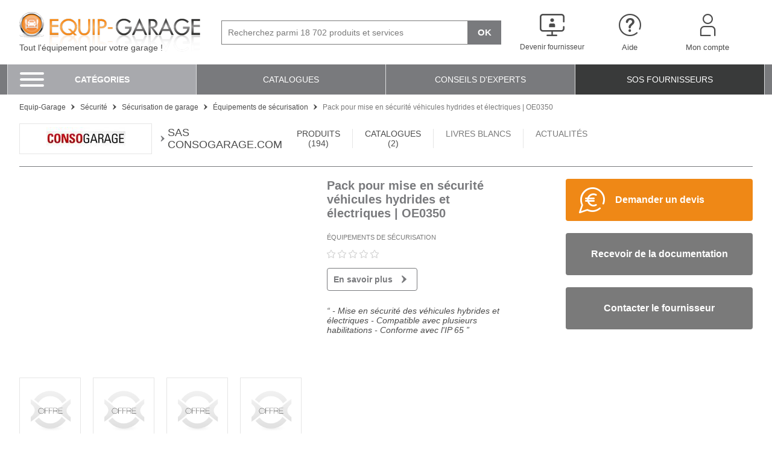

--- FILE ---
content_type: text/html; charset=UTF-8
request_url: https://www.equip-garage.fr/pack-pour-mise-p444393947.html
body_size: 34601
content:
<!DOCTYPE html>
<html lang="fr">
<head>
    <script>
        dataLayer = [{
            'device' : 'desktop'
        }];
        App = window['App'] || {};
        App.Dispatch = App['Dispatch'] || {};
        App.Dispatch.hasDebug = false;
    </script>
    <!-- Google Tag Manager -->
        
                    <script>(function(w,d,s,l,i){w[l]=w[l]||[];w[l].push({'gtm.start':
new Date().getTime(),event:'gtm.js'});var f=d.getElementsByTagName(s)[0],
j=d.createElement(s),dl=l!='dataLayer'?'&l='+l:'';j.async=true;j.src=
'https://www.googletagmanager.com/gtm.js?id='+i+dl;f.parentNode.insertBefore(j,f);
})(window,document,'script','dataLayer','GTM-BJWV2');</script>
            
    <!-- End Google Tag Manager -->

        <meta http-equiv="Content-Type" content="text/html; charset=utf-8" />
    <meta http-equiv="X-UA-Compatible" content="IE=edge" /><script type="text/javascript">(window.NREUM||(NREUM={})).init={privacy:{cookies_enabled:true},ajax:{deny_list:["bam.eu01.nr-data.net"]},feature_flags:["soft_nav"],distributed_tracing:{enabled:true}};(window.NREUM||(NREUM={})).loader_config={agentID:"538630438",accountID:"4428302",trustKey:"4340310",xpid:"UAIFWVVTChAFVlFTDgUPUlI=",licenseKey:"NRJS-68fadfc0a0de6ab45dc",applicationID:"520194846",browserID:"538630438"};;/*! For license information please see nr-loader-spa-1.308.0.min.js.LICENSE.txt */
(()=>{var e,t,r={384:(e,t,r)=>{"use strict";r.d(t,{NT:()=>a,US:()=>u,Zm:()=>o,bQ:()=>d,dV:()=>c,pV:()=>l});var n=r(6154),i=r(1863),s=r(1910);const a={beacon:"bam.nr-data.net",errorBeacon:"bam.nr-data.net"};function o(){return n.gm.NREUM||(n.gm.NREUM={}),void 0===n.gm.newrelic&&(n.gm.newrelic=n.gm.NREUM),n.gm.NREUM}function c(){let e=o();return e.o||(e.o={ST:n.gm.setTimeout,SI:n.gm.setImmediate||n.gm.setInterval,CT:n.gm.clearTimeout,XHR:n.gm.XMLHttpRequest,REQ:n.gm.Request,EV:n.gm.Event,PR:n.gm.Promise,MO:n.gm.MutationObserver,FETCH:n.gm.fetch,WS:n.gm.WebSocket},(0,s.i)(...Object.values(e.o))),e}function d(e,t){let r=o();r.initializedAgents??={},t.initializedAt={ms:(0,i.t)(),date:new Date},r.initializedAgents[e]=t}function u(e,t){o()[e]=t}function l(){return function(){let e=o();const t=e.info||{};e.info={beacon:a.beacon,errorBeacon:a.errorBeacon,...t}}(),function(){let e=o();const t=e.init||{};e.init={...t}}(),c(),function(){let e=o();const t=e.loader_config||{};e.loader_config={...t}}(),o()}},782:(e,t,r)=>{"use strict";r.d(t,{T:()=>n});const n=r(860).K7.pageViewTiming},860:(e,t,r)=>{"use strict";r.d(t,{$J:()=>u,K7:()=>c,P3:()=>d,XX:()=>i,Yy:()=>o,df:()=>s,qY:()=>n,v4:()=>a});const n="events",i="jserrors",s="browser/blobs",a="rum",o="browser/logs",c={ajax:"ajax",genericEvents:"generic_events",jserrors:i,logging:"logging",metrics:"metrics",pageAction:"page_action",pageViewEvent:"page_view_event",pageViewTiming:"page_view_timing",sessionReplay:"session_replay",sessionTrace:"session_trace",softNav:"soft_navigations",spa:"spa"},d={[c.pageViewEvent]:1,[c.pageViewTiming]:2,[c.metrics]:3,[c.jserrors]:4,[c.spa]:5,[c.ajax]:6,[c.sessionTrace]:7,[c.softNav]:8,[c.sessionReplay]:9,[c.logging]:10,[c.genericEvents]:11},u={[c.pageViewEvent]:a,[c.pageViewTiming]:n,[c.ajax]:n,[c.spa]:n,[c.softNav]:n,[c.metrics]:i,[c.jserrors]:i,[c.sessionTrace]:s,[c.sessionReplay]:s,[c.logging]:o,[c.genericEvents]:"ins"}},944:(e,t,r)=>{"use strict";r.d(t,{R:()=>i});var n=r(3241);function i(e,t){"function"==typeof console.debug&&(console.debug("New Relic Warning: https://github.com/newrelic/newrelic-browser-agent/blob/main/docs/warning-codes.md#".concat(e),t),(0,n.W)({agentIdentifier:null,drained:null,type:"data",name:"warn",feature:"warn",data:{code:e,secondary:t}}))}},993:(e,t,r)=>{"use strict";r.d(t,{A$:()=>s,ET:()=>a,TZ:()=>o,p_:()=>i});var n=r(860);const i={ERROR:"ERROR",WARN:"WARN",INFO:"INFO",DEBUG:"DEBUG",TRACE:"TRACE"},s={OFF:0,ERROR:1,WARN:2,INFO:3,DEBUG:4,TRACE:5},a="log",o=n.K7.logging},1541:(e,t,r)=>{"use strict";r.d(t,{U:()=>i,f:()=>n});const n={MFE:"MFE",BA:"BA"};function i(e,t){if(2!==t?.harvestEndpointVersion)return{};const r=t.agentRef.runtime.appMetadata.agents[0].entityGuid;return e?{"source.id":e.id,"source.name":e.name,"source.type":e.type,"parent.id":e.parent?.id||r,"parent.type":e.parent?.type||n.BA}:{"entity.guid":r,appId:t.agentRef.info.applicationID}}},1687:(e,t,r)=>{"use strict";r.d(t,{Ak:()=>d,Ze:()=>h,x3:()=>u});var n=r(3241),i=r(7836),s=r(3606),a=r(860),o=r(2646);const c={};function d(e,t){const r={staged:!1,priority:a.P3[t]||0};l(e),c[e].get(t)||c[e].set(t,r)}function u(e,t){e&&c[e]&&(c[e].get(t)&&c[e].delete(t),p(e,t,!1),c[e].size&&f(e))}function l(e){if(!e)throw new Error("agentIdentifier required");c[e]||(c[e]=new Map)}function h(e="",t="feature",r=!1){if(l(e),!e||!c[e].get(t)||r)return p(e,t);c[e].get(t).staged=!0,f(e)}function f(e){const t=Array.from(c[e]);t.every(([e,t])=>t.staged)&&(t.sort((e,t)=>e[1].priority-t[1].priority),t.forEach(([t])=>{c[e].delete(t),p(e,t)}))}function p(e,t,r=!0){const a=e?i.ee.get(e):i.ee,c=s.i.handlers;if(!a.aborted&&a.backlog&&c){if((0,n.W)({agentIdentifier:e,type:"lifecycle",name:"drain",feature:t}),r){const e=a.backlog[t],r=c[t];if(r){for(let t=0;e&&t<e.length;++t)g(e[t],r);Object.entries(r).forEach(([e,t])=>{Object.values(t||{}).forEach(t=>{t[0]?.on&&t[0]?.context()instanceof o.y&&t[0].on(e,t[1])})})}}a.isolatedBacklog||delete c[t],a.backlog[t]=null,a.emit("drain-"+t,[])}}function g(e,t){var r=e[1];Object.values(t[r]||{}).forEach(t=>{var r=e[0];if(t[0]===r){var n=t[1],i=e[3],s=e[2];n.apply(i,s)}})}},1738:(e,t,r)=>{"use strict";r.d(t,{U:()=>f,Y:()=>h});var n=r(3241),i=r(9908),s=r(1863),a=r(944),o=r(5701),c=r(3969),d=r(8362),u=r(860),l=r(4261);function h(e,t,r,s){const h=s||r;!h||h[e]&&h[e]!==d.d.prototype[e]||(h[e]=function(){(0,i.p)(c.xV,["API/"+e+"/called"],void 0,u.K7.metrics,r.ee),(0,n.W)({agentIdentifier:r.agentIdentifier,drained:!!o.B?.[r.agentIdentifier],type:"data",name:"api",feature:l.Pl+e,data:{}});try{return t.apply(this,arguments)}catch(e){(0,a.R)(23,e)}})}function f(e,t,r,n,a){const o=e.info;null===r?delete o.jsAttributes[t]:o.jsAttributes[t]=r,(a||null===r)&&(0,i.p)(l.Pl+n,[(0,s.t)(),t,r],void 0,"session",e.ee)}},1741:(e,t,r)=>{"use strict";r.d(t,{W:()=>s});var n=r(944),i=r(4261);class s{#e(e,...t){if(this[e]!==s.prototype[e])return this[e](...t);(0,n.R)(35,e)}addPageAction(e,t){return this.#e(i.hG,e,t)}register(e){return this.#e(i.eY,e)}recordCustomEvent(e,t){return this.#e(i.fF,e,t)}setPageViewName(e,t){return this.#e(i.Fw,e,t)}setCustomAttribute(e,t,r){return this.#e(i.cD,e,t,r)}noticeError(e,t){return this.#e(i.o5,e,t)}setUserId(e,t=!1){return this.#e(i.Dl,e,t)}setApplicationVersion(e){return this.#e(i.nb,e)}setErrorHandler(e){return this.#e(i.bt,e)}addRelease(e,t){return this.#e(i.k6,e,t)}log(e,t){return this.#e(i.$9,e,t)}start(){return this.#e(i.d3)}finished(e){return this.#e(i.BL,e)}recordReplay(){return this.#e(i.CH)}pauseReplay(){return this.#e(i.Tb)}addToTrace(e){return this.#e(i.U2,e)}setCurrentRouteName(e){return this.#e(i.PA,e)}interaction(e){return this.#e(i.dT,e)}wrapLogger(e,t,r){return this.#e(i.Wb,e,t,r)}measure(e,t){return this.#e(i.V1,e,t)}consent(e){return this.#e(i.Pv,e)}}},1863:(e,t,r)=>{"use strict";function n(){return Math.floor(performance.now())}r.d(t,{t:()=>n})},1910:(e,t,r)=>{"use strict";r.d(t,{i:()=>s});var n=r(944);const i=new Map;function s(...e){return e.every(e=>{if(i.has(e))return i.get(e);const t="function"==typeof e?e.toString():"",r=t.includes("[native code]"),s=t.includes("nrWrapper");return r||s||(0,n.R)(64,e?.name||t),i.set(e,r),r})}},2555:(e,t,r)=>{"use strict";r.d(t,{D:()=>o,f:()=>a});var n=r(384),i=r(8122);const s={beacon:n.NT.beacon,errorBeacon:n.NT.errorBeacon,licenseKey:void 0,applicationID:void 0,sa:void 0,queueTime:void 0,applicationTime:void 0,ttGuid:void 0,user:void 0,account:void 0,product:void 0,extra:void 0,jsAttributes:{},userAttributes:void 0,atts:void 0,transactionName:void 0,tNamePlain:void 0};function a(e){try{return!!e.licenseKey&&!!e.errorBeacon&&!!e.applicationID}catch(e){return!1}}const o=e=>(0,i.a)(e,s)},2614:(e,t,r)=>{"use strict";r.d(t,{BB:()=>a,H3:()=>n,g:()=>d,iL:()=>c,tS:()=>o,uh:()=>i,wk:()=>s});const n="NRBA",i="SESSION",s=144e5,a=18e5,o={STARTED:"session-started",PAUSE:"session-pause",RESET:"session-reset",RESUME:"session-resume",UPDATE:"session-update"},c={SAME_TAB:"same-tab",CROSS_TAB:"cross-tab"},d={OFF:0,FULL:1,ERROR:2}},2646:(e,t,r)=>{"use strict";r.d(t,{y:()=>n});class n{constructor(e){this.contextId=e}}},2843:(e,t,r)=>{"use strict";r.d(t,{G:()=>s,u:()=>i});var n=r(3878);function i(e,t=!1,r,i){(0,n.DD)("visibilitychange",function(){if(t)return void("hidden"===document.visibilityState&&e());e(document.visibilityState)},r,i)}function s(e,t,r){(0,n.sp)("pagehide",e,t,r)}},3241:(e,t,r)=>{"use strict";r.d(t,{W:()=>s});var n=r(6154);const i="newrelic";function s(e={}){try{n.gm.dispatchEvent(new CustomEvent(i,{detail:e}))}catch(e){}}},3304:(e,t,r)=>{"use strict";r.d(t,{A:()=>s});var n=r(7836);const i=()=>{const e=new WeakSet;return(t,r)=>{if("object"==typeof r&&null!==r){if(e.has(r))return;e.add(r)}return r}};function s(e){try{return JSON.stringify(e,i())??""}catch(e){try{n.ee.emit("internal-error",[e])}catch(e){}return""}}},3333:(e,t,r)=>{"use strict";r.d(t,{$v:()=>u,TZ:()=>n,Xh:()=>c,Zp:()=>i,kd:()=>d,mq:()=>o,nf:()=>a,qN:()=>s});const n=r(860).K7.genericEvents,i=["auxclick","click","copy","keydown","paste","scrollend"],s=["focus","blur"],a=4,o=1e3,c=2e3,d=["PageAction","UserAction","BrowserPerformance"],u={RESOURCES:"experimental.resources",REGISTER:"register"}},3434:(e,t,r)=>{"use strict";r.d(t,{Jt:()=>s,YM:()=>d});var n=r(7836),i=r(5607);const s="nr@original:".concat(i.W),a=50;var o=Object.prototype.hasOwnProperty,c=!1;function d(e,t){return e||(e=n.ee),r.inPlace=function(e,t,n,i,s){n||(n="");const a="-"===n.charAt(0);for(let o=0;o<t.length;o++){const c=t[o],d=e[c];l(d)||(e[c]=r(d,a?c+n:n,i,c,s))}},r.flag=s,r;function r(t,r,n,c,d){return l(t)?t:(r||(r=""),nrWrapper[s]=t,function(e,t,r){if(Object.defineProperty&&Object.keys)try{return Object.keys(e).forEach(function(r){Object.defineProperty(t,r,{get:function(){return e[r]},set:function(t){return e[r]=t,t}})}),t}catch(e){u([e],r)}for(var n in e)o.call(e,n)&&(t[n]=e[n])}(t,nrWrapper,e),nrWrapper);function nrWrapper(){var s,o,l,h;let f;try{o=this,s=[...arguments],l="function"==typeof n?n(s,o):n||{}}catch(t){u([t,"",[s,o,c],l],e)}i(r+"start",[s,o,c],l,d);const p=performance.now();let g;try{return h=t.apply(o,s),g=performance.now(),h}catch(e){throw g=performance.now(),i(r+"err",[s,o,e],l,d),f=e,f}finally{const e=g-p,t={start:p,end:g,duration:e,isLongTask:e>=a,methodName:c,thrownError:f};t.isLongTask&&i("long-task",[t,o],l,d),i(r+"end",[s,o,h],l,d)}}}function i(r,n,i,s){if(!c||t){var a=c;c=!0;try{e.emit(r,n,i,t,s)}catch(t){u([t,r,n,i],e)}c=a}}}function u(e,t){t||(t=n.ee);try{t.emit("internal-error",e)}catch(e){}}function l(e){return!(e&&"function"==typeof e&&e.apply&&!e[s])}},3606:(e,t,r)=>{"use strict";r.d(t,{i:()=>s});var n=r(9908);s.on=a;var i=s.handlers={};function s(e,t,r,s){a(s||n.d,i,e,t,r)}function a(e,t,r,i,s){s||(s="feature"),e||(e=n.d);var a=t[s]=t[s]||{};(a[r]=a[r]||[]).push([e,i])}},3738:(e,t,r)=>{"use strict";r.d(t,{He:()=>i,Kp:()=>o,Lc:()=>d,Rz:()=>u,TZ:()=>n,bD:()=>s,d3:()=>a,jx:()=>l,sl:()=>h,uP:()=>c});const n=r(860).K7.sessionTrace,i="bstResource",s="resource",a="-start",o="-end",c="fn"+a,d="fn"+o,u="pushState",l=1e3,h=3e4},3785:(e,t,r)=>{"use strict";r.d(t,{R:()=>c,b:()=>d});var n=r(9908),i=r(1863),s=r(860),a=r(3969),o=r(993);function c(e,t,r={},c=o.p_.INFO,d=!0,u,l=(0,i.t)()){(0,n.p)(a.xV,["API/logging/".concat(c.toLowerCase(),"/called")],void 0,s.K7.metrics,e),(0,n.p)(o.ET,[l,t,r,c,d,u],void 0,s.K7.logging,e)}function d(e){return"string"==typeof e&&Object.values(o.p_).some(t=>t===e.toUpperCase().trim())}},3878:(e,t,r)=>{"use strict";function n(e,t){return{capture:e,passive:!1,signal:t}}function i(e,t,r=!1,i){window.addEventListener(e,t,n(r,i))}function s(e,t,r=!1,i){document.addEventListener(e,t,n(r,i))}r.d(t,{DD:()=>s,jT:()=>n,sp:()=>i})},3962:(e,t,r)=>{"use strict";r.d(t,{AM:()=>a,O2:()=>l,OV:()=>s,Qu:()=>h,TZ:()=>c,ih:()=>f,pP:()=>o,t1:()=>u,tC:()=>i,wD:()=>d});var n=r(860);const i=["click","keydown","submit"],s="popstate",a="api",o="initialPageLoad",c=n.K7.softNav,d=5e3,u=500,l={INITIAL_PAGE_LOAD:"",ROUTE_CHANGE:1,UNSPECIFIED:2},h={INTERACTION:1,AJAX:2,CUSTOM_END:3,CUSTOM_TRACER:4},f={IP:"in progress",PF:"pending finish",FIN:"finished",CAN:"cancelled"}},3969:(e,t,r)=>{"use strict";r.d(t,{TZ:()=>n,XG:()=>o,rs:()=>i,xV:()=>a,z_:()=>s});const n=r(860).K7.metrics,i="sm",s="cm",a="storeSupportabilityMetrics",o="storeEventMetrics"},4234:(e,t,r)=>{"use strict";r.d(t,{W:()=>s});var n=r(7836),i=r(1687);class s{constructor(e,t){this.agentIdentifier=e,this.ee=n.ee.get(e),this.featureName=t,this.blocked=!1}deregisterDrain(){(0,i.x3)(this.agentIdentifier,this.featureName)}}},4261:(e,t,r)=>{"use strict";r.d(t,{$9:()=>u,BL:()=>c,CH:()=>p,Dl:()=>R,Fw:()=>w,PA:()=>v,Pl:()=>n,Pv:()=>A,Tb:()=>h,U2:()=>a,V1:()=>E,Wb:()=>T,bt:()=>y,cD:()=>b,d3:()=>x,dT:()=>d,eY:()=>g,fF:()=>f,hG:()=>s,hw:()=>i,k6:()=>o,nb:()=>m,o5:()=>l});const n="api-",i=n+"ixn-",s="addPageAction",a="addToTrace",o="addRelease",c="finished",d="interaction",u="log",l="noticeError",h="pauseReplay",f="recordCustomEvent",p="recordReplay",g="register",m="setApplicationVersion",v="setCurrentRouteName",b="setCustomAttribute",y="setErrorHandler",w="setPageViewName",R="setUserId",x="start",T="wrapLogger",E="measure",A="consent"},5205:(e,t,r)=>{"use strict";r.d(t,{j:()=>S});var n=r(384),i=r(1741);var s=r(2555),a=r(3333);const o=e=>{if(!e||"string"!=typeof e)return!1;try{document.createDocumentFragment().querySelector(e)}catch{return!1}return!0};var c=r(2614),d=r(944),u=r(8122);const l="[data-nr-mask]",h=e=>(0,u.a)(e,(()=>{const e={feature_flags:[],experimental:{allow_registered_children:!1,resources:!1},mask_selector:"*",block_selector:"[data-nr-block]",mask_input_options:{color:!1,date:!1,"datetime-local":!1,email:!1,month:!1,number:!1,range:!1,search:!1,tel:!1,text:!1,time:!1,url:!1,week:!1,textarea:!1,select:!1,password:!0}};return{ajax:{deny_list:void 0,block_internal:!0,enabled:!0,autoStart:!0},api:{get allow_registered_children(){return e.feature_flags.includes(a.$v.REGISTER)||e.experimental.allow_registered_children},set allow_registered_children(t){e.experimental.allow_registered_children=t},duplicate_registered_data:!1},browser_consent_mode:{enabled:!1},distributed_tracing:{enabled:void 0,exclude_newrelic_header:void 0,cors_use_newrelic_header:void 0,cors_use_tracecontext_headers:void 0,allowed_origins:void 0},get feature_flags(){return e.feature_flags},set feature_flags(t){e.feature_flags=t},generic_events:{enabled:!0,autoStart:!0},harvest:{interval:30},jserrors:{enabled:!0,autoStart:!0},logging:{enabled:!0,autoStart:!0},metrics:{enabled:!0,autoStart:!0},obfuscate:void 0,page_action:{enabled:!0},page_view_event:{enabled:!0,autoStart:!0},page_view_timing:{enabled:!0,autoStart:!0},performance:{capture_marks:!1,capture_measures:!1,capture_detail:!0,resources:{get enabled(){return e.feature_flags.includes(a.$v.RESOURCES)||e.experimental.resources},set enabled(t){e.experimental.resources=t},asset_types:[],first_party_domains:[],ignore_newrelic:!0}},privacy:{cookies_enabled:!0},proxy:{assets:void 0,beacon:void 0},session:{expiresMs:c.wk,inactiveMs:c.BB},session_replay:{autoStart:!0,enabled:!1,preload:!1,sampling_rate:10,error_sampling_rate:100,collect_fonts:!1,inline_images:!1,fix_stylesheets:!0,mask_all_inputs:!0,get mask_text_selector(){return e.mask_selector},set mask_text_selector(t){o(t)?e.mask_selector="".concat(t,",").concat(l):""===t||null===t?e.mask_selector=l:(0,d.R)(5,t)},get block_class(){return"nr-block"},get ignore_class(){return"nr-ignore"},get mask_text_class(){return"nr-mask"},get block_selector(){return e.block_selector},set block_selector(t){o(t)?e.block_selector+=",".concat(t):""!==t&&(0,d.R)(6,t)},get mask_input_options(){return e.mask_input_options},set mask_input_options(t){t&&"object"==typeof t?e.mask_input_options={...t,password:!0}:(0,d.R)(7,t)}},session_trace:{enabled:!0,autoStart:!0},soft_navigations:{enabled:!0,autoStart:!0},spa:{enabled:!0,autoStart:!0},ssl:void 0,user_actions:{enabled:!0,elementAttributes:["id","className","tagName","type"]}}})());var f=r(6154),p=r(9324);let g=0;const m={buildEnv:p.F3,distMethod:p.Xs,version:p.xv,originTime:f.WN},v={consented:!1},b={appMetadata:{},get consented(){return this.session?.state?.consent||v.consented},set consented(e){v.consented=e},customTransaction:void 0,denyList:void 0,disabled:!1,harvester:void 0,isolatedBacklog:!1,isRecording:!1,loaderType:void 0,maxBytes:3e4,obfuscator:void 0,onerror:void 0,ptid:void 0,releaseIds:{},session:void 0,timeKeeper:void 0,registeredEntities:[],jsAttributesMetadata:{bytes:0},get harvestCount(){return++g}},y=e=>{const t=(0,u.a)(e,b),r=Object.keys(m).reduce((e,t)=>(e[t]={value:m[t],writable:!1,configurable:!0,enumerable:!0},e),{});return Object.defineProperties(t,r)};var w=r(5701);const R=e=>{const t=e.startsWith("http");e+="/",r.p=t?e:"https://"+e};var x=r(7836),T=r(3241);const E={accountID:void 0,trustKey:void 0,agentID:void 0,licenseKey:void 0,applicationID:void 0,xpid:void 0},A=e=>(0,u.a)(e,E),_=new Set;function S(e,t={},r,a){let{init:o,info:c,loader_config:d,runtime:u={},exposed:l=!0}=t;if(!c){const e=(0,n.pV)();o=e.init,c=e.info,d=e.loader_config}e.init=h(o||{}),e.loader_config=A(d||{}),c.jsAttributes??={},f.bv&&(c.jsAttributes.isWorker=!0),e.info=(0,s.D)(c);const p=e.init,g=[c.beacon,c.errorBeacon];_.has(e.agentIdentifier)||(p.proxy.assets&&(R(p.proxy.assets),g.push(p.proxy.assets)),p.proxy.beacon&&g.push(p.proxy.beacon),e.beacons=[...g],function(e){const t=(0,n.pV)();Object.getOwnPropertyNames(i.W.prototype).forEach(r=>{const n=i.W.prototype[r];if("function"!=typeof n||"constructor"===n)return;let s=t[r];e[r]&&!1!==e.exposed&&"micro-agent"!==e.runtime?.loaderType&&(t[r]=(...t)=>{const n=e[r](...t);return s?s(...t):n})})}(e),(0,n.US)("activatedFeatures",w.B)),u.denyList=[...p.ajax.deny_list||[],...p.ajax.block_internal?g:[]],u.ptid=e.agentIdentifier,u.loaderType=r,e.runtime=y(u),_.has(e.agentIdentifier)||(e.ee=x.ee.get(e.agentIdentifier),e.exposed=l,(0,T.W)({agentIdentifier:e.agentIdentifier,drained:!!w.B?.[e.agentIdentifier],type:"lifecycle",name:"initialize",feature:void 0,data:e.config})),_.add(e.agentIdentifier)}},5270:(e,t,r)=>{"use strict";r.d(t,{Aw:()=>a,SR:()=>s,rF:()=>o});var n=r(384),i=r(7767);function s(e){return!!(0,n.dV)().o.MO&&(0,i.V)(e)&&!0===e?.session_trace.enabled}function a(e){return!0===e?.session_replay.preload&&s(e)}function o(e,t){try{if("string"==typeof t?.type){if("password"===t.type.toLowerCase())return"*".repeat(e?.length||0);if(void 0!==t?.dataset?.nrUnmask||t?.classList?.contains("nr-unmask"))return e}}catch(e){}return"string"==typeof e?e.replace(/[\S]/g,"*"):"*".repeat(e?.length||0)}},5289:(e,t,r)=>{"use strict";r.d(t,{GG:()=>a,Qr:()=>c,sB:()=>o});var n=r(3878),i=r(6389);function s(){return"undefined"==typeof document||"complete"===document.readyState}function a(e,t){if(s())return e();const r=(0,i.J)(e),a=setInterval(()=>{s()&&(clearInterval(a),r())},500);(0,n.sp)("load",r,t)}function o(e){if(s())return e();(0,n.DD)("DOMContentLoaded",e)}function c(e){if(s())return e();(0,n.sp)("popstate",e)}},5607:(e,t,r)=>{"use strict";r.d(t,{W:()=>n});const n=(0,r(9566).bz)()},5701:(e,t,r)=>{"use strict";r.d(t,{B:()=>s,t:()=>a});var n=r(3241);const i=new Set,s={};function a(e,t){const r=t.agentIdentifier;s[r]??={},e&&"object"==typeof e&&(i.has(r)||(t.ee.emit("rumresp",[e]),s[r]=e,i.add(r),(0,n.W)({agentIdentifier:r,loaded:!0,drained:!0,type:"lifecycle",name:"load",feature:void 0,data:e})))}},6154:(e,t,r)=>{"use strict";r.d(t,{OF:()=>d,RI:()=>i,WN:()=>h,bv:()=>s,eN:()=>f,gm:()=>a,lR:()=>l,m:()=>c,mw:()=>o,sb:()=>u});var n=r(1863);const i="undefined"!=typeof window&&!!window.document,s="undefined"!=typeof WorkerGlobalScope&&("undefined"!=typeof self&&self instanceof WorkerGlobalScope&&self.navigator instanceof WorkerNavigator||"undefined"!=typeof globalThis&&globalThis instanceof WorkerGlobalScope&&globalThis.navigator instanceof WorkerNavigator),a=i?window:"undefined"!=typeof WorkerGlobalScope&&("undefined"!=typeof self&&self instanceof WorkerGlobalScope&&self||"undefined"!=typeof globalThis&&globalThis instanceof WorkerGlobalScope&&globalThis),o=Boolean("hidden"===a?.document?.visibilityState),c=""+a?.location,d=/iPad|iPhone|iPod/.test(a.navigator?.userAgent),u=d&&"undefined"==typeof SharedWorker,l=(()=>{const e=a.navigator?.userAgent?.match(/Firefox[/\s](\d+\.\d+)/);return Array.isArray(e)&&e.length>=2?+e[1]:0})(),h=Date.now()-(0,n.t)(),f=()=>"undefined"!=typeof PerformanceNavigationTiming&&a?.performance?.getEntriesByType("navigation")?.[0]?.responseStart},6344:(e,t,r)=>{"use strict";r.d(t,{BB:()=>u,Qb:()=>l,TZ:()=>i,Ug:()=>a,Vh:()=>s,_s:()=>o,bc:()=>d,yP:()=>c});var n=r(2614);const i=r(860).K7.sessionReplay,s="errorDuringReplay",a=.12,o={DomContentLoaded:0,Load:1,FullSnapshot:2,IncrementalSnapshot:3,Meta:4,Custom:5},c={[n.g.ERROR]:15e3,[n.g.FULL]:3e5,[n.g.OFF]:0},d={RESET:{message:"Session was reset",sm:"Reset"},IMPORT:{message:"Recorder failed to import",sm:"Import"},TOO_MANY:{message:"429: Too Many Requests",sm:"Too-Many"},TOO_BIG:{message:"Payload was too large",sm:"Too-Big"},CROSS_TAB:{message:"Session Entity was set to OFF on another tab",sm:"Cross-Tab"},ENTITLEMENTS:{message:"Session Replay is not allowed and will not be started",sm:"Entitlement"}},u=5e3,l={API:"api",RESUME:"resume",SWITCH_TO_FULL:"switchToFull",INITIALIZE:"initialize",PRELOAD:"preload"}},6389:(e,t,r)=>{"use strict";function n(e,t=500,r={}){const n=r?.leading||!1;let i;return(...r)=>{n&&void 0===i&&(e.apply(this,r),i=setTimeout(()=>{i=clearTimeout(i)},t)),n||(clearTimeout(i),i=setTimeout(()=>{e.apply(this,r)},t))}}function i(e){let t=!1;return(...r)=>{t||(t=!0,e.apply(this,r))}}r.d(t,{J:()=>i,s:()=>n})},6630:(e,t,r)=>{"use strict";r.d(t,{T:()=>n});const n=r(860).K7.pageViewEvent},6774:(e,t,r)=>{"use strict";r.d(t,{T:()=>n});const n=r(860).K7.jserrors},7295:(e,t,r)=>{"use strict";r.d(t,{Xv:()=>a,gX:()=>i,iW:()=>s});var n=[];function i(e){if(!e||s(e))return!1;if(0===n.length)return!0;if("*"===n[0].hostname)return!1;for(var t=0;t<n.length;t++){var r=n[t];if(r.hostname.test(e.hostname)&&r.pathname.test(e.pathname))return!1}return!0}function s(e){return void 0===e.hostname}function a(e){if(n=[],e&&e.length)for(var t=0;t<e.length;t++){let r=e[t];if(!r)continue;if("*"===r)return void(n=[{hostname:"*"}]);0===r.indexOf("http://")?r=r.substring(7):0===r.indexOf("https://")&&(r=r.substring(8));const i=r.indexOf("/");let s,a;i>0?(s=r.substring(0,i),a=r.substring(i)):(s=r,a="*");let[c]=s.split(":");n.push({hostname:o(c),pathname:o(a,!0)})}}function o(e,t=!1){const r=e.replace(/[.+?^${}()|[\]\\]/g,e=>"\\"+e).replace(/\*/g,".*?");return new RegExp((t?"^":"")+r+"$")}},7485:(e,t,r)=>{"use strict";r.d(t,{D:()=>i});var n=r(6154);function i(e){if(0===(e||"").indexOf("data:"))return{protocol:"data"};try{const t=new URL(e,location.href),r={port:t.port,hostname:t.hostname,pathname:t.pathname,search:t.search,protocol:t.protocol.slice(0,t.protocol.indexOf(":")),sameOrigin:t.protocol===n.gm?.location?.protocol&&t.host===n.gm?.location?.host};return r.port&&""!==r.port||("http:"===t.protocol&&(r.port="80"),"https:"===t.protocol&&(r.port="443")),r.pathname&&""!==r.pathname?r.pathname.startsWith("/")||(r.pathname="/".concat(r.pathname)):r.pathname="/",r}catch(e){return{}}}},7699:(e,t,r)=>{"use strict";r.d(t,{It:()=>s,KC:()=>o,No:()=>i,qh:()=>a});var n=r(860);const i=16e3,s=1e6,a="SESSION_ERROR",o={[n.K7.logging]:!0,[n.K7.genericEvents]:!1,[n.K7.jserrors]:!1,[n.K7.ajax]:!1}},7767:(e,t,r)=>{"use strict";r.d(t,{V:()=>i});var n=r(6154);const i=e=>n.RI&&!0===e?.privacy.cookies_enabled},7836:(e,t,r)=>{"use strict";r.d(t,{P:()=>o,ee:()=>c});var n=r(384),i=r(8990),s=r(2646),a=r(5607);const o="nr@context:".concat(a.W),c=function e(t,r){var n={},a={},u={},l=!1;try{l=16===r.length&&d.initializedAgents?.[r]?.runtime.isolatedBacklog}catch(e){}var h={on:p,addEventListener:p,removeEventListener:function(e,t){var r=n[e];if(!r)return;for(var i=0;i<r.length;i++)r[i]===t&&r.splice(i,1)},emit:function(e,r,n,i,s){!1!==s&&(s=!0);if(c.aborted&&!i)return;t&&s&&t.emit(e,r,n);var o=f(n);g(e).forEach(e=>{e.apply(o,r)});var d=v()[a[e]];d&&d.push([h,e,r,o]);return o},get:m,listeners:g,context:f,buffer:function(e,t){const r=v();if(t=t||"feature",h.aborted)return;Object.entries(e||{}).forEach(([e,n])=>{a[n]=t,t in r||(r[t]=[])})},abort:function(){h._aborted=!0,Object.keys(h.backlog).forEach(e=>{delete h.backlog[e]})},isBuffering:function(e){return!!v()[a[e]]},debugId:r,backlog:l?{}:t&&"object"==typeof t.backlog?t.backlog:{},isolatedBacklog:l};return Object.defineProperty(h,"aborted",{get:()=>{let e=h._aborted||!1;return e||(t&&(e=t.aborted),e)}}),h;function f(e){return e&&e instanceof s.y?e:e?(0,i.I)(e,o,()=>new s.y(o)):new s.y(o)}function p(e,t){n[e]=g(e).concat(t)}function g(e){return n[e]||[]}function m(t){return u[t]=u[t]||e(h,t)}function v(){return h.backlog}}(void 0,"globalEE"),d=(0,n.Zm)();d.ee||(d.ee=c)},8122:(e,t,r)=>{"use strict";r.d(t,{a:()=>i});var n=r(944);function i(e,t){try{if(!e||"object"!=typeof e)return(0,n.R)(3);if(!t||"object"!=typeof t)return(0,n.R)(4);const r=Object.create(Object.getPrototypeOf(t),Object.getOwnPropertyDescriptors(t)),s=0===Object.keys(r).length?e:r;for(let a in s)if(void 0!==e[a])try{if(null===e[a]){r[a]=null;continue}Array.isArray(e[a])&&Array.isArray(t[a])?r[a]=Array.from(new Set([...e[a],...t[a]])):"object"==typeof e[a]&&"object"==typeof t[a]?r[a]=i(e[a],t[a]):r[a]=e[a]}catch(e){r[a]||(0,n.R)(1,e)}return r}catch(e){(0,n.R)(2,e)}}},8139:(e,t,r)=>{"use strict";r.d(t,{u:()=>h});var n=r(7836),i=r(3434),s=r(8990),a=r(6154);const o={},c=a.gm.XMLHttpRequest,d="addEventListener",u="removeEventListener",l="nr@wrapped:".concat(n.P);function h(e){var t=function(e){return(e||n.ee).get("events")}(e);if(o[t.debugId]++)return t;o[t.debugId]=1;var r=(0,i.YM)(t,!0);function h(e){r.inPlace(e,[d,u],"-",p)}function p(e,t){return e[1]}return"getPrototypeOf"in Object&&(a.RI&&f(document,h),c&&f(c.prototype,h),f(a.gm,h)),t.on(d+"-start",function(e,t){var n=e[1];if(null!==n&&("function"==typeof n||"object"==typeof n)&&"newrelic"!==e[0]){var i=(0,s.I)(n,l,function(){var e={object:function(){if("function"!=typeof n.handleEvent)return;return n.handleEvent.apply(n,arguments)},function:n}[typeof n];return e?r(e,"fn-",null,e.name||"anonymous"):n});this.wrapped=e[1]=i}}),t.on(u+"-start",function(e){e[1]=this.wrapped||e[1]}),t}function f(e,t,...r){let n=e;for(;"object"==typeof n&&!Object.prototype.hasOwnProperty.call(n,d);)n=Object.getPrototypeOf(n);n&&t(n,...r)}},8362:(e,t,r)=>{"use strict";r.d(t,{d:()=>s});var n=r(9566),i=r(1741);class s extends i.W{agentIdentifier=(0,n.LA)(16)}},8374:(e,t,r)=>{r.nc=(()=>{try{return document?.currentScript?.nonce}catch(e){}return""})()},8990:(e,t,r)=>{"use strict";r.d(t,{I:()=>i});var n=Object.prototype.hasOwnProperty;function i(e,t,r){if(n.call(e,t))return e[t];var i=r();if(Object.defineProperty&&Object.keys)try{return Object.defineProperty(e,t,{value:i,writable:!0,enumerable:!1}),i}catch(e){}return e[t]=i,i}},9119:(e,t,r)=>{"use strict";r.d(t,{L:()=>s});var n=/([^?#]*)[^#]*(#[^?]*|$).*/,i=/([^?#]*)().*/;function s(e,t){return e?e.replace(t?n:i,"$1$2"):e}},9300:(e,t,r)=>{"use strict";r.d(t,{T:()=>n});const n=r(860).K7.ajax},9324:(e,t,r)=>{"use strict";r.d(t,{AJ:()=>a,F3:()=>i,Xs:()=>s,Yq:()=>o,xv:()=>n});const n="1.308.0",i="PROD",s="CDN",a="@newrelic/rrweb",o="1.0.1"},9566:(e,t,r)=>{"use strict";r.d(t,{LA:()=>o,ZF:()=>c,bz:()=>a,el:()=>d});var n=r(6154);const i="xxxxxxxx-xxxx-4xxx-yxxx-xxxxxxxxxxxx";function s(e,t){return e?15&e[t]:16*Math.random()|0}function a(){const e=n.gm?.crypto||n.gm?.msCrypto;let t,r=0;return e&&e.getRandomValues&&(t=e.getRandomValues(new Uint8Array(30))),i.split("").map(e=>"x"===e?s(t,r++).toString(16):"y"===e?(3&s()|8).toString(16):e).join("")}function o(e){const t=n.gm?.crypto||n.gm?.msCrypto;let r,i=0;t&&t.getRandomValues&&(r=t.getRandomValues(new Uint8Array(e)));const a=[];for(var o=0;o<e;o++)a.push(s(r,i++).toString(16));return a.join("")}function c(){return o(16)}function d(){return o(32)}},9908:(e,t,r)=>{"use strict";r.d(t,{d:()=>n,p:()=>i});var n=r(7836).ee.get("handle");function i(e,t,r,i,s){s?(s.buffer([e],i),s.emit(e,t,r)):(n.buffer([e],i),n.emit(e,t,r))}}},n={};function i(e){var t=n[e];if(void 0!==t)return t.exports;var s=n[e]={exports:{}};return r[e](s,s.exports,i),s.exports}i.m=r,i.d=(e,t)=>{for(var r in t)i.o(t,r)&&!i.o(e,r)&&Object.defineProperty(e,r,{enumerable:!0,get:t[r]})},i.f={},i.e=e=>Promise.all(Object.keys(i.f).reduce((t,r)=>(i.f[r](e,t),t),[])),i.u=e=>({212:"nr-spa-compressor",249:"nr-spa-recorder",478:"nr-spa"}[e]+"-1.308.0.min.js"),i.o=(e,t)=>Object.prototype.hasOwnProperty.call(e,t),e={},t="NRBA-1.308.0.PROD:",i.l=(r,n,s,a)=>{if(e[r])e[r].push(n);else{var o,c;if(void 0!==s)for(var d=document.getElementsByTagName("script"),u=0;u<d.length;u++){var l=d[u];if(l.getAttribute("src")==r||l.getAttribute("data-webpack")==t+s){o=l;break}}if(!o){c=!0;var h={478:"sha512-RSfSVnmHk59T/uIPbdSE0LPeqcEdF4/+XhfJdBuccH5rYMOEZDhFdtnh6X6nJk7hGpzHd9Ujhsy7lZEz/ORYCQ==",249:"sha512-ehJXhmntm85NSqW4MkhfQqmeKFulra3klDyY0OPDUE+sQ3GokHlPh1pmAzuNy//3j4ac6lzIbmXLvGQBMYmrkg==",212:"sha512-B9h4CR46ndKRgMBcK+j67uSR2RCnJfGefU+A7FrgR/k42ovXy5x/MAVFiSvFxuVeEk/pNLgvYGMp1cBSK/G6Fg=="};(o=document.createElement("script")).charset="utf-8",i.nc&&o.setAttribute("nonce",i.nc),o.setAttribute("data-webpack",t+s),o.src=r,0!==o.src.indexOf(window.location.origin+"/")&&(o.crossOrigin="anonymous"),h[a]&&(o.integrity=h[a])}e[r]=[n];var f=(t,n)=>{o.onerror=o.onload=null,clearTimeout(p);var i=e[r];if(delete e[r],o.parentNode&&o.parentNode.removeChild(o),i&&i.forEach(e=>e(n)),t)return t(n)},p=setTimeout(f.bind(null,void 0,{type:"timeout",target:o}),12e4);o.onerror=f.bind(null,o.onerror),o.onload=f.bind(null,o.onload),c&&document.head.appendChild(o)}},i.r=e=>{"undefined"!=typeof Symbol&&Symbol.toStringTag&&Object.defineProperty(e,Symbol.toStringTag,{value:"Module"}),Object.defineProperty(e,"__esModule",{value:!0})},i.p="https://js-agent.newrelic.com/",(()=>{var e={38:0,788:0};i.f.j=(t,r)=>{var n=i.o(e,t)?e[t]:void 0;if(0!==n)if(n)r.push(n[2]);else{var s=new Promise((r,i)=>n=e[t]=[r,i]);r.push(n[2]=s);var a=i.p+i.u(t),o=new Error;i.l(a,r=>{if(i.o(e,t)&&(0!==(n=e[t])&&(e[t]=void 0),n)){var s=r&&("load"===r.type?"missing":r.type),a=r&&r.target&&r.target.src;o.message="Loading chunk "+t+" failed: ("+s+": "+a+")",o.name="ChunkLoadError",o.type=s,o.request=a,n[1](o)}},"chunk-"+t,t)}};var t=(t,r)=>{var n,s,[a,o,c]=r,d=0;if(a.some(t=>0!==e[t])){for(n in o)i.o(o,n)&&(i.m[n]=o[n]);if(c)c(i)}for(t&&t(r);d<a.length;d++)s=a[d],i.o(e,s)&&e[s]&&e[s][0](),e[s]=0},r=self["webpackChunk:NRBA-1.308.0.PROD"]=self["webpackChunk:NRBA-1.308.0.PROD"]||[];r.forEach(t.bind(null,0)),r.push=t.bind(null,r.push.bind(r))})(),(()=>{"use strict";i(8374);var e=i(8362),t=i(860);const r=Object.values(t.K7);var n=i(5205);var s=i(9908),a=i(1863),o=i(4261),c=i(1738);var d=i(1687),u=i(4234),l=i(5289),h=i(6154),f=i(944),p=i(5270),g=i(7767),m=i(6389),v=i(7699);class b extends u.W{constructor(e,t){super(e.agentIdentifier,t),this.agentRef=e,this.abortHandler=void 0,this.featAggregate=void 0,this.loadedSuccessfully=void 0,this.onAggregateImported=new Promise(e=>{this.loadedSuccessfully=e}),this.deferred=Promise.resolve(),!1===e.init[this.featureName].autoStart?this.deferred=new Promise((t,r)=>{this.ee.on("manual-start-all",(0,m.J)(()=>{(0,d.Ak)(e.agentIdentifier,this.featureName),t()}))}):(0,d.Ak)(e.agentIdentifier,t)}importAggregator(e,t,r={}){if(this.featAggregate)return;const n=async()=>{let n;await this.deferred;try{if((0,g.V)(e.init)){const{setupAgentSession:t}=await i.e(478).then(i.bind(i,8766));n=t(e)}}catch(e){(0,f.R)(20,e),this.ee.emit("internal-error",[e]),(0,s.p)(v.qh,[e],void 0,this.featureName,this.ee)}try{if(!this.#t(this.featureName,n,e.init))return(0,d.Ze)(this.agentIdentifier,this.featureName),void this.loadedSuccessfully(!1);const{Aggregate:i}=await t();this.featAggregate=new i(e,r),e.runtime.harvester.initializedAggregates.push(this.featAggregate),this.loadedSuccessfully(!0)}catch(e){(0,f.R)(34,e),this.abortHandler?.(),(0,d.Ze)(this.agentIdentifier,this.featureName,!0),this.loadedSuccessfully(!1),this.ee&&this.ee.abort()}};h.RI?(0,l.GG)(()=>n(),!0):n()}#t(e,r,n){if(this.blocked)return!1;switch(e){case t.K7.sessionReplay:return(0,p.SR)(n)&&!!r;case t.K7.sessionTrace:return!!r;default:return!0}}}var y=i(6630),w=i(2614),R=i(3241);class x extends b{static featureName=y.T;constructor(e){var t;super(e,y.T),this.setupInspectionEvents(e.agentIdentifier),t=e,(0,c.Y)(o.Fw,function(e,r){"string"==typeof e&&("/"!==e.charAt(0)&&(e="/"+e),t.runtime.customTransaction=(r||"http://custom.transaction")+e,(0,s.p)(o.Pl+o.Fw,[(0,a.t)()],void 0,void 0,t.ee))},t),this.importAggregator(e,()=>i.e(478).then(i.bind(i,2467)))}setupInspectionEvents(e){const t=(t,r)=>{t&&(0,R.W)({agentIdentifier:e,timeStamp:t.timeStamp,loaded:"complete"===t.target.readyState,type:"window",name:r,data:t.target.location+""})};(0,l.sB)(e=>{t(e,"DOMContentLoaded")}),(0,l.GG)(e=>{t(e,"load")}),(0,l.Qr)(e=>{t(e,"navigate")}),this.ee.on(w.tS.UPDATE,(t,r)=>{(0,R.W)({agentIdentifier:e,type:"lifecycle",name:"session",data:r})})}}var T=i(384);class E extends e.d{constructor(e){var t;(super(),h.gm)?(this.features={},(0,T.bQ)(this.agentIdentifier,this),this.desiredFeatures=new Set(e.features||[]),this.desiredFeatures.add(x),(0,n.j)(this,e,e.loaderType||"agent"),t=this,(0,c.Y)(o.cD,function(e,r,n=!1){if("string"==typeof e){if(["string","number","boolean"].includes(typeof r)||null===r)return(0,c.U)(t,e,r,o.cD,n);(0,f.R)(40,typeof r)}else(0,f.R)(39,typeof e)},t),function(e){(0,c.Y)(o.Dl,function(t,r=!1){if("string"!=typeof t&&null!==t)return void(0,f.R)(41,typeof t);const n=e.info.jsAttributes["enduser.id"];r&&null!=n&&n!==t?(0,s.p)(o.Pl+"setUserIdAndResetSession",[t],void 0,"session",e.ee):(0,c.U)(e,"enduser.id",t,o.Dl,!0)},e)}(this),function(e){(0,c.Y)(o.nb,function(t){if("string"==typeof t||null===t)return(0,c.U)(e,"application.version",t,o.nb,!1);(0,f.R)(42,typeof t)},e)}(this),function(e){(0,c.Y)(o.d3,function(){e.ee.emit("manual-start-all")},e)}(this),function(e){(0,c.Y)(o.Pv,function(t=!0){if("boolean"==typeof t){if((0,s.p)(o.Pl+o.Pv,[t],void 0,"session",e.ee),e.runtime.consented=t,t){const t=e.features.page_view_event;t.onAggregateImported.then(e=>{const r=t.featAggregate;e&&!r.sentRum&&r.sendRum()})}}else(0,f.R)(65,typeof t)},e)}(this),this.run()):(0,f.R)(21)}get config(){return{info:this.info,init:this.init,loader_config:this.loader_config,runtime:this.runtime}}get api(){return this}run(){try{const e=function(e){const t={};return r.forEach(r=>{t[r]=!!e[r]?.enabled}),t}(this.init),n=[...this.desiredFeatures];n.sort((e,r)=>t.P3[e.featureName]-t.P3[r.featureName]),n.forEach(r=>{if(!e[r.featureName]&&r.featureName!==t.K7.pageViewEvent)return;if(r.featureName===t.K7.spa)return void(0,f.R)(67);const n=function(e){switch(e){case t.K7.ajax:return[t.K7.jserrors];case t.K7.sessionTrace:return[t.K7.ajax,t.K7.pageViewEvent];case t.K7.sessionReplay:return[t.K7.sessionTrace];case t.K7.pageViewTiming:return[t.K7.pageViewEvent];default:return[]}}(r.featureName).filter(e=>!(e in this.features));n.length>0&&(0,f.R)(36,{targetFeature:r.featureName,missingDependencies:n}),this.features[r.featureName]=new r(this)})}catch(e){(0,f.R)(22,e);for(const e in this.features)this.features[e].abortHandler?.();const t=(0,T.Zm)();delete t.initializedAgents[this.agentIdentifier]?.features,delete this.sharedAggregator;return t.ee.get(this.agentIdentifier).abort(),!1}}}var A=i(2843),_=i(782);class S extends b{static featureName=_.T;constructor(e){super(e,_.T),h.RI&&((0,A.u)(()=>(0,s.p)("docHidden",[(0,a.t)()],void 0,_.T,this.ee),!0),(0,A.G)(()=>(0,s.p)("winPagehide",[(0,a.t)()],void 0,_.T,this.ee)),this.importAggregator(e,()=>i.e(478).then(i.bind(i,9917))))}}var O=i(3969);class I extends b{static featureName=O.TZ;constructor(e){super(e,O.TZ),h.RI&&document.addEventListener("securitypolicyviolation",e=>{(0,s.p)(O.xV,["Generic/CSPViolation/Detected"],void 0,this.featureName,this.ee)}),this.importAggregator(e,()=>i.e(478).then(i.bind(i,6555)))}}var N=i(6774),P=i(3878),k=i(3304);class D{constructor(e,t,r,n,i){this.name="UncaughtError",this.message="string"==typeof e?e:(0,k.A)(e),this.sourceURL=t,this.line=r,this.column=n,this.__newrelic=i}}function C(e){return M(e)?e:new D(void 0!==e?.message?e.message:e,e?.filename||e?.sourceURL,e?.lineno||e?.line,e?.colno||e?.col,e?.__newrelic,e?.cause)}function j(e){const t="Unhandled Promise Rejection: ";if(!e?.reason)return;if(M(e.reason)){try{e.reason.message.startsWith(t)||(e.reason.message=t+e.reason.message)}catch(e){}return C(e.reason)}const r=C(e.reason);return(r.message||"").startsWith(t)||(r.message=t+r.message),r}function L(e){if(e.error instanceof SyntaxError&&!/:\d+$/.test(e.error.stack?.trim())){const t=new D(e.message,e.filename,e.lineno,e.colno,e.error.__newrelic,e.cause);return t.name=SyntaxError.name,t}return M(e.error)?e.error:C(e)}function M(e){return e instanceof Error&&!!e.stack}function H(e,r,n,i,o=(0,a.t)()){"string"==typeof e&&(e=new Error(e)),(0,s.p)("err",[e,o,!1,r,n.runtime.isRecording,void 0,i],void 0,t.K7.jserrors,n.ee),(0,s.p)("uaErr",[],void 0,t.K7.genericEvents,n.ee)}var B=i(1541),K=i(993),W=i(3785);function U(e,{customAttributes:t={},level:r=K.p_.INFO}={},n,i,s=(0,a.t)()){(0,W.R)(n.ee,e,t,r,!1,i,s)}function F(e,r,n,i,c=(0,a.t)()){(0,s.p)(o.Pl+o.hG,[c,e,r,i],void 0,t.K7.genericEvents,n.ee)}function V(e,r,n,i,c=(0,a.t)()){const{start:d,end:u,customAttributes:l}=r||{},h={customAttributes:l||{}};if("object"!=typeof h.customAttributes||"string"!=typeof e||0===e.length)return void(0,f.R)(57);const p=(e,t)=>null==e?t:"number"==typeof e?e:e instanceof PerformanceMark?e.startTime:Number.NaN;if(h.start=p(d,0),h.end=p(u,c),Number.isNaN(h.start)||Number.isNaN(h.end))(0,f.R)(57);else{if(h.duration=h.end-h.start,!(h.duration<0))return(0,s.p)(o.Pl+o.V1,[h,e,i],void 0,t.K7.genericEvents,n.ee),h;(0,f.R)(58)}}function G(e,r={},n,i,c=(0,a.t)()){(0,s.p)(o.Pl+o.fF,[c,e,r,i],void 0,t.K7.genericEvents,n.ee)}function z(e){(0,c.Y)(o.eY,function(t){return Y(e,t)},e)}function Y(e,r,n){(0,f.R)(54,"newrelic.register"),r||={},r.type=B.f.MFE,r.licenseKey||=e.info.licenseKey,r.blocked=!1,r.parent=n||{},Array.isArray(r.tags)||(r.tags=[]);const i={};r.tags.forEach(e=>{"name"!==e&&"id"!==e&&(i["source.".concat(e)]=!0)}),r.isolated??=!0;let o=()=>{};const c=e.runtime.registeredEntities;if(!r.isolated){const e=c.find(({metadata:{target:{id:e}}})=>e===r.id&&!r.isolated);if(e)return e}const d=e=>{r.blocked=!0,o=e};function u(e){return"string"==typeof e&&!!e.trim()&&e.trim().length<501||"number"==typeof e}e.init.api.allow_registered_children||d((0,m.J)(()=>(0,f.R)(55))),u(r.id)&&u(r.name)||d((0,m.J)(()=>(0,f.R)(48,r)));const l={addPageAction:(t,n={})=>g(F,[t,{...i,...n},e],r),deregister:()=>{d((0,m.J)(()=>(0,f.R)(68)))},log:(t,n={})=>g(U,[t,{...n,customAttributes:{...i,...n.customAttributes||{}}},e],r),measure:(t,n={})=>g(V,[t,{...n,customAttributes:{...i,...n.customAttributes||{}}},e],r),noticeError:(t,n={})=>g(H,[t,{...i,...n},e],r),register:(t={})=>g(Y,[e,t],l.metadata.target),recordCustomEvent:(t,n={})=>g(G,[t,{...i,...n},e],r),setApplicationVersion:e=>p("application.version",e),setCustomAttribute:(e,t)=>p(e,t),setUserId:e=>p("enduser.id",e),metadata:{customAttributes:i,target:r}},h=()=>(r.blocked&&o(),r.blocked);h()||c.push(l);const p=(e,t)=>{h()||(i[e]=t)},g=(r,n,i)=>{if(h())return;const o=(0,a.t)();(0,s.p)(O.xV,["API/register/".concat(r.name,"/called")],void 0,t.K7.metrics,e.ee);try{if(e.init.api.duplicate_registered_data&&"register"!==r.name){let e=n;if(n[1]instanceof Object){const t={"child.id":i.id,"child.type":i.type};e="customAttributes"in n[1]?[n[0],{...n[1],customAttributes:{...n[1].customAttributes,...t}},...n.slice(2)]:[n[0],{...n[1],...t},...n.slice(2)]}r(...e,void 0,o)}return r(...n,i,o)}catch(e){(0,f.R)(50,e)}};return l}class Z extends b{static featureName=N.T;constructor(e){var t;super(e,N.T),t=e,(0,c.Y)(o.o5,(e,r)=>H(e,r,t),t),function(e){(0,c.Y)(o.bt,function(t){e.runtime.onerror=t},e)}(e),function(e){let t=0;(0,c.Y)(o.k6,function(e,r){++t>10||(this.runtime.releaseIds[e.slice(-200)]=(""+r).slice(-200))},e)}(e),z(e);try{this.removeOnAbort=new AbortController}catch(e){}this.ee.on("internal-error",(t,r)=>{this.abortHandler&&(0,s.p)("ierr",[C(t),(0,a.t)(),!0,{},e.runtime.isRecording,r],void 0,this.featureName,this.ee)}),h.gm.addEventListener("unhandledrejection",t=>{this.abortHandler&&(0,s.p)("err",[j(t),(0,a.t)(),!1,{unhandledPromiseRejection:1},e.runtime.isRecording],void 0,this.featureName,this.ee)},(0,P.jT)(!1,this.removeOnAbort?.signal)),h.gm.addEventListener("error",t=>{this.abortHandler&&(0,s.p)("err",[L(t),(0,a.t)(),!1,{},e.runtime.isRecording],void 0,this.featureName,this.ee)},(0,P.jT)(!1,this.removeOnAbort?.signal)),this.abortHandler=this.#r,this.importAggregator(e,()=>i.e(478).then(i.bind(i,2176)))}#r(){this.removeOnAbort?.abort(),this.abortHandler=void 0}}var q=i(8990);let X=1;function J(e){const t=typeof e;return!e||"object"!==t&&"function"!==t?-1:e===h.gm?0:(0,q.I)(e,"nr@id",function(){return X++})}function Q(e){if("string"==typeof e&&e.length)return e.length;if("object"==typeof e){if("undefined"!=typeof ArrayBuffer&&e instanceof ArrayBuffer&&e.byteLength)return e.byteLength;if("undefined"!=typeof Blob&&e instanceof Blob&&e.size)return e.size;if(!("undefined"!=typeof FormData&&e instanceof FormData))try{return(0,k.A)(e).length}catch(e){return}}}var ee=i(8139),te=i(7836),re=i(3434);const ne={},ie=["open","send"];function se(e){var t=e||te.ee;const r=function(e){return(e||te.ee).get("xhr")}(t);if(void 0===h.gm.XMLHttpRequest)return r;if(ne[r.debugId]++)return r;ne[r.debugId]=1,(0,ee.u)(t);var n=(0,re.YM)(r),i=h.gm.XMLHttpRequest,s=h.gm.MutationObserver,a=h.gm.Promise,o=h.gm.setInterval,c="readystatechange",d=["onload","onerror","onabort","onloadstart","onloadend","onprogress","ontimeout"],u=[],l=h.gm.XMLHttpRequest=function(e){const t=new i(e),s=r.context(t);try{r.emit("new-xhr",[t],s),t.addEventListener(c,(a=s,function(){var e=this;e.readyState>3&&!a.resolved&&(a.resolved=!0,r.emit("xhr-resolved",[],e)),n.inPlace(e,d,"fn-",y)}),(0,P.jT)(!1))}catch(e){(0,f.R)(15,e);try{r.emit("internal-error",[e])}catch(e){}}var a;return t};function p(e,t){n.inPlace(t,["onreadystatechange"],"fn-",y)}if(function(e,t){for(var r in e)t[r]=e[r]}(i,l),l.prototype=i.prototype,n.inPlace(l.prototype,ie,"-xhr-",y),r.on("send-xhr-start",function(e,t){p(e,t),function(e){u.push(e),s&&(g?g.then(b):o?o(b):(m=-m,v.data=m))}(t)}),r.on("open-xhr-start",p),s){var g=a&&a.resolve();if(!o&&!a){var m=1,v=document.createTextNode(m);new s(b).observe(v,{characterData:!0})}}else t.on("fn-end",function(e){e[0]&&e[0].type===c||b()});function b(){for(var e=0;e<u.length;e++)p(0,u[e]);u.length&&(u=[])}function y(e,t){return t}return r}var ae="fetch-",oe=ae+"body-",ce=["arrayBuffer","blob","json","text","formData"],de=h.gm.Request,ue=h.gm.Response,le="prototype";const he={};function fe(e){const t=function(e){return(e||te.ee).get("fetch")}(e);if(!(de&&ue&&h.gm.fetch))return t;if(he[t.debugId]++)return t;function r(e,r,n){var i=e[r];"function"==typeof i&&(e[r]=function(){var e,r=[...arguments],s={};t.emit(n+"before-start",[r],s),s[te.P]&&s[te.P].dt&&(e=s[te.P].dt);var a=i.apply(this,r);return t.emit(n+"start",[r,e],a),a.then(function(e){return t.emit(n+"end",[null,e],a),e},function(e){throw t.emit(n+"end",[e],a),e})})}return he[t.debugId]=1,ce.forEach(e=>{r(de[le],e,oe),r(ue[le],e,oe)}),r(h.gm,"fetch",ae),t.on(ae+"end",function(e,r){var n=this;if(r){var i=r.headers.get("content-length");null!==i&&(n.rxSize=i),t.emit(ae+"done",[null,r],n)}else t.emit(ae+"done",[e],n)}),t}var pe=i(7485),ge=i(9566);class me{constructor(e){this.agentRef=e}generateTracePayload(e){const t=this.agentRef.loader_config;if(!this.shouldGenerateTrace(e)||!t)return null;var r=(t.accountID||"").toString()||null,n=(t.agentID||"").toString()||null,i=(t.trustKey||"").toString()||null;if(!r||!n)return null;var s=(0,ge.ZF)(),a=(0,ge.el)(),o=Date.now(),c={spanId:s,traceId:a,timestamp:o};return(e.sameOrigin||this.isAllowedOrigin(e)&&this.useTraceContextHeadersForCors())&&(c.traceContextParentHeader=this.generateTraceContextParentHeader(s,a),c.traceContextStateHeader=this.generateTraceContextStateHeader(s,o,r,n,i)),(e.sameOrigin&&!this.excludeNewrelicHeader()||!e.sameOrigin&&this.isAllowedOrigin(e)&&this.useNewrelicHeaderForCors())&&(c.newrelicHeader=this.generateTraceHeader(s,a,o,r,n,i)),c}generateTraceContextParentHeader(e,t){return"00-"+t+"-"+e+"-01"}generateTraceContextStateHeader(e,t,r,n,i){return i+"@nr=0-1-"+r+"-"+n+"-"+e+"----"+t}generateTraceHeader(e,t,r,n,i,s){if(!("function"==typeof h.gm?.btoa))return null;var a={v:[0,1],d:{ty:"Browser",ac:n,ap:i,id:e,tr:t,ti:r}};return s&&n!==s&&(a.d.tk=s),btoa((0,k.A)(a))}shouldGenerateTrace(e){return this.agentRef.init?.distributed_tracing?.enabled&&this.isAllowedOrigin(e)}isAllowedOrigin(e){var t=!1;const r=this.agentRef.init?.distributed_tracing;if(e.sameOrigin)t=!0;else if(r?.allowed_origins instanceof Array)for(var n=0;n<r.allowed_origins.length;n++){var i=(0,pe.D)(r.allowed_origins[n]);if(e.hostname===i.hostname&&e.protocol===i.protocol&&e.port===i.port){t=!0;break}}return t}excludeNewrelicHeader(){var e=this.agentRef.init?.distributed_tracing;return!!e&&!!e.exclude_newrelic_header}useNewrelicHeaderForCors(){var e=this.agentRef.init?.distributed_tracing;return!!e&&!1!==e.cors_use_newrelic_header}useTraceContextHeadersForCors(){var e=this.agentRef.init?.distributed_tracing;return!!e&&!!e.cors_use_tracecontext_headers}}var ve=i(9300),be=i(7295);function ye(e){return"string"==typeof e?e:e instanceof(0,T.dV)().o.REQ?e.url:h.gm?.URL&&e instanceof URL?e.href:void 0}var we=["load","error","abort","timeout"],Re=we.length,xe=(0,T.dV)().o.REQ,Te=(0,T.dV)().o.XHR;const Ee="X-NewRelic-App-Data";class Ae extends b{static featureName=ve.T;constructor(e){super(e,ve.T),this.dt=new me(e),this.handler=(e,t,r,n)=>(0,s.p)(e,t,r,n,this.ee);try{const e={xmlhttprequest:"xhr",fetch:"fetch",beacon:"beacon"};h.gm?.performance?.getEntriesByType("resource").forEach(r=>{if(r.initiatorType in e&&0!==r.responseStatus){const n={status:r.responseStatus},i={rxSize:r.transferSize,duration:Math.floor(r.duration),cbTime:0};_e(n,r.name),this.handler("xhr",[n,i,r.startTime,r.responseEnd,e[r.initiatorType]],void 0,t.K7.ajax)}})}catch(e){}fe(this.ee),se(this.ee),function(e,r,n,i){function o(e){var t=this;t.totalCbs=0,t.called=0,t.cbTime=0,t.end=T,t.ended=!1,t.xhrGuids={},t.lastSize=null,t.loadCaptureCalled=!1,t.params=this.params||{},t.metrics=this.metrics||{},t.latestLongtaskEnd=0,e.addEventListener("load",function(r){E(t,e)},(0,P.jT)(!1)),h.lR||e.addEventListener("progress",function(e){t.lastSize=e.loaded},(0,P.jT)(!1))}function c(e){this.params={method:e[0]},_e(this,e[1]),this.metrics={}}function d(t,r){e.loader_config.xpid&&this.sameOrigin&&r.setRequestHeader("X-NewRelic-ID",e.loader_config.xpid);var n=i.generateTracePayload(this.parsedOrigin);if(n){var s=!1;n.newrelicHeader&&(r.setRequestHeader("newrelic",n.newrelicHeader),s=!0),n.traceContextParentHeader&&(r.setRequestHeader("traceparent",n.traceContextParentHeader),n.traceContextStateHeader&&r.setRequestHeader("tracestate",n.traceContextStateHeader),s=!0),s&&(this.dt=n)}}function u(e,t){var n=this.metrics,i=e[0],s=this;if(n&&i){var o=Q(i);o&&(n.txSize=o)}this.startTime=(0,a.t)(),this.body=i,this.listener=function(e){try{"abort"!==e.type||s.loadCaptureCalled||(s.params.aborted=!0),("load"!==e.type||s.called===s.totalCbs&&(s.onloadCalled||"function"!=typeof t.onload)&&"function"==typeof s.end)&&s.end(t)}catch(e){try{r.emit("internal-error",[e])}catch(e){}}};for(var c=0;c<Re;c++)t.addEventListener(we[c],this.listener,(0,P.jT)(!1))}function l(e,t,r){this.cbTime+=e,t?this.onloadCalled=!0:this.called+=1,this.called!==this.totalCbs||!this.onloadCalled&&"function"==typeof r.onload||"function"!=typeof this.end||this.end(r)}function f(e,t){var r=""+J(e)+!!t;this.xhrGuids&&!this.xhrGuids[r]&&(this.xhrGuids[r]=!0,this.totalCbs+=1)}function p(e,t){var r=""+J(e)+!!t;this.xhrGuids&&this.xhrGuids[r]&&(delete this.xhrGuids[r],this.totalCbs-=1)}function g(){this.endTime=(0,a.t)()}function m(e,t){t instanceof Te&&"load"===e[0]&&r.emit("xhr-load-added",[e[1],e[2]],t)}function v(e,t){t instanceof Te&&"load"===e[0]&&r.emit("xhr-load-removed",[e[1],e[2]],t)}function b(e,t,r){t instanceof Te&&("onload"===r&&(this.onload=!0),("load"===(e[0]&&e[0].type)||this.onload)&&(this.xhrCbStart=(0,a.t)()))}function y(e,t){this.xhrCbStart&&r.emit("xhr-cb-time",[(0,a.t)()-this.xhrCbStart,this.onload,t],t)}function w(e){var t,r=e[1]||{};if("string"==typeof e[0]?0===(t=e[0]).length&&h.RI&&(t=""+h.gm.location.href):e[0]&&e[0].url?t=e[0].url:h.gm?.URL&&e[0]&&e[0]instanceof URL?t=e[0].href:"function"==typeof e[0].toString&&(t=e[0].toString()),"string"==typeof t&&0!==t.length){t&&(this.parsedOrigin=(0,pe.D)(t),this.sameOrigin=this.parsedOrigin.sameOrigin);var n=i.generateTracePayload(this.parsedOrigin);if(n&&(n.newrelicHeader||n.traceContextParentHeader))if(e[0]&&e[0].headers)o(e[0].headers,n)&&(this.dt=n);else{var s={};for(var a in r)s[a]=r[a];s.headers=new Headers(r.headers||{}),o(s.headers,n)&&(this.dt=n),e.length>1?e[1]=s:e.push(s)}}function o(e,t){var r=!1;return t.newrelicHeader&&(e.set("newrelic",t.newrelicHeader),r=!0),t.traceContextParentHeader&&(e.set("traceparent",t.traceContextParentHeader),t.traceContextStateHeader&&e.set("tracestate",t.traceContextStateHeader),r=!0),r}}function R(e,t){this.params={},this.metrics={},this.startTime=(0,a.t)(),this.dt=t,e.length>=1&&(this.target=e[0]),e.length>=2&&(this.opts=e[1]);var r=this.opts||{},n=this.target;_e(this,ye(n));var i=(""+(n&&n instanceof xe&&n.method||r.method||"GET")).toUpperCase();this.params.method=i,this.body=r.body,this.txSize=Q(r.body)||0}function x(e,r){if(this.endTime=(0,a.t)(),this.params||(this.params={}),(0,be.iW)(this.params))return;let i;this.params.status=r?r.status:0,"string"==typeof this.rxSize&&this.rxSize.length>0&&(i=+this.rxSize);const s={txSize:this.txSize,rxSize:i,duration:(0,a.t)()-this.startTime};n("xhr",[this.params,s,this.startTime,this.endTime,"fetch"],this,t.K7.ajax)}function T(e){const r=this.params,i=this.metrics;if(!this.ended){this.ended=!0;for(let t=0;t<Re;t++)e.removeEventListener(we[t],this.listener,!1);r.aborted||(0,be.iW)(r)||(i.duration=(0,a.t)()-this.startTime,this.loadCaptureCalled||4!==e.readyState?null==r.status&&(r.status=0):E(this,e),i.cbTime=this.cbTime,n("xhr",[r,i,this.startTime,this.endTime,"xhr"],this,t.K7.ajax))}}function E(e,n){e.params.status=n.status;var i=function(e,t){var r=e.responseType;return"json"===r&&null!==t?t:"arraybuffer"===r||"blob"===r||"json"===r?Q(e.response):"text"===r||""===r||void 0===r?Q(e.responseText):void 0}(n,e.lastSize);if(i&&(e.metrics.rxSize=i),e.sameOrigin&&n.getAllResponseHeaders().indexOf(Ee)>=0){var a=n.getResponseHeader(Ee);a&&((0,s.p)(O.rs,["Ajax/CrossApplicationTracing/Header/Seen"],void 0,t.K7.metrics,r),e.params.cat=a.split(", ").pop())}e.loadCaptureCalled=!0}r.on("new-xhr",o),r.on("open-xhr-start",c),r.on("open-xhr-end",d),r.on("send-xhr-start",u),r.on("xhr-cb-time",l),r.on("xhr-load-added",f),r.on("xhr-load-removed",p),r.on("xhr-resolved",g),r.on("addEventListener-end",m),r.on("removeEventListener-end",v),r.on("fn-end",y),r.on("fetch-before-start",w),r.on("fetch-start",R),r.on("fn-start",b),r.on("fetch-done",x)}(e,this.ee,this.handler,this.dt),this.importAggregator(e,()=>i.e(478).then(i.bind(i,3845)))}}function _e(e,t){var r=(0,pe.D)(t),n=e.params||e;n.hostname=r.hostname,n.port=r.port,n.protocol=r.protocol,n.host=r.hostname+":"+r.port,n.pathname=r.pathname,e.parsedOrigin=r,e.sameOrigin=r.sameOrigin}const Se={},Oe=["pushState","replaceState"];function Ie(e){const t=function(e){return(e||te.ee).get("history")}(e);return!h.RI||Se[t.debugId]++||(Se[t.debugId]=1,(0,re.YM)(t).inPlace(window.history,Oe,"-")),t}var Ne=i(3738);function Pe(e){(0,c.Y)(o.BL,function(r=Date.now()){const n=r-h.WN;n<0&&(0,f.R)(62,r),(0,s.p)(O.XG,[o.BL,{time:n}],void 0,t.K7.metrics,e.ee),e.addToTrace({name:o.BL,start:r,origin:"nr"}),(0,s.p)(o.Pl+o.hG,[n,o.BL],void 0,t.K7.genericEvents,e.ee)},e)}const{He:ke,bD:De,d3:Ce,Kp:je,TZ:Le,Lc:Me,uP:He,Rz:Be}=Ne;class Ke extends b{static featureName=Le;constructor(e){var r;super(e,Le),r=e,(0,c.Y)(o.U2,function(e){if(!(e&&"object"==typeof e&&e.name&&e.start))return;const n={n:e.name,s:e.start-h.WN,e:(e.end||e.start)-h.WN,o:e.origin||"",t:"api"};n.s<0||n.e<0||n.e<n.s?(0,f.R)(61,{start:n.s,end:n.e}):(0,s.p)("bstApi",[n],void 0,t.K7.sessionTrace,r.ee)},r),Pe(e);if(!(0,g.V)(e.init))return void this.deregisterDrain();const n=this.ee;let d;Ie(n),this.eventsEE=(0,ee.u)(n),this.eventsEE.on(He,function(e,t){this.bstStart=(0,a.t)()}),this.eventsEE.on(Me,function(e,r){(0,s.p)("bst",[e[0],r,this.bstStart,(0,a.t)()],void 0,t.K7.sessionTrace,n)}),n.on(Be+Ce,function(e){this.time=(0,a.t)(),this.startPath=location.pathname+location.hash}),n.on(Be+je,function(e){(0,s.p)("bstHist",[location.pathname+location.hash,this.startPath,this.time],void 0,t.K7.sessionTrace,n)});try{d=new PerformanceObserver(e=>{const r=e.getEntries();(0,s.p)(ke,[r],void 0,t.K7.sessionTrace,n)}),d.observe({type:De,buffered:!0})}catch(e){}this.importAggregator(e,()=>i.e(478).then(i.bind(i,6974)),{resourceObserver:d})}}var We=i(6344);class Ue extends b{static featureName=We.TZ;#n;recorder;constructor(e){var r;let n;super(e,We.TZ),r=e,(0,c.Y)(o.CH,function(){(0,s.p)(o.CH,[],void 0,t.K7.sessionReplay,r.ee)},r),function(e){(0,c.Y)(o.Tb,function(){(0,s.p)(o.Tb,[],void 0,t.K7.sessionReplay,e.ee)},e)}(e);try{n=JSON.parse(localStorage.getItem("".concat(w.H3,"_").concat(w.uh)))}catch(e){}(0,p.SR)(e.init)&&this.ee.on(o.CH,()=>this.#i()),this.#s(n)&&this.importRecorder().then(e=>{e.startRecording(We.Qb.PRELOAD,n?.sessionReplayMode)}),this.importAggregator(this.agentRef,()=>i.e(478).then(i.bind(i,6167)),this),this.ee.on("err",e=>{this.blocked||this.agentRef.runtime.isRecording&&(this.errorNoticed=!0,(0,s.p)(We.Vh,[e],void 0,this.featureName,this.ee))})}#s(e){return e&&(e.sessionReplayMode===w.g.FULL||e.sessionReplayMode===w.g.ERROR)||(0,p.Aw)(this.agentRef.init)}importRecorder(){return this.recorder?Promise.resolve(this.recorder):(this.#n??=Promise.all([i.e(478),i.e(249)]).then(i.bind(i,4866)).then(({Recorder:e})=>(this.recorder=new e(this),this.recorder)).catch(e=>{throw this.ee.emit("internal-error",[e]),this.blocked=!0,e}),this.#n)}#i(){this.blocked||(this.featAggregate?this.featAggregate.mode!==w.g.FULL&&this.featAggregate.initializeRecording(w.g.FULL,!0,We.Qb.API):this.importRecorder().then(()=>{this.recorder.startRecording(We.Qb.API,w.g.FULL)}))}}var Fe=i(3962);class Ve extends b{static featureName=Fe.TZ;constructor(e){if(super(e,Fe.TZ),function(e){const r=e.ee.get("tracer");function n(){}(0,c.Y)(o.dT,function(e){return(new n).get("object"==typeof e?e:{})},e);const i=n.prototype={createTracer:function(n,i){var o={},c=this,d="function"==typeof i;return(0,s.p)(O.xV,["API/createTracer/called"],void 0,t.K7.metrics,e.ee),function(){if(r.emit((d?"":"no-")+"fn-start",[(0,a.t)(),c,d],o),d)try{return i.apply(this,arguments)}catch(e){const t="string"==typeof e?new Error(e):e;throw r.emit("fn-err",[arguments,this,t],o),t}finally{r.emit("fn-end",[(0,a.t)()],o)}}}};["actionText","setName","setAttribute","save","ignore","onEnd","getContext","end","get"].forEach(r=>{c.Y.apply(this,[r,function(){return(0,s.p)(o.hw+r,[performance.now(),...arguments],this,t.K7.softNav,e.ee),this},e,i])}),(0,c.Y)(o.PA,function(){(0,s.p)(o.hw+"routeName",[performance.now(),...arguments],void 0,t.K7.softNav,e.ee)},e)}(e),!h.RI||!(0,T.dV)().o.MO)return;const r=Ie(this.ee);try{this.removeOnAbort=new AbortController}catch(e){}Fe.tC.forEach(e=>{(0,P.sp)(e,e=>{l(e)},!0,this.removeOnAbort?.signal)});const n=()=>(0,s.p)("newURL",[(0,a.t)(),""+window.location],void 0,this.featureName,this.ee);r.on("pushState-end",n),r.on("replaceState-end",n),(0,P.sp)(Fe.OV,e=>{l(e),(0,s.p)("newURL",[e.timeStamp,""+window.location],void 0,this.featureName,this.ee)},!0,this.removeOnAbort?.signal);let d=!1;const u=new((0,T.dV)().o.MO)((e,t)=>{d||(d=!0,requestAnimationFrame(()=>{(0,s.p)("newDom",[(0,a.t)()],void 0,this.featureName,this.ee),d=!1}))}),l=(0,m.s)(e=>{"loading"!==document.readyState&&((0,s.p)("newUIEvent",[e],void 0,this.featureName,this.ee),u.observe(document.body,{attributes:!0,childList:!0,subtree:!0,characterData:!0}))},100,{leading:!0});this.abortHandler=function(){this.removeOnAbort?.abort(),u.disconnect(),this.abortHandler=void 0},this.importAggregator(e,()=>i.e(478).then(i.bind(i,4393)),{domObserver:u})}}var Ge=i(3333),ze=i(9119);const Ye={},Ze=new Set;function qe(e){return"string"==typeof e?{type:"string",size:(new TextEncoder).encode(e).length}:e instanceof ArrayBuffer?{type:"ArrayBuffer",size:e.byteLength}:e instanceof Blob?{type:"Blob",size:e.size}:e instanceof DataView?{type:"DataView",size:e.byteLength}:ArrayBuffer.isView(e)?{type:"TypedArray",size:e.byteLength}:{type:"unknown",size:0}}class Xe{constructor(e,t){this.timestamp=(0,a.t)(),this.currentUrl=(0,ze.L)(window.location.href),this.socketId=(0,ge.LA)(8),this.requestedUrl=(0,ze.L)(e),this.requestedProtocols=Array.isArray(t)?t.join(","):t||"",this.openedAt=void 0,this.protocol=void 0,this.extensions=void 0,this.binaryType=void 0,this.messageOrigin=void 0,this.messageCount=0,this.messageBytes=0,this.messageBytesMin=0,this.messageBytesMax=0,this.messageTypes=void 0,this.sendCount=0,this.sendBytes=0,this.sendBytesMin=0,this.sendBytesMax=0,this.sendTypes=void 0,this.closedAt=void 0,this.closeCode=void 0,this.closeReason="unknown",this.closeWasClean=void 0,this.connectedDuration=0,this.hasErrors=void 0}}class $e extends b{static featureName=Ge.TZ;constructor(e){super(e,Ge.TZ);const r=e.init.feature_flags.includes("websockets"),n=[e.init.page_action.enabled,e.init.performance.capture_marks,e.init.performance.capture_measures,e.init.performance.resources.enabled,e.init.user_actions.enabled,r];var d;let u,l;if(d=e,(0,c.Y)(o.hG,(e,t)=>F(e,t,d),d),function(e){(0,c.Y)(o.fF,(t,r)=>G(t,r,e),e)}(e),Pe(e),z(e),function(e){(0,c.Y)(o.V1,(t,r)=>V(t,r,e),e)}(e),r&&(l=function(e){if(!(0,T.dV)().o.WS)return e;const t=e.get("websockets");if(Ye[t.debugId]++)return t;Ye[t.debugId]=1,(0,A.G)(()=>{const e=(0,a.t)();Ze.forEach(r=>{r.nrData.closedAt=e,r.nrData.closeCode=1001,r.nrData.closeReason="Page navigating away",r.nrData.closeWasClean=!1,r.nrData.openedAt&&(r.nrData.connectedDuration=e-r.nrData.openedAt),t.emit("ws",[r.nrData],r)})});class r extends WebSocket{static name="WebSocket";static toString(){return"function WebSocket() { [native code] }"}toString(){return"[object WebSocket]"}get[Symbol.toStringTag](){return r.name}#a(e){(e.__newrelic??={}).socketId=this.nrData.socketId,this.nrData.hasErrors??=!0}constructor(...e){super(...e),this.nrData=new Xe(e[0],e[1]),this.addEventListener("open",()=>{this.nrData.openedAt=(0,a.t)(),["protocol","extensions","binaryType"].forEach(e=>{this.nrData[e]=this[e]}),Ze.add(this)}),this.addEventListener("message",e=>{const{type:t,size:r}=qe(e.data);this.nrData.messageOrigin??=(0,ze.L)(e.origin),this.nrData.messageCount++,this.nrData.messageBytes+=r,this.nrData.messageBytesMin=Math.min(this.nrData.messageBytesMin||1/0,r),this.nrData.messageBytesMax=Math.max(this.nrData.messageBytesMax,r),(this.nrData.messageTypes??"").includes(t)||(this.nrData.messageTypes=this.nrData.messageTypes?"".concat(this.nrData.messageTypes,",").concat(t):t)}),this.addEventListener("close",e=>{this.nrData.closedAt=(0,a.t)(),this.nrData.closeCode=e.code,e.reason&&(this.nrData.closeReason=e.reason),this.nrData.closeWasClean=e.wasClean,this.nrData.connectedDuration=this.nrData.closedAt-this.nrData.openedAt,Ze.delete(this),t.emit("ws",[this.nrData],this)})}addEventListener(e,t,...r){const n=this,i="function"==typeof t?function(...e){try{return t.apply(this,e)}catch(e){throw n.#a(e),e}}:t?.handleEvent?{handleEvent:function(...e){try{return t.handleEvent.apply(t,e)}catch(e){throw n.#a(e),e}}}:t;return super.addEventListener(e,i,...r)}send(e){if(this.readyState===WebSocket.OPEN){const{type:t,size:r}=qe(e);this.nrData.sendCount++,this.nrData.sendBytes+=r,this.nrData.sendBytesMin=Math.min(this.nrData.sendBytesMin||1/0,r),this.nrData.sendBytesMax=Math.max(this.nrData.sendBytesMax,r),(this.nrData.sendTypes??"").includes(t)||(this.nrData.sendTypes=this.nrData.sendTypes?"".concat(this.nrData.sendTypes,",").concat(t):t)}try{return super.send(e)}catch(e){throw this.#a(e),e}}close(...e){try{super.close(...e)}catch(e){throw this.#a(e),e}}}return h.gm.WebSocket=r,t}(this.ee)),h.RI){if(fe(this.ee),se(this.ee),u=Ie(this.ee),e.init.user_actions.enabled){function f(t){const r=(0,pe.D)(t);return e.beacons.includes(r.hostname+":"+r.port)}function p(){u.emit("navChange")}Ge.Zp.forEach(e=>(0,P.sp)(e,e=>(0,s.p)("ua",[e],void 0,this.featureName,this.ee),!0)),Ge.qN.forEach(e=>{const t=(0,m.s)(e=>{(0,s.p)("ua",[e],void 0,this.featureName,this.ee)},500,{leading:!0});(0,P.sp)(e,t)}),h.gm.addEventListener("error",()=>{(0,s.p)("uaErr",[],void 0,t.K7.genericEvents,this.ee)},(0,P.jT)(!1,this.removeOnAbort?.signal)),this.ee.on("open-xhr-start",(e,r)=>{f(e[1])||r.addEventListener("readystatechange",()=>{2===r.readyState&&(0,s.p)("uaXhr",[],void 0,t.K7.genericEvents,this.ee)})}),this.ee.on("fetch-start",e=>{e.length>=1&&!f(ye(e[0]))&&(0,s.p)("uaXhr",[],void 0,t.K7.genericEvents,this.ee)}),u.on("pushState-end",p),u.on("replaceState-end",p),window.addEventListener("hashchange",p,(0,P.jT)(!0,this.removeOnAbort?.signal)),window.addEventListener("popstate",p,(0,P.jT)(!0,this.removeOnAbort?.signal))}if(e.init.performance.resources.enabled&&h.gm.PerformanceObserver?.supportedEntryTypes.includes("resource")){new PerformanceObserver(e=>{e.getEntries().forEach(e=>{(0,s.p)("browserPerformance.resource",[e],void 0,this.featureName,this.ee)})}).observe({type:"resource",buffered:!0})}}r&&l.on("ws",e=>{(0,s.p)("ws-complete",[e],void 0,this.featureName,this.ee)});try{this.removeOnAbort=new AbortController}catch(g){}this.abortHandler=()=>{this.removeOnAbort?.abort(),this.abortHandler=void 0},n.some(e=>e)?this.importAggregator(e,()=>i.e(478).then(i.bind(i,8019))):this.deregisterDrain()}}var Je=i(2646);const Qe=new Map;function et(e,t,r,n,i=!0){if("object"!=typeof t||!t||"string"!=typeof r||!r||"function"!=typeof t[r])return(0,f.R)(29);const s=function(e){return(e||te.ee).get("logger")}(e),a=(0,re.YM)(s),o=new Je.y(te.P);o.level=n.level,o.customAttributes=n.customAttributes,o.autoCaptured=i;const c=t[r]?.[re.Jt]||t[r];return Qe.set(c,o),a.inPlace(t,[r],"wrap-logger-",()=>Qe.get(c)),s}var tt=i(1910);class rt extends b{static featureName=K.TZ;constructor(e){var t;super(e,K.TZ),t=e,(0,c.Y)(o.$9,(e,r)=>U(e,r,t),t),function(e){(0,c.Y)(o.Wb,(t,r,{customAttributes:n={},level:i=K.p_.INFO}={})=>{et(e.ee,t,r,{customAttributes:n,level:i},!1)},e)}(e),z(e);const r=this.ee;["log","error","warn","info","debug","trace"].forEach(e=>{(0,tt.i)(h.gm.console[e]),et(r,h.gm.console,e,{level:"log"===e?"info":e})}),this.ee.on("wrap-logger-end",function([e]){const{level:t,customAttributes:n,autoCaptured:i}=this;(0,W.R)(r,e,n,t,i)}),this.importAggregator(e,()=>i.e(478).then(i.bind(i,5288)))}}new E({features:[Ae,x,S,Ke,Ue,I,Z,$e,rt,Ve],loaderType:"spa"})})()})();</script>
    <meta name="viewport" content="width=device-width, initial-scale=1.0, shrink-to-fit=no" />
    <meta name="format-detection" content="telephone=no" />
    <title>Pack pour mise en sécurité véhicules hydrides et électriques | OE0350 de SAS CONSOGARAGE.COM : informations et documentations | Equip-Garage</title>
     <meta name="description" content="Devis pour Pack pour mise en sécurité véhicules hydrides et électriques | OE0350 auprès de SAS CONSOGARAGE.COM, fournisseur d&apos;équipements de garages et spécialiste de Équipements de sécurisation" />              

    <meta name="ipd:cmp" content="didomi" />
    <meta name="ipd:pageType" content="PageList" />
    <meta name="ipd:siteName" content="Equip Garage" />
    
        <link rel="shortcut icon" type="image/x-icon" href="/favicons/favicon-eg.ico" />
    <meta name="mobile-web-app-capable" content="yes" />
    <link rel="icon" type="image/ico" href="/favicons/favicon-eg.ico" />
    <link rel="icon" type="image/png" href="/favicons/favicon-eg.png" />
    <link rel="apple-touch-icon-precomposed" href="/favicons/apple-touch-icon-180x180-eg.png" />
    
            
        
    <link rel="stylesheet" href="/js/libs/OwlCarousel/assets/owl.carousel.min.IPDIGIT1766156803TIGIDPI.css" />
    <link rel="stylesheet" href="/js/libs/Zoombox/zoombox.IPDIGIT1766156803TIGIDPI-min.css"/>

    <link rel="stylesheet" href="/css/common-eg.IPDIGIT1766156803TIGIDPI.css" />
            

                                                                <script src="/js/smarttag/smarttag_513949_eg.IPDIGIT1766156803TIGIDPI-min.js"></script>

        <script src="/js/libs/jquery-3.7.1.min.IPDIGIT1766156803TIGIDPI.js"></script>
    <script src="/js/libs/jquery-ui.min.IPDIGIT1766156803TIGIDPI.js"></script>

                
                <script src="/js/jquery.lazyload.min.IPDIGIT1766156803TIGIDPI.js"></script>
                <script src="/js/pages/00_lazyload.IPDIGIT1766156803TIGIDPI-min.js"></script>
                        <script src="/js/cmp.js"></script>
                <script src="/js/infoprodata.js"></script>
    </head>
<body class="eg">
        <!-- Google Tag Manager (noscript) -->
    
                    <noscript><iframe src="https://www.googletagmanager.com/ns.html?id=GTM-BJWV2"
height="0" width="0" style="display:none;visibility:hidden"></iframe></noscript>
            
    <!-- End Google Tag Manager (noscript) -->

                
    
        <header class="header" id="jqHeader" data-sticky-top="180">
            
        <div class="header__upper">
        <div class="header__light">
                        <div class="menuIcon" id="jqMenuIcon">
                <div class="menuIcon__container">
                    <span class="menuIcon__bar"></span>
                    <span class="menuIcon__bar"></span>
                    <span class="menuIcon__bar"></span>
                </div>
            </div>
            
                        <button class="menuSearch" id="jqMenuSearch"><i class="icon-search is-iconSm"></i></button>

                        
    <div class="header__upper__contentStand">
            <div class="headerStand headerStand--sticky">
        
                        <figure class="headerStand__logo">
                                                
                                                    <a class='is-displayBlock' href='/sas-consogarage-38519.html'>
                
                                                                                                <img class="lazyImg is-imgResponsive is-marginAuto jqCountStatImg" data-stat-stand-id="38519" data-stat-type="stand" data-original="/mediatheque/8/5/6/000685658_header_logo_stand.jpg" alt="SAS CONSOGARAGE.COM"  />
                                    
                                    </a>
                                            </figure>
            
                        <div class="headerStand__name">
                                                            <a class='is-displayBlock' href='/sas-consogarage-38519.html'>
                            <span class="icon-next-bis"></span>
                                                                SAS CONSOGARAGE.COM
                                                                </a>
                                    
                                    <span class="jqShowNavStandHeader headerStand__button"></span>
                    <button class="jqShowNavStand headerStand__arrow button"><span></span></button>
                            </div>
                    
                            <div class="jqHeaderStandNav headerStand__containerNav" id="jqHeaderStandNav">
                <ul class="headerStand__nav">
                                                                <li class="headerStand__nav__item">
                                                                                                                                
                                <span  class="jsDataMapOnLoad linkDarkGrey" data-map="L3Nhcy1jb25zb2dhcmFnZS0zODUxOS9vZmZyZS5odG1s" data-event="">                                    PRODUITS                                    <span class="is-lineBreak">(194)</span>
                                </span>                                                    </li>
                                        
                                                                <li class="headerStand__nav__item">
                                                                                                                                                                <span  class="jsDataMapOnLoad linkDarkGrey" data-map="L3Nhcy1jb25zb2dhcmFnZS0zODUxOS9jYXRhbG9ndWUuaHRtbA==" data-event="">                                    CATALOGUES                                    <span class="is-lineBreak">(2)</span>
                                </span>                                                    </li>
                                        
                                                                <li class="headerStand__nav__item headerStand__nav__item--vTop">
                            <p class="is-textGrey is-margin-0">LIVRES BLANCS</p>
                        </li>
                                        
                                                                <li class="headerStand__nav__item headerStand__nav__item--vTop">
                            <p class="is-textGrey is-margin-0">ACTUALITÉS</p>
                        </li>
                                        
                                                                            </ul>
            </div>
                    </div>
    </div>

            
                        <div class="navmainHeader is-displayNone header__upper__navmain" id="jqNavmainHeader"></div>
            
                                    <form class="header__upper__form is-displayNone" id="jqHeaderStickyForm" method="get" action="/?p=2&amp;sp=0">
                <input type="hidden" name="p" value="02" />
                <input type="hidden" name="sp" value="00" />
                <div class="is-displayFlex">
                    <input class="input input--oneLine" type="text" name="search" placeholder="Recherchez parmi 18702 produits et services" id="jqInputFormSearchHeader" />
                    <button class="buttonType1 buttonType1--fixedHeight" type="submit">OK</button>
                </div>


                                <div class="autoSuggestMoteur" id="autoSuggestHeader">
                    <div class="containerTable containerTable--border">
                        <div class="jqOffre containerTable__cell coll-cell-6">
                            <ul class="autoSuggestMoteur__ul" id="jqAutoSuggestOfferHeader">
                                <li class="autoSuggestMoteur__title">Suggestion d’offres</li>
                                <li class="jqAucuneOffre jqAucuneOffreLabel is-font-12">0 résultat. Vouliez-vous dire ?</li>
                                <li class="jqAucuneOffre jqSuggest is-font-12">
                                    <ul class="otherResult">
                                    </ul>
                                </li>
                            </ul>
                        </div>
                        <div class="jqCatStand containerTable__cell coll-cell-6">
                            <ul class="autoSuggestMoteur__ul" id="jqAutoSuggestCatHeader">
                                <li class="autoSuggestMoteur__title">Suggestion de catégories</li>
                                <li class="jqAucuneCat jqAucuneCatLabel is-font-12">0 résultat. Vouliez-vous dire ?</li>
                                <li class="jqAucuneCat jqSuggest is-font-12">
                                    <ul class="otherResult">
                                    </ul>
                                </li>
                            </ul>
                            <ul class="autoSuggestMoteur__ul" id="jqAutoSuggestCompanyHeader">
                                <li class="autoSuggestMoteur__title">Suggestion d&apos;entreprises</li>
                                <li class="jqAucunStand jqAucunStandLabel is-font-12">0 résultat. Vouliez-vous dire ?</li>
                                <li class="jqAucunStand jqSuggest is-font-12">
                                    <ul class="otherResult">
                                    </ul>
                                </li>
                            </ul>
                        </div>
                    </div>
                </div>
                
            </form>
                    </div>
    </div>
    
    <div class="mainContent header__content">
                        
                <div class="header__logo">
                                        <a class="header__linkLogo" href="https://www.equip-garage.fr/">
                    <img class="is-imgResponsive" src="/images/eg/logo-fr.png" alt="Equip-Garage" />
                </a>

                
                                                
                                                    <span class="header__baseline">Tout l'équipement pour votre garage !</span>
                                
                                                                    </div>
        
                
<form class="header__form is-font-14" name="formSearch" id="formSearch" method="get" action="/?p=2&amp;sp=0">
    <input type="hidden" name="p" value="02" />
    <input type="hidden" name="sp" value="00" />
        
    <div class="is-displayFlex">
        <input class="input input--oneLine" type="text" name="search" id="jqInputFormSearch" placeholder="Recherchez parmi 18 702 produits et services" />
        <button class="buttonType1 buttonType1--fixedHeight" type="submit">OK</button>
    </div>

        <div class="autoSuggestMoteur" id="autoSuggest">
        <div class="containerTable containerTable--border">
            <div class="jqOffre containerTable__cell coll-cell-6">
                <ul class="autoSuggestMoteur__ul" id="jqAutoSuggestOffer">
                    <li class="autoSuggestMoteur__title">Suggestion d’offres</li>
                    <li class="jqAucuneOffre jqAucuneOffreLabel is-font-12">0 résultat. Vouliez-vous dire ?</li>
                    <li class="jqAucuneOffre jqSuggest is-font-12">
                        <ul class="otherResult">
                        </ul>
                    </li>
                </ul>
            </div>
            <div class="jqCatStand containerTable__cell coll-cell-6">
                <ul class="autoSuggestMoteur__ul" id="jqAutoSuggestCat">
                    <li class="autoSuggestMoteur__title">Suggestion de catégories</li>
                    <li class="jqAucuneCat jqAucuneCatLabel is-font-12">0 résultat. Vouliez-vous dire ?</li>
                    <li class="jqAucuneCat jqSuggest is-font-12">
                        <ul class="otherResult">
                        </ul>
                    </li>
                </ul>
                <ul class="autoSuggestMoteur__ul" id="jqAutoSuggestCompany">
                    <li class="autoSuggestMoteur__title">Suggestion d&apos;entreprises</li>
                    <li class="jqAucunStand jqAucunStandLabel is-font-12">0 résultat. Vouliez-vous dire ?</li>
                    <li class="jqAucunStand jqSuggest is-font-12">
                        <ul class="otherResult">
                        </ul>
                    </li>
                </ul>
            </div>
        </div>
    </div>
    </form>        
                <div class="header__user row">
                        <div id="header-devenir-exposant" class="col-xs-4 header__user__item">
                <span  class="jsDataMapOnLoad linkDarkGrey" target="_blank" data-map="aHR0cHM6Ly9wcm8tZXhwby51c2luZW5vdXZlbGxlLmNvbS9kZXZlbmlyLWZvdXJuaXNzZXVyLw==" data-event="">                    <i class="icon-exponent is-iconMd"></i>
                    <span class="txtHoverInfoBox is-font-12 is-lineBreak is-marginTop-10">Devenir fournisseur</span>
                </span>                <span class="jqMainHeaderMainDevenirFromAjax"></span>
            </div>
            
                        <div id="header-aide" class="col-xs-4 header__user__item">
                <span  class="jsDataMapOnLoad is-displayBlock linkDarkGrey" data-map="L2ZhcS5odG1s" data-event="">                    <i class="icon-what is-iconMd"></i>
                    <span class="txtHoverInfoBox is-font-13 is-lineBreak is-marginTop-10">Aide</span>
                </span>                                <span class="jqMainHeaderMainAideFromAjax"></span>
                            </div>
            
                                        <div class="col-xs-4 header__user__item">
                    <span  class="jsDataMapOnLoad linkDarkGrey" data-map="aHR0cHM6Ly93d3cudXNpbmVub3V2ZWxsZS5jb20vbW9uLWNvbXB0ZS8=" data-event="">                        <i class="icon-user is-iconMd"></i>
                        <span class="is-font-13 is-lineBreak is-marginTop-10">Mon compte</span>
                    </span>                </div>
                                </div>
            </div>
</header>
    

    
        <nav class="navmain">
    <ul class="navmain__container">
                
            <li class="navmain__item navmain__item--category">
                <a class="navmain__link is-bold navmain__link--active" id="jqShowCategory" href="#">
                    <div class="jqMenuIconCategory menuIcon menuIcon--category">
                        <div class="menuIcon__container">
                            <span class="menuIcon__bar"></span>
                            <span class="menuIcon__bar"></span>
                            <span class="menuIcon__bar"></span>
                        </div>
                    </div>
                    <span class="navmain__txt">Catégories</span>
                </a>
                                                        <span id="jqMainHeaderCategoryFromAjax"></span>
                            </li>
        

                <li class="navmain__item">
            <span  class="jsDataMapOnLoad navmain__link" data-map="L2luZGV4LWNhdGFsb2d1ZXM=" data-event=""><span class="navmain__txt">Catalogues</span></span>        </li>

                
                <li class="navmain__item">
            <span  class="jsDataMapOnLoad navmain__link " data-map="L2d1aWRlcy1kLWFjaGF0" data-event=""><span class="navmain__txt">Conseils d&apos;experts</span></span>        </li>

                <li class="navmain__item">
            <span  class="jsDataMapOnLoad navmain__link navmain__link--darken" data-map="L3Nvcy1mb3Vybmlzc2V1cnMtYmVzb2luLmh0bWw/aWQ9Nw==" data-event=""><span class="navmain__txt">SOS Fournisseurs</span></span>        </li>
    </ul>
</nav>
    

    
            

    
    <div class="mainContent" itemtype="https://schema.org/Product" itemscope="" >
        <meta content="444393947" itemprop="sku" />
                
<ul class="breadcrumb foldableBreadcrumb" id="jqFoldableBreadcrumb" itemtype="https://schema.org/BreadcrumbList" itemscope="">
                    <li class="breadcrumb__item" itemprop="itemListElement" itemscope itemtype="https://schema.org/ListItem">
                                                <a href="https://www.equip-garage.fr/" class="linkDarkGrey" itemprop="item">
                        <span itemprop="name">Equip-Garage</span>
                    </a>
                    <meta itemprop="position" content="1" />
                                    </li>
                    <li class="breadcrumb__item" itemprop="itemListElement" itemscope itemtype="https://schema.org/ListItem">
                                                <a href="/securite-o665.html" class="linkDarkGrey" itemprop="item">
                        <span itemprop="name">Sécurité</span>
                    </a>
                    <meta itemprop="position" content="2" />
                                    </li>
                    <li class="breadcrumb__item" itemprop="itemListElement" itemscope itemtype="https://schema.org/ListItem">
                                                <a href="/securisation-d-o658.html" class="linkDarkGrey" itemprop="item">
                        <span itemprop="name">Sécurisation de garage</span>
                    </a>
                    <meta itemprop="position" content="3" />
                                    </li>
                    <li class="breadcrumb__item" itemprop="itemListElement" itemscope itemtype="https://schema.org/ListItem">
                                                <a href="/equipements-de-o660.html" class="linkDarkGrey" itemprop="item">
                        <span itemprop="name">Équipements de sécurisation</span>
                    </a>
                    <meta itemprop="position" content="4" />
                                    </li>
                        <li id="jqBreadCrumbPocket" class="breadcrumb__pocket">
                <button id="jqBreadCrumbButton" class="buttonType2 buttonType2--breadcrumb"><span></span></button>
                <p class="moreCrumb"><span>...</span>&nbsp;<i class="icon-next-bis"></i></p>
            </li>
                <li class="breadcrumb__item" >
                            Pack pour mise en sécurité véhicules hydrides et électriques | OE0350
                    </li>
    </ul>
        
                    <div class="headerStand">
        
                        <figure class="headerStand__logo">
                                                
                                                    <a class='is-displayBlock' href='/sas-consogarage-38519.html'>
                
                                                                                                <img class="lazyImg is-imgResponsive is-marginAuto jqCountStatImg" data-stat-stand-id="38519" data-stat-type="stand" data-original="/mediatheque/8/5/6/000685658_header_logo_stand.jpg" alt="SAS CONSOGARAGE.COM" itemprop="logo" />
                                    
                                    </a>
                                            </figure>
            
                        <div class="headerStand__name">
                                                            <a class='is-displayBlock' href='/sas-consogarage-38519.html'>
                            <span class="icon-next-bis"></span>
                                                                SAS CONSOGARAGE.COM
                                                                </a>
                                    
                                    <span class="jqShowNavStandHeader headerStand__button"></span>
                    <button class="jqShowNavStand headerStand__arrow button"><span></span></button>
                            </div>
                    
                            <div class="jqHeaderStandNav headerStand__containerNav">
                <ul class="headerStand__nav">
                                                                <li class="headerStand__nav__item">
                                                                                                                                
                                <a href="/sas-consogarage-38519/offre.html" class="linkDarkGrey">                                    PRODUITS                                    <span class="is-lineBreak">(194)</span>
                                </a>                                                    </li>
                                        
                                                                <li class="headerStand__nav__item">
                                                                                                                                                                <a href="/sas-consogarage-38519/catalogue.html" class="linkDarkGrey">                                    CATALOGUES                                    <span class="is-lineBreak">(2)</span>
                                </a>                                                    </li>
                                        
                                                                <li class="headerStand__nav__item headerStand__nav__item--vTop">
                            <p class="is-textGrey is-margin-0">LIVRES BLANCS</p>
                        </li>
                                        
                                                                <li class="headerStand__nav__item headerStand__nav__item--vTop">
                            <p class="is-textGrey is-margin-0">ACTUALITÉS</p>
                        </li>
                                        
                                                                            </ul>
            </div>
                    </div>

        <div class="is-separator is-separator--stand"></div>

                                    
                <div class="colType1 product">
                        <div class="product__containerImg">
                <div class="is-margin-0">
                                        <div class="product__minHeightImgCLS">
                        <div class="owl-carousel owl-theme" id="jqCarouselImgProduct" data-slider-id="1">
                                                                                            
                                                                                                                                                                                                                                                                                                                                        
                                    <a class="product__linkImg product__contentImg jqZoomboxProduct zgallery1" href="/img/pack-pour-mise-en-securite-vehicules-hydrides-et-electriques-oe0350-015580482-product_zoom.jpg" title="Pack pour mise en sécurité véhicules hydrides et électriques | OE0350">
                                        <img class="jqCountStatImg owl-lazy" data-src="/img/pack-pour-mise-en-securite-vehicules-hydrides-et-electriques-oe0350-015580482-product_zoom.jpg" alt="Pack pour mise en sécurité véhicules hydrides et électriques | OE0350" />
                                        <div itemtype="https://schema.org/ImageObject" itemscope="" itemprop="image">
                                            <link itemprop="url" href="https://www.equip-garage.fr//img/pack-pour-mise-en-securite-vehicules-hydrides-et-electriques-oe0350-015580482-product_zoom.jpg" />
                                            <meta itemprop="height" content="480" />
                                            <meta itemprop="width" content="640" />
                                            <meta itemprop="name" content="Pack pour mise en sécurité véhicules hydrides et électriques | OE0350" />
                                        </div>
                                                                                <p class="is-font-13 is-textGrey is-floatLeft">
                                                                                            Pack pour mise en sécurité véhicules hydrides et électriques | OE0350
                                                                                    </p>
                                    </a>
                                                                                                                                
                                                                                                                                                                                                                                                                                                                                        
                                    <a class="product__linkImg product__contentImg jqZoomboxProduct zgallery1" href="/img/pack-pour-mise-en-securite-vehicules-hydrides-et-electriques-oe0350-015580487-product_zoom.jpg" title="Pack pour mise en sécurité véhicules hydrides et électriques | OE0350 - SAS CONSOGARAGE.COM">
                                        <img class="jqCountStatImg owl-lazy" data-src="/img/pack-pour-mise-en-securite-vehicules-hydrides-et-electriques-oe0350-015580487-product_zoom.jpg" alt="Pack pour mise en sécurité véhicules hydrides et électriques | OE0350 - SAS CONSOGARAGE.COM" />
                                        <div itemtype="https://schema.org/ImageObject" itemscope="" itemprop="image">
                                            <link itemprop="url" href="https://www.equip-garage.fr//img/pack-pour-mise-en-securite-vehicules-hydrides-et-electriques-oe0350-015580487-product_zoom.jpg" />
                                            <meta itemprop="height" content="480" />
                                            <meta itemprop="width" content="640" />
                                            <meta itemprop="name" content="Pack pour mise en sécurité véhicules hydrides et électriques | OE0350" />
                                        </div>
                                                                                <p class="is-font-13 is-textGrey is-floatLeft">
                                                                                            Pack pour mise en sécurité véhicules hydrides et électriques | OE0350 - SAS CONSOGARAGE.COM
                                                                                    </p>
                                    </a>
                                                                                                                                
                                                                                                                                                                                                                                                                                                                                        
                                    <a class="product__linkImg product__contentImg jqZoomboxProduct zgallery1" href="/img/pack-pour-mise-en-securite-vehicules-hydrides-et-electriques-oe0350-015580492-product_zoom.jpg" title="Pack pour mise en sécurité véhicules hydrides et électriques | OE0350 - Équipements de sécurisation">
                                        <img class="jqCountStatImg owl-lazy" data-src="/img/pack-pour-mise-en-securite-vehicules-hydrides-et-electriques-oe0350-015580492-product_zoom.jpg" alt="Pack pour mise en sécurité véhicules hydrides et électriques | OE0350 - Équipements de sécurisation" />
                                        <div itemtype="https://schema.org/ImageObject" itemscope="" itemprop="image">
                                            <link itemprop="url" href="https://www.equip-garage.fr//img/pack-pour-mise-en-securite-vehicules-hydrides-et-electriques-oe0350-015580492-product_zoom.jpg" />
                                            <meta itemprop="height" content="480" />
                                            <meta itemprop="width" content="640" />
                                            <meta itemprop="name" content="Pack pour mise en sécurité véhicules hydrides et électriques | OE0350" />
                                        </div>
                                                                                <p class="is-font-13 is-textGrey is-floatLeft">
                                                                                            Pack pour mise en sécurité véhicules hydrides et électriques | OE0350 - Équipements de sécurisation
                                                                                    </p>
                                    </a>
                                                                                                                                
                                                                                                                                                                                                                                                                                                                                        
                                    <a class="product__linkImg product__contentImg jqZoomboxProduct zgallery1" href="/img/pack-pour-mise-en-securite-vehicules-hydrides-et-electriques-oe0350-015580497-product_zoom.jpg" title="Pack pour mise en sécurité véhicules hydrides et électriques | OE0350 - produit présenté par SAS CONSOGARAGE.COM">
                                        <img class="jqCountStatImg owl-lazy" data-src="/img/pack-pour-mise-en-securite-vehicules-hydrides-et-electriques-oe0350-015580497-product_zoom.jpg" alt="Pack pour mise en sécurité véhicules hydrides et électriques | OE0350 - produit présenté par SAS CONSOGARAGE.COM" />
                                        <div itemtype="https://schema.org/ImageObject" itemscope="" itemprop="image">
                                            <link itemprop="url" href="https://www.equip-garage.fr//img/pack-pour-mise-en-securite-vehicules-hydrides-et-electriques-oe0350-015580497-product_zoom.jpg" />
                                            <meta itemprop="height" content="480" />
                                            <meta itemprop="width" content="640" />
                                            <meta itemprop="name" content="Pack pour mise en sécurité véhicules hydrides et électriques | OE0350" />
                                        </div>
                                                                                <p class="is-font-13 is-textGrey is-floatLeft">
                                                                                            Pack pour mise en sécurité véhicules hydrides et électriques | OE0350 - produit présenté par SAS CONSOGARAGE.COM
                                                                                    </p>
                                    </a>
                                                                                        </div>
                                        </div>

                                        <div class="owl-thumbs product__containerThumbs" data-slider-id="1">
                                                                                <button class="owl-thumb-item product__thumb product__contentImg button">
                                                                    <img class="lazyImg" data-original="/mediatheque/2/8/4/015580482_product_list_item.jpg" alt="Pack pour mise en sécurité véhicules hydrides et électriques | OE0350" />
                                                            </button>
                                                                                <button class="owl-thumb-item product__thumb product__contentImg button">
                                                                    <img class="lazyImg" data-original="/mediatheque/7/8/4/015580487_product_list_item.jpg" alt="Pack pour mise en sécurité véhicules hydrides et électriques | OE0350" />
                                                            </button>
                                                                                <button class="owl-thumb-item product__thumb product__contentImg button">
                                                                    <img class="lazyImg" data-original="/mediatheque/2/9/4/015580492_product_list_item.jpg" alt="Pack pour mise en sécurité véhicules hydrides et électriques | OE0350" />
                                                            </button>
                                                                                <button class="owl-thumb-item product__thumb product__contentImg button">
                                                                    <img class="lazyImg" data-original="/mediatheque/7/9/4/015580497_product_list_item.jpg" alt="Pack pour mise en sécurité véhicules hydrides et électriques | OE0350" />
                                                            </button>
                                            </div>
                                    </div>

                                                            </div>
            
                        <div class="product__containerInfo">
                                <h1 class="is-marginTop-0" itemprop="name">
                                        <span class="titleType1 is-displayBlock">Pack pour mise en sécurité véhicules hydrides et électriques | OE0350</span>

                                                        </h1>
                <meta itemprop="mpn" content="Pack pour mise en sécurité véhicules hydrides et électriques | OE0350 SAS CONSOGARAGE.COM" />
                <meta itemprop="brand" content="SAS CONSOGARAGE.COM" />


                                <p><a class="txtCatego" href="#cross-sell-produit" itemprop="category" content="Équipements de sécurisation">Équipements de sécurisation</a></p>

                                                                                                                
                                                                                                                            
<div class="is-marginTB-10" itemprop="aggregateRating" itemscope="" itemtype="https://schema.org/AggregateRating">
    <div class="rating__form">
        <div class="jqRatingPopin rating__popin">
            <div class="jqRatingVote rating rating__vote">
                <span class="odd"></span>
                <span class="even"></span>

                <span class="odd"></span>
                <span class="even"></span>

                <span class="odd"></span>
                <span class="even"></span>

                <span class="odd"></span>
                <span class="even"></span>

                <span class="odd"></span>
                <span class="even"></span>
            </div>
            <button class="jqCloseRatingPopin buttonType5">Voter</button>
        </div>

        <div class="jqRatingResult rating" data-rating="0" data-rating-value="3.77">
            <span class="odd" data-nb="10"></span>
            <span class="even" data-nb="9"></span>

            <span class="odd" data-nb="8"></span>
            <span class="even" data-nb="7"></span>

            <span class="odd" data-nb="6"></span>
            <span class="even" data-nb="5"></span>

            <span class="odd" data-nb="4"></span>
            <span class="even" data-nb="3"></span>

            <span class="odd" data-nb="2"></span>
            <span class="even" data-nb="1"></span>
        </div>
    </div>

    <meta itemprop="worstRating" content="1" />
    <meta itemprop="bestRating" content="5" />
    <meta itemprop="ratingValue" content="3.77" />
    <meta itemprop="ratingCount" content="22" />
</div>
                    
                                                                            
                                                
                                                                                                <p id="product_short_description"><p>
                        <p class="is-marginTop-10">
                            <button class="jqScrollTo buttonType2 buttonType2--iconRight" data-ancre="allDescriptive">En savoir plus<i class="icon-next-bis"></i></button>
                        </p>
                                                    
                                                    <blockquote itemprop="review" itemtype="https://schema.org/Review" itemscope="" class="product__sellerComment" >
                        <span itemprop="description">&ldquo; - Mise en sécurité des véhicules hybrides et électriques
- Compatible avec plusieurs habilitations
- Conforme avec l&apos;IP 65 &rdquo;</span>
                        <meta itemprop="author" content="la redaction de SAS CONSOGARAGE.COM" />
                    </blockquote>
                                                
            </div>
            
            <div class="is-clearBoth"></div>
        </div>
        
                <div class="colType2 colType2--marginLeft is-alignCenter">
                                                                                <span  class="jsDataMapOnLoad buttonType4 buttonType4--sidebar is-colorMain" data-map="Lz9wPTIwJnNwPTAmcmVmX2Zvcm1fdHlwZV9pZD0xJnBhZ2Vfb3JpZ2luZV9pZD04JnByb2R1Y3RJZExpc3RbXT00NDQzOTM5NDc=" data-event="">                        <i class="icon-euro"></i><span>Demander un devis</span>
                    </span>
                                        <span  class="jsDataMapOnLoad buttonType4 buttonType4--sidebar is-colorSecondary is-noIcon is-noMobile" data-map="Lz9wPTIwJnNwPTAmcmVmX2Zvcm1fdHlwZV9pZD0zJnBhZ2Vfb3JpZ2luZV9pZD04JnByb2R1Y3RJZExpc3RbXT00NDQzOTM5NDc=" data-event="">                        <span>Recevoir de la documentation</span>
                    </span>
                                        <span  class="jsDataMapOnLoad buttonType4 buttonType4--sidebar is-colorSecondary is-noIcon" data-map="Lz9wPTIwJnNwPTAmcmVmX2Zvcm1fdHlwZV9pZD0yJnBhZ2Vfb3JpZ2luZV9pZD04JnByb2R1Y3RJZExpc3RbXT00NDQzOTM5NDc=" data-event="">                        <span>Contacter le fournisseur</span>
                    </span>                                        
                                </div>
        
        <div class="is-clearBoth"></div>



                        
        <div class="jqTabs tabs tabs--type1 is-marginBottom-40">
                                        <input class="jqNoEventListener tabs__input" name="tabs" type="radio" id="tab1" checked />
                <h2 class="tabs__label"><label class="is-displayBlock is-cursorPointer" for="tab1">Présentation</label></h2>
                <div class="tabs__content jqContainerDescription" itemprop="description" id="allDescriptive">
                    Le <b>pack d'outils OE0350</b> est utilis&eacute; par les garagistes et les sp&eacute;cialistes en automobiles lors de leurs travaux de r&eacute;glage. Il permet la mise en s&eacute;curit&eacute; des<b> v&eacute;hicules hybrides et &eacute;lectriques</b>.<br />
<br />
Cet<b> &eacute;quipement de s&eacute;curisation </b>est compos&eacute; d'un<b> coffret outils isol&eacute;s</b> 1 000 V, un<b> testeur s&eacute;curit&eacute; VAT</b>, une <b>paire de gants isolants</b>, un <b>sur-gants cuir</b>, un <b>&eacute;cran facial protection arcs &eacute;lectriques</b>, une <b>nappe isolante 3/10<sup>&egrave;me</sup></b> 12,5 x 1,3 m et des <b>pinces &agrave; ressort</b>.<br />
<br />
Cet <b>outil de s&eacute;curisation </b>est compatible avec les habilitations suivantes : <b>B1L</b>, <b>B1VL</b>, <b>B1TL</b>, <b>B2L</b>, <b>B2VL</b>, <b>B2TL</b>, <b>BCL</b>,<b> BEL</b>, <b>BRL</b>, <b>B1XL</b> et <b>B2XL</b>.<br />
<br />
Il est m&ecirc;me en conformit&eacute; avec l'indice de protection <b>IP 65</b>.
                </div>
                        
                                        <input class="jqNoEventListener tabs__input" name="tabs" type="radio" id="tab2" />
                <h2 class="tabs__label"><label class="is-displayBlock is-cursorPointer" for="tab2">Caractéristiques</label></h2>
                <div class="tabs__content tabs__content--noPadding">
                    <div class="tabsContainer">
                                                                        
                                                                            <a class="tabsContainer__right tabsContainer__right--link" href="/mediatheque/2/4/4/015586442.pdf" target="_blank">
                                <div class="buttonType3 linkType3">
                                    <i class="icon-download"></i>
                                    <span class="buttonType3__txt">Télécharger la fiche technique complète</span>
                                </div>
                            </a>
                                                                    </div>
                </div>
                        
                                        <input class="jqNoEventListener tabs__input" name="tabs" type="radio" id="tab3" />
                <h2 class="tabs__label"><label class="is-displayBlock is-cursorPointer" for="tab3">Domaines d&apos;application</label></h2>
                <div class="tabs__content">
                    <div class="columnType1 columnType1--col5">
                                                    <span class="columnType1__item" itemprop="category">Garage</span>
                                                    <span class="columnType1__item" itemprop="category">Atelier de mécanique automobile</span>
                                            </div>
                </div>
                        
                                            </div>
        
                            <div class="mainContent--fullM is-bgColor6 is-padding-20 is-marginTB-30">
                


    <h2 class="titleType2 is-marginTop-0">AUTRES PRODUITS ÉQUIPEMENTS DE SÉCURISATION DE  SAS CONSOGARAGE.COM</h2>
    <div class="listOffers listOffers--flex jqListOffers" >
                                                            

                <div class="listOffers__item" >
                                        <a class="listOffers__link" href="/solution-de-pro-p394625375.html">
                                                <div class="listOffers__contentImg">
                                                                                                                                                                                                                                                
                        
                            <img class="lazyImg jqCountStatImg" data-original="/mediatheque/5/5/9/013579955_product.jpg"  data-stat-stand-id=&quot;38519&quot; data-stat-produit-id=&quot;394625375&quot; data-stat-type=&quot;produit&quot; width="206" height="136" alt="Solution de protection de volant jetable et levier de vitesse | CV010" />
            
                                                                                    </div>

                                                    <div itemtype="https://schema.org/ImageObject" itemscope="" itemprop="image">
                                <link itemprop="contentUrl" href="https://www.equip-garage.fr/img/solution-de-protection-de-volant-jetable-et-levier-de-vitesse-cv010-013579955-product_zoom.jpg" />
                                <meta itemprop="name" content="Solution de protection de volant jetable et levier de vitesse | CV010" />
                                <meta itemprop="height" content="480" />
                                <meta itemprop="width" content="640" />
                            </div>
                                                
                                                <p class="listOffers__txt" itemprop="name">Solution de protection de volant jetable et levier de vitesse | CV010</p>
                    </a>

                    <link itemprop="url" href="https://www.equip-garage.fr/solution-de-pro-p394625375.html" />

                    <span  class="jsDataMapOnLoad buttonType5 is-marginTop-15" data-map="Lz9wPTIwJnNwPTAmcmVmX2Zvcm1fdHlwZV9pZD0xJnBhZ2Vfb3JpZ2luZV9pZD04JnByb2R1Y3RJZExpc3RbXT0zOTQ2MjUzNzU=" data-event="">Demander un devis</span>                </div>
                                                                        

                <div class="listOffers__item" >
                                        <a class="listOffers__link" href="/housse-de-sieg-p394625400.html">
                                                <div class="listOffers__contentImg">
                                                                                                                                                                                                                                                
                        
                            <img class="lazyImg jqCountStatImg" data-original="/mediatheque/5/5/0/013580055_product.jpg"  data-stat-stand-id=&quot;38519&quot; data-stat-produit-id=&quot;394625400&quot; data-stat-type=&quot;produit&quot; width="206" height="136" alt="Housse de siège jetable | FA250" />
            
                                                                                    </div>

                                                    <div itemtype="https://schema.org/ImageObject" itemscope="" itemprop="image">
                                <link itemprop="contentUrl" href="https://www.equip-garage.fr/img/housse-de-siege-jetable-fa250-013580055-product_zoom.jpg" />
                                <meta itemprop="name" content="Housse de siège jetable | FA250" />
                                <meta itemprop="height" content="480" />
                                <meta itemprop="width" content="640" />
                            </div>
                                                
                                                <p class="listOffers__txt" itemprop="name">Housse de siège jetable | FA250</p>
                    </a>

                    <link itemprop="url" href="https://www.equip-garage.fr/housse-de-sieg-p394625400.html" />

                    <span  class="jsDataMapOnLoad buttonType5 is-marginTop-15" data-map="Lz9wPTIwJnNwPTAmcmVmX2Zvcm1fdHlwZV9pZD0xJnBhZ2Vfb3JpZ2luZV9pZD04JnByb2R1Y3RJZExpc3RbXT0zOTQ2MjU0MDA=" data-event="">Demander un devis</span>                </div>
                                                                        

                <div class="listOffers__item" >
                                        <a class="listOffers__link" href="/protege-tapis-p394625430.html">
                                                <div class="listOffers__contentImg">
                                                                                                                                                                                                                                                
                        
                            <img class="lazyImg jqCountStatImg" data-original="/mediatheque/0/7/1/013580170_product.jpg"  data-stat-stand-id=&quot;38519&quot; data-stat-produit-id=&quot;394625430&quot; data-stat-type=&quot;produit&quot; width="206" height="136" alt="Protège tapis papier (250 pièces) | Réf - 50409" />
            
                                                                                    </div>

                                                    <div itemtype="https://schema.org/ImageObject" itemscope="" itemprop="image">
                                <link itemprop="contentUrl" href="https://www.equip-garage.fr/img/protege-tapis-papier-250-pieces-ref-50409-013580170-product_zoom.jpg" />
                                <meta itemprop="name" content="Protège tapis papier (250 pièces) | Réf - 50409" />
                                <meta itemprop="height" content="480" />
                                <meta itemprop="width" content="640" />
                            </div>
                                                
                                                <p class="listOffers__txt" itemprop="name">Protège tapis papier (250 pièces) | Réf - 50409</p>
                    </a>

                    <link itemprop="url" href="https://www.equip-garage.fr/protege-tapis-p394625430.html" />

                    <span  class="jsDataMapOnLoad buttonType5 is-marginTop-15" data-map="Lz9wPTIwJnNwPTAmcmVmX2Zvcm1fdHlwZV9pZD0xJnBhZ2Vfb3JpZ2luZV9pZD04JnByb2R1Y3RJZExpc3RbXT0zOTQ2MjU0MzA=" data-event="">Demander un devis</span>                </div>
                                                                        

                <div class="listOffers__item" >
                                        <a class="listOffers__link" href="/kit-de-protecti-p394625455.html">
                                                <div class="listOffers__contentImg">
                                                                                                                                                                                                                                                
                        
                            <img class="lazyImg jqCountStatImg" data-original="/mediatheque/5/4/2/013580245_product.jpg"  data-stat-stand-id=&quot;38519&quot; data-stat-produit-id=&quot;394625455&quot; data-stat-type=&quot;produit&quot; width="206" height="136" alt="Kit de protection jetable pl - 5 en 1 | CLEANSETPL" />
            
                                                                                    </div>

                                                    <div itemtype="https://schema.org/ImageObject" itemscope="" itemprop="image">
                                <link itemprop="contentUrl" href="https://www.equip-garage.fr/img/kit-de-protection-jetable-pl-5-en-1-cleansetpl-013580245-product_zoom.jpg" />
                                <meta itemprop="name" content="Kit de protection jetable pl - 5 en 1 | CLEANSETPL" />
                                <meta itemprop="height" content="480" />
                                <meta itemprop="width" content="640" />
                            </div>
                                                
                                                <p class="listOffers__txt" itemprop="name">Kit de protection jetable pl - 5 en 1 | CLEANSETPL</p>
                    </a>

                    <link itemprop="url" href="https://www.equip-garage.fr/kit-de-protecti-p394625455.html" />

                    <span  class="jsDataMapOnLoad buttonType5 is-marginTop-15" data-map="Lz9wPTIwJnNwPTAmcmVmX2Zvcm1fdHlwZV9pZD0xJnBhZ2Vfb3JpZ2luZV9pZD04JnByb2R1Y3RJZExpc3RbXT0zOTQ2MjU0NTU=" data-event="">Demander un devis</span>                </div>
                                                                        

                <div class="listOffers__item" >
                                        <a class="listOffers__link" href="/kit-de-protecti-p394625470.html">
                                                <div class="listOffers__contentImg">
                                                                                                                                                                                                                                                
                        
                            <img class="lazyImg jqCountStatImg" data-original="/mediatheque/5/1/3/013580315_product.jpg"  data-stat-stand-id=&quot;38519&quot; data-stat-produit-id=&quot;394625470&quot; data-stat-type=&quot;produit&quot; width="206" height="136" alt="Kit de protection jetable vl - 5 en 1| Réf - 50916" />
            
                                                                                    </div>

                                                    <div itemtype="https://schema.org/ImageObject" itemscope="" itemprop="image">
                                <link itemprop="contentUrl" href="https://www.equip-garage.fr/img/kit-de-protection-jetable-vl-5-en-1-ref-50916-013580315-product_zoom.jpg" />
                                <meta itemprop="name" content="Kit de protection jetable vl - 5 en 1| Réf - 50916" />
                                <meta itemprop="height" content="480" />
                                <meta itemprop="width" content="640" />
                            </div>
                                                
                                                <p class="listOffers__txt" itemprop="name">Kit de protection jetable vl - 5 en 1| Réf - 50916</p>
                    </a>

                    <link itemprop="url" href="https://www.equip-garage.fr/kit-de-protecti-p394625470.html" />

                    <span  class="jsDataMapOnLoad buttonType5 is-marginTop-15" data-map="Lz9wPTIwJnNwPTAmcmVmX2Zvcm1fdHlwZV9pZD0xJnBhZ2Vfb3JpZ2luZV9pZD04JnByb2R1Y3RJZExpc3RbXT0zOTQ2MjU0NzA=" data-event="">Demander un devis</span>                </div>
                        </div>
                    </div>
                
                            <div id="cross-sell-produit" class="mainContent--fullM is-separator is-marginTop-30"></div>
            <div class="mainContent--fullM is-padding-20">
                <p class="titleType2 titleType2--mainColor is-marginTop-0">LES INTERNAUTES ONT AUSSI CONSULTÉ SUR LA CATÉGORIE   ÉQUIPEMENTS DE SÉCURISATION</p>
<div class="listOffers listOffers--flex jqListOffers"  itemtype="https://schema.org/ItemList" itemscope="">
                                                                                    <div class="listOffers__item" itemprop="itemListElement" itemscope="" itemtype="https://schema.org/ListItem">
                <meta itemprop="position" content="1" />
                <a class="listOffers__link" href="/cale-avec-roule-p232087.html">
                                        <div class="listOffers__contentImg listOffers__contentImg--type2">
                                                    <img class="jqCountStatImg lazyImg" data-stat-stand-id="36573" data-stat-produit-id="232087" data-stat-type="produit" data-original="/mediatheque/8/8/2/000286288_product.jpg" alt="Cale avec rouleau de guidage pour tuyaux et cables : Rollout" />
                                            </div>
                                            <div itemtype="https://schema.org/ImageObject" itemscope="" itemprop="image">
                            <meta content="https://www.equip-garage.fr/img/cale-avec-rouleau-de-guidage-pour-tuyaux-et-cables-rollout-000286288-product_zoom.jpg" itemprop="url">

                            <link itemprop="contentUrl" href="https://www.equip-garage.fr/img/cale-avec-rouleau-de-guidage-pour-tuyaux-et-cables-rollout-000286288-product_zoom.jpg" />
                            <meta itemprop="name" content="Cale avec rouleau de guidage pour tuyaux et cables : Rollout" />
                            <meta itemprop="height" content="480" />
                            <meta itemprop="width" content="640" />
                        </div>
                                        
                                        <p class="listOffers__txt" itemprop="name">Cale avec rouleau de guidage pour tuyaux et cables : Rollout</p>
                </a>
                <link itemprop="url" href="/cale-avec-roule-p232087.html" />

                <span  class="jsDataMapOnLoad buttonType5 is-marginTop-15" data-map="Lz9wPTIwJnNwPTAmcmVmX2Zvcm1fdHlwZV9pZD0xJnBhZ2Vfb3JpZ2luZV9pZD04JnByb2R1Y3RJZExpc3RbXT0yMzIwODc=" data-event="">Demander un devis</span>            </div>
                                                                                        <div class="listOffers__item" itemprop="itemListElement" itemscope="" itemtype="https://schema.org/ListItem">
                <meta itemprop="position" content="2" />
                <a class="listOffers__link" href="/rampe-mw-tools-p41942058.html">
                                        <div class="listOffers__contentImg listOffers__contentImg--type2">
                                                    <img class="jqCountStatImg lazyImg" data-stat-stand-id="42493" data-stat-produit-id="41942058" data-stat-type="produit" data-original="/mediatheque/6/2/7/016342726_product.jpg" alt="Seuil d&amp;#039;accès caoutchouc MW Tools OD150" />
                                            </div>
                                            <div itemtype="https://schema.org/ImageObject" itemscope="" itemprop="image">
                            <meta content="https://www.equip-garage.fr/img/seuil-d-acces-caoutchouc-mw-tools-od150-016342726-product_zoom.jpg" itemprop="url">

                            <link itemprop="contentUrl" href="https://www.equip-garage.fr/img/seuil-d-acces-caoutchouc-mw-tools-od150-016342726-product_zoom.jpg" />
                            <meta itemprop="name" content="Seuil d&amp;#039;accès caoutchouc MW Tools OD150" />
                            <meta itemprop="height" content="480" />
                            <meta itemprop="width" content="640" />
                        </div>
                                        
                                        <p class="listOffers__txt" itemprop="name">Seuil d&apos;accès caoutchouc MW Tools OD150</p>
                </a>
                <link itemprop="url" href="/rampe-mw-tools-p41942058.html" />

                <span  class="jsDataMapOnLoad buttonType5 is-marginTop-15" data-map="Lz9wPTIwJnNwPTAmcmVmX2Zvcm1fdHlwZV9pZD0xJnBhZ2Vfb3JpZ2luZV9pZD04JnByb2R1Y3RJZExpc3RbXT00MTk0MjA1OA==" data-event="">Demander un devis</span>            </div>
                                                                                        <div class="listOffers__item" itemprop="itemListElement" itemscope="" itemtype="https://schema.org/ListItem">
                <meta itemprop="position" content="3" />
                <a class="listOffers__link" href="/grille-de-prote-p186395445.html">
                                        <div class="listOffers__contentImg listOffers__contentImg--type2">
                                                    <img class="jqCountStatImg lazyImg" data-stat-stand-id="42493" data-stat-produit-id="186395445" data-stat-type="produit" data-original="/mediatheque/3/7/3/016348373_product.jpg" alt="Grille de protection pour presses d&amp;#039;atelier de 50 tonnes MW Tools ARPPH50B" />
                                            </div>
                                            <div itemtype="https://schema.org/ImageObject" itemscope="" itemprop="image">
                            <meta content="https://www.equip-garage.fr/img/grille-de-protection-pour-presses-d-atelier-de-50-tonnes-mw-tools-arpph50b-016348373-product_zoom.jpg" itemprop="url">

                            <link itemprop="contentUrl" href="https://www.equip-garage.fr/img/grille-de-protection-pour-presses-d-atelier-de-50-tonnes-mw-tools-arpph50b-016348373-product_zoom.jpg" />
                            <meta itemprop="name" content="Grille de protection pour presses d&amp;#039;atelier de 50 tonnes MW Tools ARPPH50B" />
                            <meta itemprop="height" content="480" />
                            <meta itemprop="width" content="640" />
                        </div>
                                        
                                        <p class="listOffers__txt" itemprop="name">Grille de protection pour presses d&apos;atelier de 50 tonnes MW Tools ARPPH50B</p>
                </a>
                <link itemprop="url" href="/grille-de-prote-p186395445.html" />

                <span  class="jsDataMapOnLoad buttonType5 is-marginTop-15" data-map="Lz9wPTIwJnNwPTAmcmVmX2Zvcm1fdHlwZV9pZD0xJnBhZ2Vfb3JpZ2luZV9pZD04JnByb2R1Y3RJZExpc3RbXT0xODYzOTU0NDU=" data-event="">Demander un devis</span>            </div>
                                                                                        <div class="listOffers__item" itemprop="itemListElement" itemscope="" itemtype="https://schema.org/ListItem">
                <meta itemprop="position" content="4" />
                <a class="listOffers__link" href="/ralentisseur-25-p240187960.html">
                                        <div class="listOffers__contentImg listOffers__contentImg--type2">
                                                    <img class="jqCountStatImg lazyImg" data-stat-stand-id="42493" data-stat-produit-id="240187960" data-stat-type="produit" data-original="/mediatheque/9/4/0/016310049_product.jpg" alt="Ralentisseur 2500x430x70 mm MW Tools VK70025" />
                                            </div>
                                            <div itemtype="https://schema.org/ImageObject" itemscope="" itemprop="image">
                            <meta content="https://www.equip-garage.fr/img/ralentisseur-2500x430x70-mm-mw-tools-vk70025-016310049-product_zoom.jpg" itemprop="url">

                            <link itemprop="contentUrl" href="https://www.equip-garage.fr/img/ralentisseur-2500x430x70-mm-mw-tools-vk70025-016310049-product_zoom.jpg" />
                            <meta itemprop="name" content="Ralentisseur 2500x430x70 mm MW Tools VK70025" />
                            <meta itemprop="height" content="480" />
                            <meta itemprop="width" content="640" />
                        </div>
                                        
                                        <p class="listOffers__txt" itemprop="name">Ralentisseur 2500x430x70 mm MW Tools VK70025</p>
                </a>
                <link itemprop="url" href="/ralentisseur-25-p240187960.html" />

                <span  class="jsDataMapOnLoad buttonType5 is-marginTop-15" data-map="Lz9wPTIwJnNwPTAmcmVmX2Zvcm1fdHlwZV9pZD0xJnBhZ2Vfb3JpZ2luZV9pZD04JnByb2R1Y3RJZExpc3RbXT0yNDAxODc5NjA=" data-event="">Demander un devis</span>            </div>
                                                                                        <div class="listOffers__item" itemprop="itemListElement" itemscope="" itemtype="https://schema.org/ListItem">
                <meta itemprop="position" content="5" />
                <a class="listOffers__link" href="/poteau-abs-gris-p377556045.html">
                                        <div class="listOffers__contentImg listOffers__contentImg--type2">
                                                    <img class="jqCountStatImg lazyImg" data-stat-stand-id="42493" data-stat-produit-id="377556045" data-stat-type="produit" data-original="/mediatheque/1/5/0/016310051_product.jpg" alt="Poteau ABS gris MW Tools PVB100G" />
                                            </div>
                                            <div itemtype="https://schema.org/ImageObject" itemscope="" itemprop="image">
                            <meta content="https://www.equip-garage.fr/img/poteau-abs-gris-mw-tools-pvb100g-016310051-product_zoom.jpg" itemprop="url">

                            <link itemprop="contentUrl" href="https://www.equip-garage.fr/img/poteau-abs-gris-mw-tools-pvb100g-016310051-product_zoom.jpg" />
                            <meta itemprop="name" content="Poteau ABS gris MW Tools PVB100G" />
                            <meta itemprop="height" content="480" />
                            <meta itemprop="width" content="640" />
                        </div>
                                        
                                        <p class="listOffers__txt" itemprop="name">Poteau ABS gris MW Tools PVB100G</p>
                </a>
                <link itemprop="url" href="/poteau-abs-gris-p377556045.html" />

                <span  class="jsDataMapOnLoad buttonType5 is-marginTop-15" data-map="Lz9wPTIwJnNwPTAmcmVmX2Zvcm1fdHlwZV9pZD0xJnBhZ2Vfb3JpZ2luZV9pZD04JnByb2R1Y3RJZExpc3RbXT0zNzc1NTYwNDU=" data-event="">Demander un devis</span>            </div>
                                                                                        <div class="listOffers__item" itemprop="itemListElement" itemscope="" itemtype="https://schema.org/ListItem">
                <meta itemprop="position" content="6" />
                <a class="listOffers__link" href="/kit-d-intervent-p477717362.html">
                                        <div class="listOffers__contentImg listOffers__contentImg--type2">
                                                    <img class="jqCountStatImg lazyImg" data-stat-stand-id="42493" data-stat-produit-id="477717362" data-stat-type="produit" data-original="/mediatheque/8/5/4/016284458_product.jpg" alt="Kit d&amp;#039;intervention pour fuites d&amp;#039;hydrocarbures MW Tools OK10" />
                                            </div>
                                            <div itemtype="https://schema.org/ImageObject" itemscope="" itemprop="image">
                            <meta content="https://www.equip-garage.fr/img/kit-d-intervention-pour-fuites-d-hydrocarbures-mw-tools-ok10-016284458-product_zoom.jpg" itemprop="url">

                            <link itemprop="contentUrl" href="https://www.equip-garage.fr/img/kit-d-intervention-pour-fuites-d-hydrocarbures-mw-tools-ok10-016284458-product_zoom.jpg" />
                            <meta itemprop="name" content="Kit d&amp;#039;intervention pour fuites d&amp;#039;hydrocarbures MW Tools OK10" />
                            <meta itemprop="height" content="480" />
                            <meta itemprop="width" content="640" />
                        </div>
                                        
                                        <p class="listOffers__txt" itemprop="name">Kit d&apos;intervention pour fuites d&apos;hydrocarbures MW Tools OK10</p>
                </a>
                <link itemprop="url" href="/kit-d-intervent-p477717362.html" />

                <span  class="jsDataMapOnLoad buttonType5 is-marginTop-15" data-map="Lz9wPTIwJnNwPTAmcmVmX2Zvcm1fdHlwZV9pZD0xJnBhZ2Vfb3JpZ2luZV9pZD04JnByb2R1Y3RJZExpc3RbXT00Nzc3MTczNjI=" data-event="">Demander un devis</span>            </div>
            </div>
<p class="is-alignCenter is-margin-0">
    <a class="buttonType3 linkType4 linkType4--darkGrey" href="/equipements-de-o660.html">
        <i class="icon-more-round"></i>
        <span class="buttonType3__txt">Tous les produits de la catégorie équipements de sécurisation</span>
    </a>
</p>

            </div>
            <div class="mainContent--fullM is-separator is-marginBottom-30 is-marginBottom-30noTP"></div>
                
                                            
                <p class="columnType3__title mainContent--fullM">Consultez également</p>
<div class="columnType3 columnType3--withTitle is-marginBottom-40">
                        <a class="columnType3__item linkType4 is-uppercase" href="/affichage-sign-o662.html">Affichage, Signalisation pour atelier</a>
                    <a class="columnType3__item linkType4 is-uppercase" href="/materiel-de-s-o663.html">Matériel de sécurisation de surface</a>
                    <a class="columnType3__item linkType4 is-uppercase" href="/echafaudages-o744.html">Echafaudages, échelles</a>
                    <a class="columnType3__item linkType4 is-uppercase" href="/armoires-d-atel-o987.html">Armoires d&apos;atelier</a>
                    <a class="columnType3__item linkType4 is-uppercase" href="/coffres-forts-d-o1016.html">Coffres-forts d&apos;atelier</a>
                    <a class="columnType3__item linkType4 is-uppercase" href="/revetement-ant-o1198.html">Revêtement Antidérapant</a>
                    <a class="columnType3__item linkType4 is-uppercase" href="/barriere-garde-o1300.html">Barrière garde corps atelier</a>
    </div>
    </div>
    

    
        
    <div class="is-bgMiddleGrey is-paddingTB-20">
        <div class="mainContent containerTable">

            <span  class="jsDataMapOnLoad prospect containerTable__cell containerTable__cellM col-cell-6" data-map="L3Nvcy1mb3Vybmlzc2V1cnMtYmVzb2luLmh0bWw/aWQ9MjI=" data-event="">                <i class="icon-search-more prospect__icon is-textColor2"></i>
                <p class="prospect__title-top is-textColor2">Acheteurs</p>
                <span class="prospect__title is-textColor2">Trouvez vos prestataires</span>
                <span class="prospect__txt">Faites votre demande, puis laissez nos équipes trouver pour vous les meilleures offres disponibles.</span>
            </span>            <div class="containerTable__gutter20 is-marginBottom-20M"></div>
                                                                    <span  class="jsDataMapOnLoad prospect containerTable__cell containerTable__cellM col-cell-6" data-map="L2NvbW1lbnQtY2EtbWFyY2hlL2luZm9ybWF0aW9ucy1leHBvc2FudHM=" data-event="">                    <i class="icon-setting prospect__icon is-textColor4"></i>
                    <p class="prospect__title-top is-textColor4">Fournisseurs</p>
                    <span class="prospect__title is-textColor4">Trouvez vos futurs clients</span>
                    <span class="prospect__txt">Référencez vos produits et services pour améliorer votre présence sur le web et obtenez des demandes qualifiées.</span>
                </span>                    </div>
    </div>


<footer class="footer">
    <div class="mainContent">
        
            <div class="row">
                                <div class="col-md-3 col-sm-4 footer__col">
                    <p class="footer__title">Contacter Equip-Garage</p>
                    <ul class="footer__list">
                                                <li class="footer__list__li">
                                                            <span  class="jsDataMapOnLoad linkWhite" data-map="L2NvbW1lbnQtY2EtbWFyY2hlL2luZm9ybWF0aW9ucy1leHBvc2FudHM=" data-event="">Devenir fournisseur</span>                                                    </li>
                                                <li class="footer__list__li">
                            <span  class="jsDataMapOnLoad linkWhite" data-map="L3Nvcy1mb3Vybmlzc2V1cnMtYmVzb2luLmh0bWw/aWQ9Nw==" data-event="">Trouver un fournisseur</span>                        </li>
                                                <li class="footer__list__li">
                            <span  class="jsDataMapOnLoad linkWhite" data-map="Lz9wPTIyJnNwPTA=" data-event="">Contact</span>                        </li>
                                                <li class="footer__list__li">
                            <span  class="jsDataMapOnLoad jqOpenBlank linkWhite" data-map="aHR0cHM6Ly93d3cuaW5mb3Byby1kaWdpdGFsLmNvbS9mci9jYXJyaWVyZXMv" data-event="">Carrières</span>                        </li>
                    </ul>

                                                                            </div>
                
                                <div class="col-md-3 col-sm-4 footer__col">
                    <p class="footer__title">Pour mieux nous connaître</p>
                    <ul class="footer__list">
                                                <li class="footer__list__li">
                            <span  class="jsDataMapOnLoad linkWhite" data-map="L2NvbW1lbnQtY2EtbWFyY2hlL2luZm9ybWF0aW9ucy12aXNpdGV1cnM=" data-event="">Comment ça marche ?</span>                        </li>
                                                <li class="footer__list__li">
                            <a class="linkWhite" href="https://www.infopro-digital-leads.com/blog-marketing-b2b-2/" target="_blank">Blog des fournisseurs</a>
                        </li>
                                                <li class="footer__list__li">
                            <span  class="jsDataMapOnLoad linkWhite" data-map="L2ZhcS5odG1s" data-event="">FAQ</span>                        </li>
                                                <li class="footer__list__li">
                            <span  class="jsDataMapOnLoad linkWhite" data-map="L2luZGV4LWNhdGVnb3JpZXM=" data-event="">Catégories</span>                        </li>
                                                <li class="footer__list__li">
                            <span  class="jsDataMapOnLoad linkWhite" data-map="L2luZGV4LWVudHJlcHJpc2Vz" data-event="">Exposants</span>                        </li>
                                                <li class="footer__list__li">
                            <span  class="jsDataMapOnLoad linkWhite" data-map="L2luZGV4LWNhdGFsb2d1ZXM=" data-event="">Catalogues</span>                                                    </li>
                                                <li class="footer__list__li">
                            <span  class="jsDataMapOnLoad linkWhite" data-map="L2d1aWRlcy1kLWFjaGF0" data-event="">Conseils d&apos;experts</span>                        </li>
                    </ul>
                </div>
                
                                <div class="col-md-3 col-sm-4 footer__col">
                                        <p class="footer__title">Informations légales</p>
                    <ul class="footer__list">
                                                <li class="footer__list__li">
                                                            <span  class="jsDataMapOnLoad jqOpenBlank linkWhite" data-map="L2NndS5odG1s" data-event="">Conditions générales d’utilisation</span>                                                    </li>

                                                <li class="footer__list__li">
                                                            <span  class="jsDataMapOnLoad jqOpenBlank linkWhite" data-map="L21lbnRpb25zLWxlZ2FsZXMuaHRtbA==" data-event="">Mentions légales</span>                                                    </li>
                                                <li class="footer__list__li">
                                                            <span  class="jsDataMapOnLoad jqOpenBlank linkWhite" data-map="aHR0cHM6Ly93d3cuaW5mb3Byby1kaWdpdGFsLmNvbS9mci9yZ3BkL2ZyYW5jZS8=" data-event="">En savoir plus sur la gestion de vos données et vos droits</span>                                                    </li>

                                                <li class="footer__list__li">
                                                            <span  class="jsDataMapOnLoad linkWhite" data-map="amF2YXNjcmlwdDp2b2lkKDAp" data-event="IG9uY2xpY2s9ImphdmFzY3JpcHQ6RGlkb21pLnByZWZlcmVuY2VzLnNob3coKSI=">Paramétrage cookie</span>                                                    </li>
                    </ul><br>
                    
                                        <p class="footer__title">Nos partenaires</p>
                    <ul class="footer__list">
                                                                                <li class="footer__list__li">
                                <a href="https://www.usinenouvelle.com/expo/" class="jqOpenBlank linkWhite">L'Expo Permanente</a>
                            </li>
                                                                        <li class="footer__list__li">
                                <a href="https://www.batiproduits.com/" class="jqOpenBlank linkWhite">Batiproduits</a>
                        </li>
                    </ul>
                                    </div>
                
                                <div class="col-md-3 col-sm-12 footer__col">
                    <p class="footer__title">Newsletter</p>
                    <div class="row">
                        <div class="col-md-12 col-sm-4">
                            <p class="is-marginTop-0 is-textWhite is-font-13">Toutes les nouveautés de l’industrie dans votre boîte mail !</p>

                                                        
                                                                                                <form id="formNewsFooter" name="formNewsFooter" method="post" action="/newsletter-formulaire">
                                    <input type="hidden" name="__posted_light" value="formNewsFooter" />
                                    <div class="is-displayFlex">
                                                                                <input class="input input--oneLine" type="text" id="email_formNewsFooter" name="email_formNewsFooter" value="" onclick="this.value=''" placeholder="Votre email" />
                                        <input class="buttonType1 buttonType1--fixedHeight" type="submit" id="inputSubmitNewsFooter" name="inputSubmitNewsFooter" value="ok" />
                                    </div>
                                    <p id="errorMessage_email_formNewsFooter"></p>
                                </form>
                            
                        </div>
                        <div class="col-md-12 col-sm-4 footer__needHelp">
                                                        <p class="is-bgWhite is-padding-10 is-marginBottom-0">
                                <b class="is-displayBlock is-uppercase">Besoin d&apos;aide ?</b>
                                du lundi au vendredi, 9h-18h
                                <b class="is-displayBlock is-textColor2">01 79 06 79 00</b>
                            </p>
                        </div>
                    </div>
                </div>
                            </div>
        
    </div>

                    <div class="footer__ctListLinkMag">
            <ul class="footer__listLinkMag">
                <li class="footer__listMagLi"><b>Consultez nos magazines :</b></li>
                                                            <li class="footer__listMagLi"><i class="icon-next"></i> <span  class="jsDataMapOnLoad" target="_blank" data-map="aHR0cHM6Ly93d3cuYXV0by1pbmZvcy5mci8=" data-event="">Auto infos</span></li>
                        <li class="footer__listMagLi"><i class="icon-next"></i> <span  class="jsDataMapOnLoad" target="_blank" data-map="Ly93d3cuYXV0by1pbmZvcy5mci9hZnRlcm1hcmtldC8=" data-event="">Décision Atelier</span></li>
                        <li class="footer__listMagLi"><i class="icon-next"></i> <span  class="jsDataMapOnLoad" target="_blank" data-map="aHR0cHM6Ly93d3cuYXV0by1pbmZvcy5mci9mbGVldC8=" data-event="">Fleet & Mobility</span></li>
                        <li class="footer__listMagLi"><i class="icon-next"></i> <span  class="jsDataMapOnLoad" target="_blank" data-map="aHR0cHM6Ly93d3cucmV2dWUtdGVjaG5pcXVlLWF1dG8uZnIv" data-event="">Revue technique Automobile</span></li>

                                                </ul>
        </div>
            
        <div class="footer__cookInfos">
        <div class="mainContent">
            <div class="row">
                <div class="col-md-3">
                    <p class="is-marginTop-10 is-marginBottom-0 is-font-11">Pour une utilisation optimale de notre site internet, nous utilisons des cookies.</p>
                </div>
                <div class="col-md-9 footer__cookInfos__bord">
                                            <p class="is-marginTop-10 is-marginBottom-0">Equip Garage : 1ère plateforme de détection de projets d’achats en équipements de garage.</p>
                        <p class="is-marginTop-10 is-marginBottom-0">Portail d’équipement automobile. Equip Garage vous  met en relation avec vos futurs fournisseurs pour obtenir des devis gratuits.</p>
                        <p class="is-marginTop-10 is-marginBottom-10">Faciliter vos achats professionnels et comparatifs de produits et services.</p>
                                    </div>
            </div>
        </div>
    </div>
    
        
            
    
        <p class="brandGroup">
        <span class="is-valignMiddle">Une marque du groupe</span>
        <span  class="jsDataMapOnLoad jqOpenBlank is-valignMiddle" data-map="Ly93d3cuaW5mb3Byby1kaWdpdGFsLmNvbS8=" data-event="">            <img src="/images/common/infopro-digital-blue.svg" alt="Infopro Digital" />
        </span>    </p>
    </footer>
    

    
            

                    <script src="/js/functions/fn.scrollTo.IPDIGIT1766156803TIGIDPI-min.js"></script>
    <script src="/js/app.string.IPDIGIT1766156803TIGIDPI-min.js"></script>
    <script src="/js/commun.IPDIGIT1766156803TIGIDPI-min.js"></script>
    <script src="/js/data_map.IPDIGIT1766156803TIGIDPI-min.js"></script>
    <script src="/js/sos-fournisseur.IPDIGIT1766156803TIGIDPI-min.js"></script>

    
    <script type="application/javascript">
        // CMP
        var xitiConf = {
            'secure'       : 'true',
            'cookieDomain' : ".equip-garage.fr",
            'site'         : "513949",
            'logSSL'       : "logs1208",
            'domain'       : 'xiti.com'
        };

        var xitiPageset;
        var xitiCustomVars;
        var xitiTreeStructure;

                    xitiPageset = {"name":"fiche_produit|pack_pour_mise_en_securite_vehicules_hydrides_et_electriques_|_oe0350|444393947","chapter1":"securisation_de_garage|658","chapter2":"-quipements_de_securisation|660","chapter3":"","level2":16,"customObject":{"device":"mobile"}};
        
                    xitiCustomVars = {"site":{"3":"securite","17":"securisation_de_garage","11":"-quipements_de_securisation","1":"sas_consogarage-com","2":"38519","5":"444393947"}};
        
                    xitiTreeStructure = {"category1":1,"category2":1,"category3":""};
        
        var objToPush = new Object();
        if(typeof xitiPageset !== 'undefined') {
            objToPush.xitiPage = xitiPageset;
        }
        if(typeof xitiCustomVars !== 'undefined') {
            objToPush.xitiCustom = xitiCustomVars;
        }
        if(typeof xitiTreeStructure !== 'undefined') {
            objToPush.customTreeStructure = xitiTreeStructure;
        }

        objToPush.xitiSiteConf = xitiConf;
        objToPush.event        = 'trackingReady';
        dataLayer.push(objToPush);
    </script>

    
        <script>
            var operation_match = location.href.match(/#.*((xmag|xpo|xeg|xpme|xdav|xpex)=[^&\s]*)/i);
            var operation = operation_match != null ? operation_match[1] : '';
            jQuery.ajax({
                url: '/ajax.php?c=save-source',
                data: { 'operation':  operation,
                        'referer' : '' }
            });
        </script>
    

    
        <script>
            window.App = window['App'] || {};
            window.App.Lang = 'fr';
            window.App.RefSiteId = '2';
            window.App.Dispatch = App.Dispatch || {};
            window.App.Dispatch.get02_00_product = '/?p=2&amp;sp=0&amp;type=produit';
            window.App.Dispatch.get02_00_stand = '/?p=2&amp;sp=0&amp;type=entreprise';

            window.App.Dispatch.Ajax = window.App.Dispatch.Ajax || {};
            window.App.Dispatch.Ajax.rechcher_home = '/ajax.php?c=recherche_home';
            window.App.Dispatch.Ajax.imgCounter = '/ajax.php?c=img_counter';
            window.App.Dispatch.Ajax.headerCategorySticky = '/ajax.php?c=headerCategorySticky';
            window.App.Dispatch.Ajax.headerCategoryMain = '/ajax.php?c=headerCategoryMain';
            window.App.Dispatch.Ajax.headerDevenirMain = '/ajax.php?c=headerDevenirMain';
            window.App.Dispatch.Ajax.headerAideMain = '/ajax.php?c=headerAideMain';
            window.App.PrefixURL = '/';
            App.PrefixURL = '/';
        </script>
        <script src="/js/pages/00_moteur.IPDIGIT1766156803TIGIDPI-min.js"></script>
        <script src="/js/img.counter.IPDIGIT1766156803TIGIDPI-min.js"></script>
    

    
    <script src="/js/libs/OwlCarousel/owl.carousel.min.IPDIGIT1766156803TIGIDPI.js"></script>
    <script src="/js/libs/OwlCarouselThumbs/owl.carousel2.thumbs.min.IPDIGIT1766156803TIGIDPI.js"></script>
    <script src="/js/libs/Zoombox/zoombox.IPDIGIT1766156803TIGIDPI-min.js"></script>
    <script>
        window['App']['ajax-product-short-description'] = "/ajax.php?c=productShortDescription";
    </script>
    <script defer src="/js/pages/12_00.IPDIGIT1766156803TIGIDPI-min.js"></script>
    <script>
        var countImgsProd = 4;
        window['App']['get20_00'] = '/?p=20&amp;sp=0&amp;ref_form_type_id=1&amp;page_origine_id=8&amp;productIdList[]=444393947';

    </script>
    <script type="text/javascript">
window['App'] = window.App || {};
App['Forms'] = App.Forms || {};
App.Forms['FormList'] = App.Forms.FormList || {};
App.Forms.FormList['formAvis'] = App.Forms.FormList['formAvis'] || {};
App.Forms.FormList['formAvis']['raison_sociale_avis'] = {"name":"raison_sociale_avis","id":"raison_sociale_avis","isMultiValue":false,"length":1,"0":{"name":"Zend_Validate_NotEmpty","parameters":[],"disabled":false,"control":"NotEmpty","errorMessage":"Veuillez remplir le champ."},"filters":{"length":0},"tooltip":"Raison sociale *","canDisplayValidMessage":true,"canDisplayErrorMessage":false};
App.Forms.FormList['formAvis']['name'] = {"name":"name","id":"name","isMultiValue":false,"length":1,"0":{"name":"Zend_Validate_NotEmpty","parameters":[],"disabled":false,"control":"NotEmpty","errorMessage":"Veuillez remplir le champ."},"filters":{"length":0},"tooltip":"Nom *","canDisplayValidMessage":true,"canDisplayErrorMessage":false};
App.Forms.FormList['formAvis']['email_avis'] = {"name":"email_avis","id":"email_avis","isMultiValue":false,"length":2,"0":{"name":"ZendX_Validate_Email","parameters":{"check_dns":false,"url_enso":null,"default_message":null},"disabled":false,"control":"Email","errorMessage":"Veuillez v\u00e9rifier votre email."},"1":{"name":"Zend_Validate_NotEmpty","parameters":[],"disabled":false,"control":"NotEmpty","errorMessage":"Veuillez remplir le champ."},"filters":{"length":0},"tooltip":"Votre email *","canDisplayValidMessage":true,"canDisplayErrorMessage":false};
App.Forms.FormList['formAvis']['commentaire'] = {"name":"commentaire","id":"commentaire","isMultiValue":false,"length":1,"0":{"name":"Zend_Validate_NotEmpty","parameters":[],"disabled":false,"control":"NotEmpty","errorMessage":"Veuillez remplir le champ."},"filters":{"length":0},"canDisplayValidMessage":true,"canDisplayErrorMessage":false};
App.Forms.FormList['formAvis']['parent_id'] = {"name":"parent_id","id":"parent_id","isMultiValue":false,"length":0,"filters":{"length":0},"canDisplayValidMessage":true,"canDisplayErrorMessage":false};
</script>
    <script defer src="/js/app.forms.IPDIGIT1766156803TIGIDPI.js"></script>

    <script type="text/javascript">window.NREUM||(NREUM={});NREUM.info={"beacon":"bam.eu01.nr-data.net","licenseKey":"NRJS-68fadfc0a0de6ab45dc","applicationID":"520194846","transactionName":"MhBSZQoZVxVVAUJQDgtac0QLDFYLG1MEFDIRFF5VVQhLCVAXVU1OVUUdQQoXXRNXFhhJCRU=","queueTime":0,"applicationTime":12,"atts":"HldRE0IDRBs=","errorBeacon":"bam.eu01.nr-data.net","agent":""}</script></body>
</html>



--- FILE ---
content_type: text/css
request_url: https://www.equip-garage.fr/js/libs/Zoombox/zoombox.IPDIGIT1766156803TIGIDPI-min.css
body_size: 781
content:
#zoombox iframe,#zoombox img{border:0}#zoombox .zoombox_mask{background-color:#000;position:fixed;width:100%;z-index:1051;height:100%;top:0;left:0}#zoombox .zoombox_container{position:absolute;z-index:1052}#zoombox .relative{position:relative}#zoombox .zoombox_prev{position:absolute;top:0;left:0;width:50%;height:100%;cursor:pointer;filter:alpha(opacity=0);-ms-filter:alpha(opacity=0);-moz-opacity:0;opacity:0}#zoombox .zoombox_prev:hover{filter:alpha(opacity=100);-ms-filter:alpha(opacity=100);-moz-opacity:1;opacity:1}#zoombox .zoombox_next{position:absolute;top:0;right:0;width:50%;height:100%;filter:alpha(opacity=0);-ms-filter:alpha(opacity=0);-moz-opacity:0;opacity:0}#zoombox .zoombox_close,#zoombox .zoombox_next,#zoombox .zoombox_prev{cursor:pointer}#zoombox .multimedia .zoombox_next,#zoombox .multimedia .zoombox_prev{display:none}#zoombox .zoombox_next:hover{filter:alpha(opacity=100);-ms-filter:alpha(opacity=100);-moz-opacity:1;opacity:1}#zoombox .zoombox_gallery{position:fixed;z-index:1054;bottom:-60px;left:0;right:0;text-align:center;filter:alpha(opacity=85);-ms-filter:alpha(opacity=85);-moz-opacity:.85;opacity:.85;cursor:pointer;width:auto;background-color:#050505;height:60px;overflow:hidden;display:none}#zoombox .zoombox_gallery img{height:50px;padding:5px;filter:alpha(opacity=30);-ms-filter:alpha(opacity=30);-moz-opacity:.3;opacity:.3}#zoombox .zoombox_gallery img:hover,#zoombox .zoombox_gallery img.current{filter:alpha(opacity=100);-ms-filter:alpha(opacity=100);-moz-opacity:1;opacity:1}#zoombox_loader{background:url(img/loader.png) no-repeat left top;position:absolute;height:40px;width:40px;cursor:pointer;top:50%;left:50%;margin:-20px 0 0 -20px;z-index:1053}.zoombox .zoombox_container{background:#000;color:#666;-moz-box-shadow:0 0 10px #000;-webkit-box-shadow:0 0 10px #000;-o-box-shadow:0 0 10px #000;box-shadow:0 0 10px #000;-moz-box-shadow:0 0 10px #000;-webkit-box-shadow:0 0 10px #000;-o-box-shadow:0 0 10px #000;box-shadow:0 0 10px #000}.zoombox .content{background:#000}.zoombox .zoombox_title{color:#FFF;position:absolute;left:-1px;top:-22px;-moz-text-shadow:1px 1px #000;-webkit-text-shadow:1px 1px #000;-o-text-shadow:1px 1px #000;text-shadow:1px 1px #000;-moz-text-shadow:1px 1px #000;-webkit-text-shadow:1px 1px #000;-o-text-shadow:1px 1px #000;text-shadow:1px 1px #000}.zoombox .zoombox_close{background:url(img/close.png) no-repeat;width:30px;height:30px;position:absolute;right:-15px;top:-15px}.lightbox .zoombox_container{background:#FFF;margin-left:-30px;padding:10px 10px 37px;color:#666}.lightbox .zoombox_close{background:url(img/lightclose.gif) no-repeat left top;width:66px;height:22px;top:auto;position:absolute;right:12px;bottom:6px}.lightbox .zoombox_title{text-align:left}.lightbox .zoombox_next{background:url(img/lightnext.gif) no-repeat right 50px}.lightbox .zoombox_prev{background:url(img/lightprev.gif) no-repeat left 50px}#zoombox.lightbox .zoombox_gallery{left:10px !important;right:10px;bottom:36px}.prettyphoto .zoombox_container{border:10px solid #0b0a0a;-moz-border-radius:10px;-webkit-border-radius:10px;-khtml-border-radius:10px;border-radius:10px 10px 10px 10px;background:#FFF;padding:10px 10px 37px;margin-left:-20px;color:#797979}.prettyphoto .zoombox_title{text-align:left}.prettyphoto .zoombox_close{background:url(img/ppsprite.png);width:27px;height:24px;top:auto;position:absolute;right:6px;bottom:8px}.prettyphoto .zoombox_next{background:url(img/ppnext.png) no-repeat right center}.prettyphoto .zoombox_prev{background:url(img/ppprev.png) no-repeat left center}.prettyphoto .multimedia .zoombox_next,.prettyphoto .multimedia .zoombox_prev{display:none}#zoombox.prettyphoto .zoombox_gallery{left:10px !important;right:10px;bottom:36px}.darkprettyphoto .zoombox_container{-moz-border-radius:10px;-webkit-border-radius:10px;-khtml-border-radius:10px;border-radius:10px 10px 10px 10px;background:#0c0c0c;padding:10px 10px 37px;margin-left:-30px;color:#828282}.darkprettyphoto .zoombox_title{text-align:left}.darkprettyphoto .zoombox_close{background:url(img/ppsprite.png);width:27px;height:24px;top:auto;position:absolute;right:2px;bottom:6px}.darkprettyphoto .zoombox_next{background:url(img/ppnext.png) no-repeat right center}.darkprettyphoto .zoombox_prev{background:url(img/ppprev.png) no-repeat left center}.darkprettyphoto .multimedia .zoombox_next,.darkprettyphoto .multimedia .zoombox_prev{display:none}#zoombox.darkprettyphoto .zoombox_gallery{left:10px !important;right:10px;bottom:36px}.simple .zoombox_container{background:#000}.simple .zoombox_title{color:#FFF;position:absolute;left:-1px;top:-22px;-moz-text-shadow:1px 1px #000;-webkit-text-shadow:1px 1px #000;-o-text-shadow:1px 1px #000;text-shadow:1px 1px #000;-moz-text-shadow:1px 1px #000;-webkit-text-shadow:1px 1px #000;-o-text-shadow:1px 1px #000;text-shadow:1px 1px #000}#zoombox.simple .zoombox_next{background:url(img/simplenav.png) no-repeat -20px center;filter:alpha(opacity=100);-ms-filter:alpha(opacity=100);-moz-opacity:1;opacity:1;right:-20px;width:20px}#zoombox.simple .zoombox_next:hover{background-position-x:left}#zoombox.simple .zoombox_prev{background:url(img/simplenav.png) no-repeat -40px center;filter:alpha(opacity=100);-ms-filter:alpha(opacity=100);-moz-opacity:1;opacity:1;left:-20px;width:20px}#zoombox.simple .zoombox_prev:hover{background-position-x:-60px}.simple .zoombox_prev{background:url(img/ppprev.png) no-repeat left center}.simple .zoombox_close{background:url(img/simpleclose.png) no-repeat;width:30px;height:30px;position:absolute;top:0;right:-10px}#zoombox.simple .multimedia .zoombox_next,#zoombox.simple .multimedia .zoombox_prev{display:block}

--- FILE ---
content_type: application/javascript
request_url: https://www.equip-garage.fr/js/pages/12_00.IPDIGIT1766156803TIGIDPI-min.js
body_size: 1129
content:
jQuery(function(){jQuery(".jqScrollTo").scrollTo({position:-100});var desc=jQuery(".jqCryptDesc").html();jQuery(".jqCryptDesc").html(base64_decode(desc));var updateHeadForm=function(){var review=jQuery(".jqRepondreAvis").parents(".jqPostsParent");jQuery("#parent_id").val(review.data("review-id"));jQuery("#jqAvisMessage").show();jQuery("#jqAvisAuthor").text(review.data("author"));jQuery("#jqAvisDate").text(review.data("date"));};jQuery(".jqRepondreAvis").scrollTo({position:-60,callback:updateHeadForm});jQuery("#jqShowAllReview").on("click",function(e){e.preventDefault();jQuery(".jqPosts").find(":hidden").each(function(){jQuery(this).show(200);});jQuery(this).remove();});if($(".jqShowModalVideo").length>0){jQuery(".jqShowModalVideo").on("click",function(e){let src=$(".jqVideoIframe").data("src");$(".jqVideoIframe").attr("src",src);});}jQuery(".jqShowModalVideo").showModal("#jqModalVideo");var carouselImgProduct=jQuery("#jqCarouselImgProduct");if(carouselImgProduct.length>0){carouselImgProduct.owlCarousel({items:1,margin:10,dots:false,thumbs:true,thumbsPrerendered:true,lazyLoad:true,lazyLoadEager:4});}jQuery(".jqZoomboxProduct").zoombox({theme:"alignementTheme",duration:400,opacity:0.6,gallery:false});var showTabForm=function(){var ancre=jQuery("#jqAvis");ancre.parents(".jqTabs").find("input").not(ancre.prev("input")).prop("checked",false);ancre.prev("input").prop("checked",true);};jQuery(".jqAnchorAvis").scrollTo({position:-60,callback:showTabForm});var ratingValue=jQuery(".jqRatingResult").data("rating-value"),ratingResult=".jqRatingResult",ratingPopin=".jqRatingPopin",ratingVote=".jqRatingVote";jQuery(ratingResult+' span[data-nb="'+Math.round(ratingValue*2)+'"]').addClass("active");jQuery(ratingResult).on("click",function(e){e.preventDefault();jQuery(ratingPopin).hide().fadeIn("slow");});jQuery(ratingVote+" span").on("click",function(){jQuery(ratingVote+" span").removeClass("active");jQuery(this).addClass("active");});jQuery(".jqCloseRatingPopin").on("click",function(e){e.preventDefault();jQuery(ratingPopin).fadeOut("slow");});jQuery(document).on("click touchstart",function(e){if(!jQuery(e.target).closest(ratingResult+","+ratingPopin).length){jQuery(ratingPopin+":visible").fadeOut("slow");}});jQuery(".jqShowAllDescription").showAllText();var settingsCarousel={nav:true,dots:false,navText:['<i class="icon-prev"></i>','<i class="icon-next"></i>'],responsive:{0:{items:1},420:{items:2},700:{items:3},800:{items:4},1050:{items:5},1256:{items:6}}};var carouselProduct=jQuery(".jqCarouselProduct");if(carouselProduct.length>0){carouselProduct.owlCarousel(settingsCarousel);}var carouselOtherProduct=jQuery(".jqCarouselOtherProduct");if(carouselOtherProduct.length>0){carouselOtherProduct.owlCarousel(settingsCarousel);}var lazyloadProductImg=function(){$("img.lazyload").lazyload({effect:"fadeIn"});};lazyloadProductImg();jQuery(".jqTabs input:first").prop("checked",true);var carouselSalon=jQuery(".jqCarouselSalon");if(carouselSalon.length>0){carouselSalon.owlCarousel({items:1,margin:10,autoHeight:true});}var loadShorDesc=function(){productDescription=jQuery("#allDescriptive").html();if(jQuery("#product_lang_description").length>0){jQuery("#product_lang_description").html(productDescription);}if(jQuery("#product_short_description").length>0){$.ajax({url:window.App["ajax-product-short-description"],type:"POST",data:{productDescription:productDescription},async:true,cache:true,dataType:"json",success:function(data){if(data.description&&data.description.length>0){jQuery("#product_short_description").html(data.description);}else{}}});}};loadShorDesc();var carouselListOffers=jQuery(".jqListOffers");if(carouselListOffers.length>0){carouselListOffers.addClass("owl-carousel owl-theme");carouselListOffers.owlCarousel({nav:true,dots:false,navText:['<i class="icon-prev"></i>','<i class="icon-next"></i>'],margin:10,responsive:{0:{items:1},420:{items:2},700:{items:3},1050:{items:4},1256:{items:6}}});}});var saveSourceCallback=function(e){var data=jQuery.parseJSON(e.responseText);if(data.sourceArboString!=undefined&&jQuery.inArray("Adwords",data.sourceArboString.split(" | "))){jQuery(".jqNoAdwords").remove();}else{jQuery(".jqNoAdwords").show();}};

--- FILE ---
content_type: application/javascript
request_url: https://www.equip-garage.fr/js/libs/Zoombox/zoombox.IPDIGIT1766156803TIGIDPI-min.js
body_size: 3328
content:
var scr=document.getElementsByTagName("script");var zoombox_path=scr[scr.length-1].getAttribute("src").replace("zoombox.js","");(function($){var options={theme:"zoombox",opacity:0.8,duration:800,animation:true,width:600,height:400,gallery:true,autoplay:false,overflow:false};var images;var elem;var isOpen=false;var link;var alt;var width;var height;var timer;var i=0;var content;var type="multimedia";var position=false;var imageset=false;var state="closed";var html='<div id="zoombox">             <div class="zoombox_mask"></div>            <div class="zoombox_container">                <div class="zoombox_content"></div>                <div class="zoombox_title"></div>                <div class="zoombox_next"></div>                <div class="zoombox_prev"></div>                <div class="zoombox_close"></div>            </div>            <div class="zoombox_gallery"></div>        </div>';var filtreImg=/(\.jpg)|(\.jpeg)|(\.bmp)|(\.gif)|(\.png)/i;var filtreMP3=/(\.mp3)/i;var filtreFLV=/(\.flv)/i;var filtreSWF=/(\.swf)/i;var filtreQuicktime=/(\.mov)|(\.mp4)/i;var filtreWMV=/(\.wmv)|(\.avi)/i;var filtreDailymotion=/(http:\/\/www.dailymotion)|(http:\/\/dailymotion)/i;var filtreVimeo=/(http:\/\/www.vimeo)|(http:\/\/vimeo)/i;var filtreYoutube=/(youtube\.)/i;var filtreKoreus=/(http:\/\/www\.koreus)|(http:\/\/koreus)/i;var galleryLoaded=0;$.zoombox=function(el,options){};$.zoombox.options=options;$.zoombox.close=function(){close();};$.zoombox.open=function(tmplink,opts){elem=null;link=tmplink;options=$.extend({},$.zoombox.options,opts);load();};$.zoombox.html=function(cont,opts){content=cont;options=$.extend({},$.zoombox.options,opts);width=options.width;height=options.height;elem=null;open();};$.fn.zoombox=function(opts){images=new Array();return this.each(function(){if($.browser&&$.browser.msie&&$.browser.version<7&&!window.XMLHttpRequest){return false;}var obj=this;var galleryRegExp=/zgallery([0-9]+)/;var skipRegExp=/zskip/;var gallery=galleryRegExp.exec($(this).attr("class"));var skip=skipRegExp.exec($(this).attr("class"));var tmpimageset=false;if(gallery!=null){if(!images[gallery[1]]){images[gallery[1]]=new Array();}if(skip==null){images[gallery[1]].push($(this));}var pos=images[gallery[1]].length-1;tmpimageset=images[gallery[1]];}$(this).unbind("click").click(function(){options=$.extend({},$.zoombox.options,opts);if(state!="closed"){return false;}if(skip!=null){if(pos<images[gallery[1]].length-1){elem=images[gallery[1]][pos+1];}}else{elem=$(obj);}imageset=tmpimageset;link=elem.attr("href");alt=elem.attr("alt");position=pos;load();return false;});});};function load(){if(state=="closed"){isOpen=false;}state="load";setDim();if(filtreImg.test(link)){img=new Image();img.src=link;$("body").append('<div id="zoombox_loader"></div>');$("#zoombox_loader").css("marginTop",scrollY());timer=window.setInterval(function(){loadImg(img);},100);}else{setContent();open();}}function build(){$("body").append(html);$(window).keydown(function(event){shortcut(event.which);});$(window).resize(function(){resize();});$("#zoombox .zoombox_mask").hide();$("#zoombox").addClass(options.theme);$("#zoombox .zoombox_mask,.zoombox_close").click(function(){close();return false;});if(imageset==false){$("#zoombox .zoombox_next,#zoombox .zoombox_prev").remove();}else{$("#zoombox .zoombox_next").click(function(){next();});$("#zoombox .zoombox_prev").click(function(){prev();});}}function gallery(){var loaded=0;var width=0;var contentWidth=0;if(options.gallery){if(imageset===false){$("#zoombox .zoombox_gallery").remove();return false;}for(var i in imageset){var imgSrc=zoombox_path+"img/video.png";var img=$('<img src="'+imgSrc+'" class="video gallery'+(i*1)+'"/>');if(filtreImg.test(imageset[i].attr("href"))){imgSrc=imageset[i].attr("href");img=$('<img src="'+imgSrc+'" class="gallery'+(i*1)+'"/>');}img.data("id",i).appendTo("#zoombox .zoombox_gallery");img.click(function(){gotoSlide($(this).data("id"));$("#zoombox .zoombox_gallery img").removeClass("current");$(this).addClass("current");});if(i==position){img.addClass("current");}$("<img/>").data("img",img).attr("src",imgSrc).on("load",function(){loaded++;var img=$(this).data("img");img.width(Math.round(img.height()*this.width/this.height));if(loaded==$("#zoombox .zoombox_gallery img").length){var width=0;$("#zoombox .zoombox_gallery img").each(function(){width+=$(this).outerWidth();$(this).data("left",width);});var div=$("<div>").css({position:"absolute",top:0,left:0,width:width});$("#zoombox .zoombox_gallery").wrapInner(div);contentWidth=$("#zoombox .zoombox_gallery").width();$("#zoombox").trigger("change");}});}$("#zoombox .zoombox_gallery").show().animate({bottom:0},options.duration);}$("#zoombox").bind("change",function(e,css){if($("#zoombox .zoombox_gallery div").width()<$("#zoombox .zoombox_gallery").width){return true;}var d=0;var center=0;if(css!=null){d=options.duration;center=css.width/2;}else{center=$("#zoombox .zoombox_gallery").width()/2;}var decal=-$("#zoombox .zoombox_gallery img.current").data("left")+$("#zoombox .zoombox_gallery img.current").width()/2;var left=decal+center;if(left<center*2-$("#zoombox .zoombox_gallery div").width()){left=center*2-$("#zoombox .zoombox_gallery div").width();}if(left>0){left=0;}$("#zoombox .zoombox_gallery div").animate({left:left},d);});}function open(){if(isOpen==false){build();}else{$("#zoombox .zoombox_title").empty();}$("#zoombox .close").hide();$("#zoombox .zoombox_container").removeClass("multimedia").removeClass("img").addClass(type);if(elem!=null&&elem.attr("title")){$("#zoombox .zoombox_title").append(elem.attr("title"));}$("#zoombox .zoombox_content").empty();if(type=="img"&&isOpen==false&&options.animation==true){$("#zoombox .zoombox_content").append(content);}if(elem!=null&&elem.find("img").length!=0&&isOpen==false){var min=elem.find("img");$("#zoombox .zoombox_container").css({width:min.width(),height:min.height(),top:min.offset().top,left:min.offset().left,opacity:0,marginTop:min.css("marginTop")});}else{if(elem!=null&&isOpen==false){$("#zoombox .zoombox_container").css({width:elem.width(),height:elem.height(),top:elem.offset().top,left:elem.offset().left});}else{if(isOpen==false){$("#zoombox .zoombox_container").css({width:100,height:100,top:windowH()/2-50,left:windowW()/2-50});}}}var css={width:width,height:height,left:(windowW()-width)/2,top:(windowH()-height)/2,marginTop:scrollY(),opacity:1};$("#zoombox").trigger("change",css);if(options.animation==true){$("#zoombox .zoombox_title").hide();$("#zoombox .zoombox_close").hide();$("#zoombox .zoombox_container").animate(css,options.duration,function(){if(type=="multimedia"||isOpen==true){$("#zoombox .zoombox_content").append(content);}if(type=="image"||isOpen==true){$("#zoombox .zoombox_content img").css("opacity",0).fadeTo(300,1);}$("#zoombox .zoombox_title").fadeIn(300);$("#zoombox .zoombox_close").fadeIn(300);state="opened";if(!isOpen){gallery();}isOpen=true;});$("#zoombox .zoombox_mask").fadeTo(200,options.opacity);}else{$("#zoombox .zoombox_content").append(content);$("#zoombox .zoombox_close").show();$("#zoombox .zoombox_gallery").show();$("#zoombox .zoombox_container").css(css);$("#zoombox .zoombox_mask").show();$("#zoombox .zoombox_mask").css("opacity",options.opacity);if(!isOpen){gallery();}isOpen=true;state="opened";}}function close(){state="closing";window.clearInterval(timer);$(window).unbind("keydown");$(window).unbind("resize");if(type=="multimedia"){$("#zoombox .zoombox_container").empty();}var css={};if(elem!=null&&elem.find("img").length>0){var min=elem.find("img");css={width:min.width(),height:min.height(),top:min.offset().top,left:min.offset().left,opacity:0,marginTop:min.css("marginTop")};}else{if(elem!=null){css={width:elem.width(),height:elem.height(),top:elem.offset().top,left:elem.offset().left,marginTop:0,opacity:0};}else{css={width:100,height:100,top:windowH()/2-50,left:windowW()/2-50,opacity:0};}}if(options.animation==true){$("#zoombox .zoombox_mask").fadeOut(200);$("#zoombox .zoombox_gallery").animate({bottom:-$("#zoombox .zoombox_gallery").innerHeight()},options.duration);$("#zoombox .zoombox_container").animate(css,options.duration,function(){$("#zoombox").remove();state="closed";isOpen=false;});}else{$("#zoombox").remove();state="closed";isOpen=false;}}function setContent(){if(options.overflow==false){if(width*1+50>windowW()){height=(windowW()-50)*height/width;width=windowW()-50;}if(height*1+50>windowH()){width=(windowH()-50)*width/height;height=windowH()-50;}}var url=link;type="multimedia";if(filtreImg.test(url)){type="img";content='<img src="'+link+'" width="100%" height="100%" alt="'+alt+'"/>';}else{if(filtreMP3.test(url)){width=300;height=40;content='<object type="application/x-shockwave-flash" data="'+MP3Player+"?son="+url+'" width="'+width+'" height="'+height+'">';content+='<param name="movie" value="'+MP3Player+"?son="+url+'" /></object>';}else{if(filtreFLV.test(url)){var autostart=0;if(options.autoplay==true){autostart=1;}content='<object type="application/x-shockwave-flash" data="'+zoombox_path+'FLVplayer.swf" width="'+width+'" height="'+height+'"><param name="allowFullScreen" value="true"><param name="scale" value="noscale"><param name="wmode" value="transparent"><param name="flashvars" value="flv='+url+"&autoplay="+autostart+'"><embed src="'+zoombox_path+'FLVplayer.swf" width="'+width+'" height="'+height+'" allowscriptaccess="always" allowfullscreen="true" flashvars="flv='+url+'" wmode="transparent" /></object>';}else{if(filtreSWF.test(url)){content='<object width="'+width+'" height="'+height+'"><param name="allowfullscreen" value="true" /><param name="allowscriptaccess" value="always" /><param name="movie" value="'+url+'" /><embed src="'+url+'" type="application/x-shockwave-flash" allowfullscreen="true" allowscriptaccess="always" width="'+width+'" height="'+height+'" wmode="transparent"></embed></object>';}else{if(filtreQuicktime.test(url)){content='<embed src="'+url+'" width="'+width+'" height="'+height+'" controller="true" cache="true" autoplay="true"/>';}else{if(filtreWMV.test(url)){content='<embed src="'+url+'" width="'+width+'" height="'+height+'" controller="true" cache="true" autoplay="true" wmode="transparent" />';}else{if(filtreDailymotion.test(url)){var id=url.split("_");id=id[0].split("/");id=id[id.length-1]+"?";if(options.autoplay==true){id=id+"autoPlay=1&";}content='<iframe frameborder="0" width="'+width+'" height="'+height+'" src="http://www.dailymotion.com/embed/video/'+id+'?wmode=transparent"></iframe>';}else{if(filtreVimeo.test(url)){var id=url.split("/");id=id[3]+"?";if(options.autoplay==true){id=id+"autoplay=1&";}content='<iframe src="http://player.vimeo.com/video/'+id+'title=0&amp;byline=0&amp;portrait=0&amp;wmode=transparent" width="'+width+'" height="'+height+'" frameborder="0" webkitAllowFullScreen mozallowfullscreen allowFullScreen></iframe>';}else{if(filtreYoutube.test(url)){var id=url.split("watch?v=");id=id[1].split("&");id=id[0]+"?";if(options.autoplay==true){id=id+"autoplay=1&";}content='<iframe width="'+width+'" height="'+height+'" src="http://www.youtube.com/embed/'+id+'wmode=Opaque" frameborder="0" allowfullscreen></iframe>';}else{if(filtreKoreus.test(url)){url=url.split(".html");url=url[0];content='<object type="application/x-shockwave-flash" data="'+url+'" width="'+width+'" height="'+height+'"><param name="movie" value="'+url+'"><embed src="'+url+'" type="application/x-shockwave-flash" width="'+width+'" height="'+height+'"  wmode="transparent"></embed></object>';}else{content='<iframe src="'+url+'" width="'+width+'" height="'+height+'" border="0"></iframe>';}}}}}}}}}}return content;}function loadImg(img){if(img.complete){i=0;window.clearInterval(timer);width=img.width;height=img.height;$("#zoombox_loader").remove();setContent();open();}$("#zoombox_loader").css({"background-position":"0px "+i+"px"});i=i-40;if(i<(-440)){i=0;}}function gotoSlide(i){if(state!="opened"){return false;}if(imageset){position=i;elem=imageset[position];link=elem.attr("href");alt=elem.attr("alt");if($("#zoombox .zoombox_gallery img").length>0){$("#zoombox .zoombox_gallery img").removeClass("current");$("#zoombox .zoombox_gallery img:eq("+i+")").addClass("current");}load();}return false;}function next(){i=position+1;if(i>imageset.length-1){i=0;}gotoSlide(i);}function prev(){i=position-1;if(i<0){i=imageset.length-1;}gotoSlide(i);}function resize(){$("#zoombox .zoombox_container").css({top:(windowH()-$("#zoombox .zoombox_container").outerHeight(true))/2,left:(windowW()-$("#zoombox .zoombox_container").outerWidth(true))/2});}function shortcut(key){if(key==37){prev();}if(key==39){next();}if(key==27){close();}}function setDim(){width=options.width;height=options.height;if(elem!=null){var widthReg=/w([0-9]+)/;var w=widthReg.exec(elem.attr("class"));if(w!=null){if(w[1]){width=w[1];}}var heightReg=/h([0-9]+)/;var h=heightReg.exec(elem.attr("class"));if(h!=null){if(h[1]){height=h[1];}}}return false;}function windowH(){if(window.innerHeight){return window.innerHeight;}else{return $(window).height();}}function windowW(){if(window.innerWidth){return window.innerWidth;}else{return $(window).width();}}function scrollY(){scrOfY=0;if(typeof(window.pageYOffset)=="number"){scrOfY=window.pageYOffset;}else{if(document.body&&(document.body.scrollTop)){scrOfY=document.body.scrollTop;}else{if(document.documentElement&&(document.documentElement.scrollTop)){scrOfY=document.documentElement.scrollTop;}}}return scrOfY;}function scrollX(){scrOfX=0;if(typeof(window.pageXOffset)=="number"){scrOfX=window.pageXOffset;}else{if(document.body&&(document.body.scrollLeft)){scrOfX=document.body.scrollLeft;}else{if(document.documentElement&&(document.documentElement.scrollLeft)){scrOfX=document.documentElement.scrollLeft;}}}return scrOfX;}})(jQuery);

--- FILE ---
content_type: application/javascript
request_url: https://www.equip-garage.fr/js/smarttag/smarttag_513949_eg.IPDIGIT1617789672TIGIDPI.js
body_size: 23070
content:
;(function(){var dfltPluginCfg={};var dfltGlobalCfg={"site":513949,"log":"","logSSL":"","domain":"xiti.com","collectDomain":"logp7.xiti.com","collectDomainSSL":"logs1208.xiti.com","userIdOrigin":"server","pixelPath":"/hit.xiti","disableCookie":false,"disableStorage":false,"cookieSecure":false,"cookieDomain":"","preview":false,"plgs":["Campaigns","Clicks","ClientSideUserId","ContextVariables","Page","Privacy","Events","InternalSearch","OnSiteAds"],"lazyLoadingPath":"","documentLevel":"document","redirect":false,"activateCallbacks":true,"medium":"","ignoreEmptyChapterValue":true,"base64Storage":false,"sendHitWhenOptOut":true,"forceHttp":false,"requestMethod":"GET","maxHitSize":2000,"urlPropertyAuto":false,"urlPropertyQueryString":false,"sameSiteStrict":false};(function(a){a.ATInternet=a.ATInternet||{};a.ATInternet.Tracker=a.ATInternet.Tracker||{};a.ATInternet.Tracker.Plugins=a.ATInternet.Tracker.Plugins||{}})(window);
var Utils=function(){function a(h){var b=typeof h;if("object"!==b||null===h)return"string"===b&&(h='"'+h+'"'),String(h);var f,g,c=[],d=h.constructor===Array;for(f in h)h.hasOwnProperty(f)&&(g=h[f],b=typeof g,"function"!==b&&"undefined"!==b&&("string"===b?g='"'+g.replace(/[^\\]"/g,'\\"')+'"':"object"===b&&null!==g&&(g=a(g)),c.push((d?"":'"'+f+'":')+String(g))));return(d?"[":"{")+String(c)+(d?"]":"}")}function e(a){return null===a?"":(a+"").replace(c,"")}function k(a){var m,f=null;return(a=e(a+""))&&
!e(a.replace(b,function(a,h,b,c){m&&h&&(f=0);if(0===f)return a;m=b||h;f+=!c-!b;return""}))?Function("return "+a)():null}var d=this,b=/(,)|(\[|{)|(}|])|"(?:[^"\\\r\n]|\\["\\\/bfnrt]|\\u[\da-fA-F]{4})*"\s*:?|true|false|null|-?(?!0\d)\d+(?:\.\d+|)(?:[eE][+-]?\d+|)/g,c=RegExp("^[\\x20\\t\\r\\n\\f]+|((?:^|[^\\\\])(?:\\\\.)*)[\\x20\\t\\r\\n\\f]+$","g");d.isLocalStorageAvailable=function(){try{var a=localStorage;a.setItem("__storage_test__","__storage_test__");a.removeItem("__storage_test__");return!0}catch(b){return!1}};
d.isBeaconMethodAvailable=function(){return window.navigator&&"function"===typeof window.navigator.sendBeacon};d.Base64={_keyStr:"ABCDEFGHIJKLMNOPQRSTUVWXYZabcdefghijklmnopqrstuvwxyz0123456789+/=",encode:function(a){var b="",f,g,c,n,q,l,e=0;for(a=d.Base64._utf8_encode(a);e<a.length;)f=a.charCodeAt(e++),g=a.charCodeAt(e++),c=a.charCodeAt(e++),n=f>>2,f=(f&3)<<4|g>>4,q=(g&15)<<2|c>>6,l=c&63,isNaN(g)?q=l=64:isNaN(c)&&(l=64),b=b+this._keyStr.charAt(n)+this._keyStr.charAt(f)+this._keyStr.charAt(q)+this._keyStr.charAt(l);
return b},decode:function(a){var b="",f,g,c,n,q,l=0;for(a=a.replace(/[^A-Za-z0-9\+\/\=]/g,"");l<a.length;)f=this._keyStr.indexOf(a.charAt(l++)),g=this._keyStr.indexOf(a.charAt(l++)),n=this._keyStr.indexOf(a.charAt(l++)),q=this._keyStr.indexOf(a.charAt(l++)),f=f<<2|g>>4,g=(g&15)<<4|n>>2,c=(n&3)<<6|q,b+=String.fromCharCode(f),64!=n&&(b+=String.fromCharCode(g)),64!=q&&(b+=String.fromCharCode(c));return b=d.Base64._utf8_decode(b)},_utf8_encode:function(a){a=a.replace(/\r\n/g,"\n");for(var b="",f=0;f<
a.length;f++){var g=a.charCodeAt(f);128>g?b+=String.fromCharCode(g):(127<g&&2048>g?b+=String.fromCharCode(g>>6|192):(b+=String.fromCharCode(g>>12|224),b+=String.fromCharCode(g>>6&63|128)),b+=String.fromCharCode(g&63|128))}return b},_utf8_decode:function(a){for(var b="",f=0,g,c,d;f<a.length;)g=a.charCodeAt(f),128>g?(b+=String.fromCharCode(g),f++):191<g&&224>g?(c=a.charCodeAt(f+1),b+=String.fromCharCode((g&31)<<6|c&63),f+=2):(c=a.charCodeAt(f+1),d=a.charCodeAt(f+2),b+=String.fromCharCode((g&15)<<12|
(c&63)<<6|d&63),f+=3);return b}};d.loadScript=function(a,b){var f;b=b||function(){};f=document.createElement("script");f.type="text/javascript";f.src=a.url;f.async=!1;f.defer=!1;f.onload=f.onreadystatechange=function(a){a=a||window.event;if("load"===a.type||/loaded|complete/.test(f.readyState)&&(!document.documentMode||9>document.documentMode))f.onload=f.onreadystatechange=f.onerror=null,b(null,a)};f.onerror=function(a){f.onload=f.onreadystatechange=f.onerror=null;b({msg:"script not loaded",event:a})};
var g=document.head||document.getElementsByTagName("head")[0];g.insertBefore(f,g.lastChild)};d.cloneSimpleObject=function(a,b){if("object"!==typeof a||null===a||a instanceof Date)return a;var f=new a.constructor,g;for(g in a)a.hasOwnProperty(g)&&(void 0===g||b&&void 0===a[g]||(f[g]=d.cloneSimpleObject(a[g])));return f};d.isEmptyObject=function(a){for(var b in a)if(a.hasOwnProperty(b))return!1;return!0};d.isObject=function(a){return null!==a&&"object"===typeof a&&!(a instanceof Array)};d.ATVALUE="_ATVALUE";
d.ATPREFIX="_ATPREFIX";d.object2Flatten=function(a,b,f,g,c){var n={},q="",l="",e=[],r="",t=0,u;for(u in a)if(a.hasOwnProperty(u))if(n=d.splitProtocolAndKey(u,c),q=n.prefix||g||"",l=(b?b+"_":"")+n.key,d.isObject(a[u]))d.object2Flatten(a[u],l,f,q,c);else{e=l.split("_");r="";for(t=0;t<e.length;t++)n=d.splitProtocolAndKey(e[t],c),q=n.prefix||q,r+=n.key+(t<e.length-1?"_":"");l=r||l;f[l]=f[l]||{};f[l][d.ATVALUE]=a[u];f[l][d.ATPREFIX]=q}};d.flatten2Object=function(a,b,f){b=b.split("_");var g,c;for(c=0;c<
b.length-1;c++)g=b[c],a[g]||(a[g]={}),a=a[g];if(a.hasOwnProperty(d.ATVALUE)){g=a[d.ATVALUE];var n=a[d.ATPREFIX];delete a[d.ATVALUE];delete a[d.ATPREFIX];a.$={};a.$[d.ATVALUE]=g;a.$[d.ATPREFIX]=n}f=d.cloneSimpleObject(f);a[b[c]]?a[b[c]].$=f:a[b[c]]=f};d.getFormattedObject=function(a){var b={},f,g;for(g in a)a.hasOwnProperty(g)&&(a[g].hasOwnProperty(d.ATVALUE)?(f=a[g][d.ATPREFIX]?a[g][d.ATPREFIX]+":"+g:g,b[f]=a[g][d.ATVALUE]):b[g]=d.getFormattedObject(a[g]));return b};d.completeFstLevelObj=function(a,
b,f){if(a){if(b)for(var g in b)!b.hasOwnProperty(g)||a[g]&&!f||(a[g]=b[g])}else a=b;return a};d.getObjectKeys=function(a){var b=[],f;for(f in a)a.hasOwnProperty(f)&&b.push(f);return b};d.objectToLowercase=function(a){var b={},f;for(f in a)a.hasOwnProperty(f)&&(d.isObject(a[f])?b[f.toLowerCase()]=d.objectToLowercase(a[f]):b[f.toLowerCase()]=a[f]);return b};d.splitProtocolAndKey=function(a,b){var f,g;2>a.length||":"!==a[1]?(f="",g=a):4>a.length||":"!==a[3]?(f=a.substring(0,1),g=a.substring(2,a.length)):
(f=a.substring(0,3),g=a.substring(4,a.length));b&&(f=f.toLowerCase(),g=g.toLowerCase());return{prefix:f,key:g}};d.jsonSerialize=function(b){try{return"undefined"!==typeof JSON&&JSON.stringify?JSON.stringify(b):a(b)}catch(c){return null}};d.jsonParse=function(a){try{return"undefined"!==typeof JSON&&JSON.parse?JSON.parse(a+""):k(a)}catch(b){return null}};d.trim=function(a){try{return String.prototype.trim?a.trim():a.replace(/^[\s\uFEFF\xA0]+|[\s\uFEFF\xA0]+$/g,"")}catch(b){return a}};d.arrayIndexOf=
function(a,b){if(Array.prototype.indexOf){var c=-1;"undefined"!==typeof a.indexOf(b)&&(c=a.indexOf(b));return c}return function(a){if(null==this)throw new TypeError;var b=Object(this),h=b.length>>>0;if(0===h)return-1;var c=0;1<arguments.length&&(c=Number(arguments[1]),c!=c?c=0:0!=c&&Infinity!=c&&-Infinity!=c&&(c=(0<c||-1)*Math.floor(Math.abs(c))));if(c>=h)return-1;for(c=0<=c?c:Math.max(h-Math.abs(c),0);c<h;c++)if(c in b&&b[c]===a)return c;return-1}.apply(a,[b])};d.uuid=function(){function a(g){var h=
Math.random();try{c&&(h=b.getRandomValues(new Uint32Array(1))[0]/Math.pow(2,32))}catch(d){}return Math.floor((9*h+1)*Math.pow(10,g-1))}var b=window.crypto||window.msCrypto,c=null!==b&&"object"===typeof b;return{v4:function(){try{if(c)return([1E7]+-1E3+-4E3+-8E3+-1E11).replace(/[018]/g,function(a){return(a^b.getRandomValues(new Uint32Array(1))[0]&15>>a/4).toString(16)})}catch(a){}return"xxxxxxxx-xxxx-4xxx-yxxx-xxxxxxxxxxxx".replace(/[xy]/g,function(a){var b=16*Math.random()|0;return("x"===a?b:b&3|
8).toString(16)})},num:function(b){var c=new Date,f=function(a){a-=100*Math.floor(a/100);return 10>a?"0"+a:String(a)};return f(c.getHours())+""+f(c.getMinutes())+""+f(c.getSeconds())+""+a(b-6)}}};d.isPreview=function(){return window.navigator&&"preview"===window.navigator.loadPurpose};d.isPrerender=function(a){var b,c=!1,g=["webkit","ms"];if("prerender"===document.visibilityState)b="visibilitychange";else for(var e=0;e<g.length;e++)"prerender"===document[g[e]+"VisibilityState"]&&(b=g[e]+"visibilitychange");
if("undefined"!==typeof b){var n=function(c){a(c);d.removeEvtListener(document,b,n)};d.addEvtListener(document,b,n);c=!0}return c};d.addEvtListener=function(a,b,c){a.addEventListener?a.addEventListener(b,c,!1):a.attachEvent&&a.attachEvent("on"+b,c)};d.removeEvtListener=function(a,b,c){a.removeEventListener?a.removeEventListener(b,c,!1):a.detachEvent&&a.detachEvent("on"+b,c)};d.hashcode=function(a){var b=0;if(0===a.length)return b;for(var c=0;c<a.length;c++)var g=a.charCodeAt(c),b=(b<<5)-b+g,b=b|0;
return b};d.setLocation=function(a){var b=a.location;a=window[a.target]||window;b&&(a.location.href=b)};d.dispatchCallbackEvent=function(a){var b;if("function"===typeof window.Event)b=new Event("ATCallbackEvent");else try{b=document.createEvent("Event"),b.initEvent&&b.initEvent("ATCallbackEvent",!0,!0)}catch(c){}b&&"function"===typeof document.dispatchEvent&&(b.name=a,document.dispatchEvent(b))};d.addCallbackEvent=function(a){d.addEvtListener(document,"ATCallbackEvent",a)};d.removeCallbackEvent=function(a){d.removeEvent("ATCallbackEvent",
a)};(function(){function a(b,c){c=c||{bubbles:!1,cancelable:!1,detail:void 0};var g;try{g=document.createEvent("CustomEvent"),g.initCustomEvent(b,c.bubbles,c.cancelable,c.detail)}catch(h){}return g}"function"===typeof window.CustomEvent?window.ATCustomEvent=window.CustomEvent:("function"===typeof window.Event&&(a.prototype=window.Event.prototype),window.ATCustomEvent=a)})();d.addEvent=function(a,b,c,g){d[a]=new ATCustomEvent(a,{detail:{name:b,id:c}});d.addEvtListener(document,a,g)};d.removeEvent=
function(a,b){d.removeEvtListener(document,a,b)};d.dispatchEvent=function(a,b){d[a]=d[a]||new ATCustomEvent(a,{detail:{name:b,id:-1}});try{document.dispatchEvent(d[a])}catch(c){}};d.privacy=new function(){function a(b,c){var g=[],f,h;f={};for(var l=0;l<b.length;l++){f={};d.object2Flatten(b[l],null,f,null,!0);for(var m in f)f.hasOwnProperty(m)&&-1===d.arrayIndexOf(c,m)&&delete f[m];if(!d.isEmptyObject(f)){h={};for(var e in f)f.hasOwnProperty(e)&&d.flatten2Object(h,e,f[e]);f=d.getFormattedObject(h);
g.push(f)}}return g}function b(a,c,g){1<a.length?("undefined"===typeof c[a[0]]&&(c[a[0]]={}),b(a.slice(1,a.length),c[a[0]],g)):c[a[0]]=g}function c(a,b,g,h,l){var d=h?h:{};if(!a||"object"!==typeof a||a instanceof Array)if("undefined"!==typeof a&&0<=g.indexOf(l)||"undefined"===typeof g)d[l]=a;else for(b=0;b<g.length;b++){if(l&&0===l.indexOf(g[b])){d[l]=a;break}}else for(var m in a)a.hasOwnProperty(m)&&c(a[m],b,g,d,(l?l+b:"")+m);if(void 0===h)return d}function g(a,g,h){for(var l=[],e=0;e<a.length;e++){var v;
v=c(a[e],h,g);var n=h,s={},q=void 0;for(q in v)if(v.hasOwnProperty(q)){var p=q.split(n);b(p,s,v[q])}v=s;d.isEmptyObject(v)||l.push(v)}return l}function e(a,b){var c="",g={key:"",flattenedProperty:""};switch(!0){case 0===a.indexOf("stc_"):c="stc_";break;case 0===a.indexOf("stc/"):c="stc/";break;case 0===a.indexOf("events_"):c="events_";break;case 0===a.indexOf("context_"):c="context_";break;default:g.key=a}if(c){var f=c.substring(0,c.length-1);g.key=f;0>b.indexOf(f)&&(g.flattenedProperty=a.substring(c.length))}return g}
function n(a){for(var b=[],c={},g=0;g<a.length;g++)if("string"===typeof a[g]){var f={};if(-1<a[g].indexOf("#")){var h=a[g].split("#");h[0]===s&&(f=e(h[1],a))}else f=e(a[g],a);f.key&&0>b.indexOf(f.key)&&b.push(f.key);f.flattenedProperty&&(c[f.key]=(c[f.key]||[]).concat(f.flattenedProperty))}else for(var l in a[g])a[g].hasOwnProperty(l)&&(0>b.indexOf(l)&&b.push(l),0>a.indexOf(l)&&(c[l]=(c[l]||[]).concat(a[g][l])));return{keys:b,values:c}}var q=this,l={storageParams:null,bufferParams:null},s="";q.CONSENTNO=
"Consent-NO";q.ALL="*";q.testStorageParam=function(a,b){var c;if(l.storageParams instanceof Array){for(var g,f=l.storageParams.length-1;0<=f;f--)if(g=l.storageParams[f],"string"===typeof g){if(g===a||g===q.ALL)return{toSetInStorage:!0}}else{a:{c=a;var h=b,d=void 0,m=void 0;for(m in g)if(g.hasOwnProperty(m)&&c===m){if(!h){c=!0;break a}d=[];g[m]instanceof Array?d=g[m]:d.push(g[m]);for(var e=0;e<d.length;e++)if(d[e]===h){c=!0;break a}}c=!1}if(c)return{toSetInStorage:!0}}return{toSetInStorage:!1}}return{toSetInStorage:!0}};
q.processStorageParams=function(a,b,c){if(c){c=c();var g=n(l.storageParams);if(g.keys[0]!==q.ALL)for(var f in c)if(c.hasOwnProperty(f)&&void 0!==c[f])if(-1===d.arrayIndexOf(g.keys,f))a&&a(f);else if(d.isObject(c[f])){var h=f,m=c[f].val,e=g.values[f],s=a,p=b;if("undefined"!==typeof e){var k=[];e instanceof Array?k=e:k.push(e);e=void 0;for(e in m)m.hasOwnProperty(e)&&-1===d.arrayIndexOf(k,e)&&s&&s([h,e]);s&&p&&d.isEmptyObject(p(h))&&s(h)}}}};q.testBufferParam=function(b,c){var f,m;if(l.bufferParams instanceof
Array){f=n(l.bufferParams);for(m=0;m<f.keys.length;m++)if(f.keys[m]===b||f.keys[m]===q.ALL)if(f.values.hasOwnProperty(f.keys[m])){var e={};e[f.keys[m]]=f.values[f.keys[m]];a:{f=b;m=c;if(d.isObject(e)){var v=void 0,s=[],p=!1,k=v=v=void 0;for(k in e)if(e.hasOwnProperty(k)&&f===k&&(v=m,"string"===typeof v&&(v=d.jsonParse(v)||v),"object"===typeof v)){v instanceof Array?(s=v,p=!0):s.push(v);v="stc"===f?g(s,e[k],"/"):"events"===f||"context"===f?g(s,e[k],"_"):a(s,e[k]);0===v.length?(f=!1,m=void 0):(v=p?
v:v[0],f=!0,m=d.jsonSerialize(v));break a}}f=!1;m=void 0}if(f)return{toSetInBuffer:!0,value:m};break}else return{toSetInBuffer:!0,value:c};return{toSetInBuffer:!1}}return{toSetInBuffer:!0,value:c}};q.processBufferParams=function(b,c,f){if(c){c=c();var m=n(l.bufferParams);if(m.keys[0]!==q.ALL)for(var e in c)if(c.hasOwnProperty(e))if(-1===d.arrayIndexOf(m.keys,e))b&&b(e);else{var v=e,s=c[e],p=m.values[e],k=b,x=f;if("undefined"!==typeof p&&"undefined"!==typeof s){var A=[],y=s._value,G=[],I=!1,F=void 0,
F=void 0;p instanceof Array?A=p:A.push(p);"string"===typeof y&&(y=d.jsonParse(y)||y);"object"===typeof y&&(y instanceof Array?(G=y,I=!0):G.push(y),F="stc"===v?g(G,A,"/"):"events"===v||"context"===v?g(G,A,"_"):a(G,A),0===F.length?k&&k(v):(F=I?F:F[0],x&&x(v,d.jsonSerialize(F),s._options)))}}}};q.setMode=function(a){s=a};q.setParameters=function(a){l=a};q.getParameters=function(){return l};q.resetParameters=function(){l={storageParams:null,bufferParams:null}}};d.optedOut=null;d.addOptOutEvent=function(a,
b){d.addEvent("ATOptOutEvent","clientsideuserid",a,b)};d.removeOptOutEvent=function(a){d.removeEvent("ATOptOutEvent",a)};d.dispatchOptOutEvent=function(a){d.optedOut=a;d.dispatchEvent("ATOptOutEvent","clientsideuserid")};d.userOptedOut=function(){d.dispatchOptOutEvent(!0)};d.userOptedIn=function(){d.dispatchOptOutEvent(!1)};d.isOptedOut=function(){if(null===d.optedOut){var a;a:{a=null;d.isLocalStorageAvailable()&&(a=localStorage.getItem("atuserid"));if(null===a){var b=/(?:^| )atuserid=([^;]+)/.exec(document.cookie);
null!==b&&(a=b[1])}if(null!==a)try{a=decodeURIComponent(a)}catch(c){}if(a&&(a=d.jsonParse(a)||d.jsonParse(d.Base64.decode(a)),null!==a)){a="OPT-OUT"===a.val;break a}a=!1}d.optedOut=a}return!!d.optedOut};d.consentReceived=function(a){d.consent=!!a};d.consent=!0;d.isTabOpeningAction=function(a){var b=!1;a||(a=window.event);a&&(a.ctrlKey||a.shiftKey||a.metaKey||a.button&&1===a.button)&&(b=!0);return b};d.CLICKS_REDIRECTION="redirection";d.CLICKS_FORM="form";d.CLICKS_MAILTO="mailto"};
ATInternet.Utils=new Utils;
var BuildManager=function(a){var e=this,k=0,d=0,b=["dz"],c="",h=function(a,b,c,g,f,h,d){a="&"+a+"=";return{param:a,paramSize:a.length,str:b,strSize:b.length,truncate:c,multihit:g,separator:f||"",encode:h,last:d}},m=function(a,b){var c="",g=0,f=0,h=0,g=-1,d=null,m=null,e;for(e in a)a.hasOwnProperty(e)&&(d=a[e])&&(g=b-f,d.last&&null!==m?m[e]=d:d.strSize+d.paramSize<=g?(c+=d.param+d.str,f+=d.paramSize+d.strSize):(m=m||{},m[e]=d,d.truncate&&(h=g-d.paramSize,d.separator&&(g=d.str.substring(0,g),g=d.encode?
g.lastIndexOf(encodeURIComponent(d.separator)):g.lastIndexOf(d.separator),0<g&&(h=g)),c+=d.param+d.str.substring(0,h),f+=d.paramSize+d.str.substring(0,h).length,m[e].str=d.str.substring(h,d.strSize),m[e].strSize=m[e].str.length)));return[c,m]},f=function(c,g,f){var e="",t=function(c){if(c==={})return[];var g=[],f;f={};var l=!1,t=void 0,n,p,s,k,q,u,w,C,H="",B;for(B in c)if(c.hasOwnProperty(B))if(u=q=k=s=!1,n=c[B]._value,p=c[B]._options||{},"boolean"===typeof p.encode&&(s=p.encode),"function"===typeof n&&
(n=n()),n=n instanceof Array?n.join(p.separator||","):"object"===typeof n?ATInternet.Utils.jsonSerialize(n):"undefined"===typeof n?"undefined":n.toString(),s&&(n=encodeURIComponent(n)),-1<ATInternet.Utils.arrayIndexOf(b,B)?k=!0:"boolean"===typeof p.truncate&&(k=p.truncate),"boolean"===typeof p.multihit&&(q=p.multihit),"boolean"===typeof p.last&&(u=p.last),n=h(B,n,k,q,p.separator,s,u),q)d-=n.paramSize+n.strSize,H+=n.param+n.str;else if(u)n.paramSize+n.strSize>d&&(n.str=n.str.substring(0,d-n.paramSize),
n.strSize=n.str.length),w=B,C=n;else if(f[B]=n,f[B].paramSize+f[B].strSize>d&&!f[B].truncate){a.emit("Tracker:Hit:Build:Error",{lvl:"ERROR",msg:'Too long parameter: "'+f[B].param+'"',details:{value:f[B].str}});l=!0;t=B;break}w&&(f[w]=C);f=[f,l,t,H];c=f[0];l=f[1];e=f[3];l&&(f=f[2],c=c[f],c.str=c.str.substring(0,d-c.paramSize),c.strSize=c.str.length,l={},l.mherr=h("mherr","1",!1,!1,"",!1,!1),l[f]=c,c=l);c=m(c,d);if(null===c[1])g=c[0];else for(g.push(c[0]);null!==c[1];)c=m(c[1],d),g.push(c[0]);return g},
n="";a.buffer.presentInFilters(g,"hitType")||(g=a.buffer.addInFilters(g,"hitType",["page"]));g=a.buffer.addInFilters(g,"hitType",["all"]);var p,k;if(ATInternet.Utils.isObject(c)){g=a.buffer.addInFilters(g,"permanent",!0);g=a.buffer.get(g,!0);for(p in c)c.hasOwnProperty(p)&&(n={},c[p]&&"object"===typeof c[p]&&c[p].hasOwnProperty("_value")?(k=c[p]._value,c[p].hasOwnProperty("_options")&&(n=c[p]._options)):k=c[p],k=ATInternet.Utils.privacy.testBufferParam(p,k),k.toSetInBuffer&&(g[p]={_value:k.value,
_options:n}));n=t(g)}else for(p in g=a.buffer.get(g,!0),n=t(g),g)g.hasOwnProperty(p)&&(g[p]._options&&g[p]._options.permanent||a.buffer.del(p));f&&f(n,e)};e.getCollectDomain=function(){var b="",b=a.getConfig("logSSL")||a.getConfig("log"),c=a.getConfig("domain");return b=b&&c?b+"."+c:a.getConfig("collectDomainSSL")||a.getConfig("collectDomain")};var g=function(b){var c="",g=a.getConfig("baseURL");if(g)c=g;else{var g=e.getCollectDomain(),f=a.getConfig("pixelPath"),f=f||"/";"/"!==f.charAt(0)&&(f="/"+
f);g&&(c=(a.getConfig("forceHttp")?"http://":"https://")+g+f)}g=a.getConfig("site");c&&g?b&&b(null,c+"?s="+g):b&&b({message:"Config error"})},p=function(a,b,c){g(function(g,h){g?c&&c(g):(d=k-(h.length+27),f(a,b,function(a,b){var g=[],f=ATInternet.Utils.uuid().num(13);if(a instanceof Array)for(var d=1;d<=a.length;d++)g.push(h+b+"&mh="+d+"-"+a.length+"-"+f+a[d-1]);else g.push(h+b+a);c&&c(null,g)}))})},n=function(b,c,g,f,h,d,m){return function(){return function(e){a.emit(b,{lvl:h,details:{hit:c,method:g,
event:e,isMultiHit:d,elementType:m}});f&&f()}}()};e.send=function(b,c,g,f,h){p(b,c,function(b,c){if(b)a.emit("Tracker:Hit:Build:Error",{lvl:"ERROR",msg:b.message,details:{}}),g&&g();else for(var d=0;d<c.length;d++)e.sendUrl(c[d],g,f,h)})};k=Math.max(a.getConfig("maxHitSize")||0,2E3);d=Math.max(a.getConfig("maxHitSize")||0,2E3);c=a.getConfig("requestMethod");e.sendUrl=function(b,g,f,h){var d=-1<b.indexOf("&mh=");f=f||c;ATInternet.Utils.isOptedOut()&&!a.getConfig("sendHitWhenOptOut")?n("Tracker:Hit:Sent:NoTrack",
b,f,g,"INFO",d,h)():"POST"===f&&ATInternet.Utils.isBeaconMethodAvailable()?(h="Tracker:Hit:Sent:Error",f="ERROR",window.navigator.sendBeacon(b,null)&&(h="Tracker:Hit:Sent:Ok",f="INFO"),n(h,b,"POST",g,f,d,"")()):(f=new Image,f.onload=n("Tracker:Hit:Sent:Ok",b,"GET",g,"INFO",d,h),f.onerror=n("Tracker:Hit:Sent:Error",b,"GET",g,"ERROR",d,h),f.src=b)}},TriggersManager=function(){function a(a,c,h){for(var d=[],f=0;f<a.length;f++)a[f].callback(c,h),a[f].singleUse||d.push(a[f]);return d}function e(a,c,h,
d){var f=a.shift();if("*"===f)return c["*"]=c["*"]||[],c["*"].push({callback:h,singleUse:d}),c["*"].length-1;if(0===a.length)return e([f,"*"],c,h,d);c["*"]=c["*"]||[];c[f]=c[f]||{};return e(a,c[f],h,d)}function k(b,c,d,e){var f=c.shift();"*"!==f&&(0===c.length?k(b,[f,"*"],d,e):d[f]&&(d[f]["*"]=a(d[f]["*"],b,e),k(b,c,d[f],e)))}var d={};this.on=function(a,c,h){h=h||!1;return e(a.split(":"),d,c,h)};this.emit=function(b,c){d["*"]&&(d["*"]=a(d["*"],b,c));k(b,b.split(":"),d,c)}},PluginsManager=function(a){var e=
{},k={},d=0,b={},c=0,h=function(a){var b=!1;e[a]&&(b=!0);return b},m=this.unload=function(b){h(b)?(e[b]=void 0,a.emit("Tracker:Plugin:Unload:"+b+":Ok",{lvl:"INFO"})):a.emit("Tracker:Plugin:Unload:"+b+":Error",{lvl:"ERROR",msg:"not a known plugin"});return a},f=this.load=function(b,c){"function"===typeof c?"undefined"===typeof a.getConfig.plgAllowed||0===a.getConfig.plgAllowed.length||-1<a.getConfig.plgAllowed.indexOf(b)?(e[b]=new c(a),k[b]&&h(b)&&(k[b]=!1,d--,h(b+"_ll")&&m(b+"_ll"),0===d&&a.emit("Tracker:Plugin:Lazyload:File:Complete",
{lvl:"INFO",msg:"LazyLoading triggers are finished"})),a.emit("Tracker:Plugin:Load:"+b+":Ok",{lvl:"INFO"})):a.emit("Tracker:Plugin:Load:"+b+":Error",{lvl:"ERROR",msg:"Plugin not allowed",details:{}}):a.emit("Tracker:Plugin:Load:"+b+":Error",{lvl:"ERROR",msg:"not a function",details:{obj:c}});return a},g=this.isLazyloading=function(a){return a?!0===k[a]:0!==d},p=function(a){return!h(a)&&!g(a)&&h(a+"_ll")},n=function(b){k[b]=!0;d++;ATInternet.Utils.loadScript({url:a.getConfig("lazyLoadingPath")+b+".js"})},
q=function(a){return p(a)?(n(a),!0):!1},l=function(a){b[a]?b[a]++:b[a]=1;c++},s=function(a,b,c,g){var f=null;b=b.split(".");h(a)&&e[a][b[0]]&&(f=1<b.length&&e[a][b[0]][b[1]]?e[a][b[0]][b[1]].apply(e[a],c):e[a][b[0]].apply(e[a],c));g&&g(f)},r=function(g,f,d,h){l(g);a.onTrigger("Tracker:Plugin:Load:"+g+":Ok",function(){s(g,f,d,function(f){b[g]--;c--;0===c&&a.emit("Tracker:Plugin:Lazyload:Exec:Complete",{lvl:"INFO",msg:"All exec waiting for lazyloading are done"});h&&h(f)})},!0)},t=function(a){for(var b=
{mcount:0,plugins:{}},c=0;c<a.length;c++)e.hasOwnProperty(a[c])||(b.mcount++,b.plugins[a[c]]=!0);return b};this.isExecWaitingLazyloading=function(){return 0!==c};a.exec=this.exec=function(a,b,c,f){p(a)?(r(a,b,c,f),n(a)):g(a)?r(a,b,c,f):s(a,b,c,f)};this.waitForDependencies=function(b,c){var g=t(b);if(0===g.mcount)a.emit("Tracker:Plugin:Dependencies:Loaded",{lvl:"INFO",details:{dependencies:b}}),c();else for(var f in g.plugins)g.plugins.hasOwnProperty(f)&&(a.emit("Tracker:Plugin:Dependencies:Error",
{lvl:"WARNING",msg:"Missing plugin "+f}),a.onTrigger("Tracker:Plugin:Load:"+f,function(a,b){var f=a.split(":"),d=f[3];"Ok"===f[4]&&(g.plugins[d]=!1,g.mcount--,0===g.mcount&&c())},!0),q(f))};this.init=function(){for(var a in ATInternet.Tracker.pluginProtos)ATInternet.Tracker.pluginProtos.hasOwnProperty(a)&&f(a,ATInternet.Tracker.pluginProtos[a])}},CallbacksManager=function(a){var e=this,k={},d=function(b){if(b.name){var c=!0,d=a.getConfig("callbacks");"undefined"!==typeof d&&(d.include instanceof Array&&
-1===ATInternet.Utils.arrayIndexOf(d.include,b.name)&&(c=!1),d.exclude instanceof Array&&-1!==ATInternet.Utils.arrayIndexOf(d.exclude,b.name)&&(c=!1));ATInternet.Callbacks&&ATInternet.Callbacks.hasOwnProperty(b.name)&&(d={},d[b.name]={"function":ATInternet.Callbacks[b.name]},c&&e.load(b.name,d[b.name]["function"]),ATInternet.Tracker.callbackProtos[b.name]||(ATInternet.Tracker.callbackProtos[b.name]=d[b.name]))}};e.load=function(b,c){"function"===typeof c?(new c(a),a.emit("Tracker:Callback:Load:"+
b+":Ok",{lvl:"INFO",details:{obj:c}})):a.emit("Tracker:Callback:Load:"+b+":Error",{lvl:"ERROR",msg:"not a function",details:{obj:c}});return a};e.init=function(){if(a.getConfig("activateCallbacks")){var b=a.getConfig("callbacks");if("undefined"!==typeof b&&b.include instanceof Array)for(var c=0;c<b.include.length;c++)ATInternet.Callbacks&&ATInternet.Callbacks.hasOwnProperty(b.include[c])&&(k[b.include[c]]={"function":ATInternet.Callbacks[b.include[c]]},ATInternet.Tracker.callbackProtos[b.include[c]]||
(ATInternet.Tracker.callbackProtos[b.include[c]]=k[b.include[c]]));else for(c in ATInternet.Callbacks)ATInternet.Callbacks.hasOwnProperty(c)&&(k[c]={"function":ATInternet.Callbacks[c]},ATInternet.Tracker.callbackProtos[c]||(ATInternet.Tracker.callbackProtos[c]=k[c]));if("undefined"!==typeof b&&b.exclude instanceof Array)for(c=0;c<b.exclude.length;c++)delete k[b.exclude[c]];for(var h in k)k.hasOwnProperty(h)&&k[h]&&e.load(h,k[h]["function"]);ATInternet.Utils.addCallbackEvent(d)}};e.removeCallbackEvent=
function(){ATInternet.Utils.removeCallbackEvent(d)}},BufferManager=function(a){var e=this,k={};e.set=function(a,b,d){b=ATInternet.Utils.privacy.testBufferParam(a,b);b.toSetInBuffer&&(d=d||{},d.hitType=d.hitType||["page"],k[a]={_value:b.value,_options:d})};var d=function(a,b,d){return(a=ATInternet.Utils.cloneSimpleObject(a[b]))&&!d?a._value:a},b=function h(a,b){if(!(a&&b instanceof Array&&a instanceof Array))return[];if(0===a.length)return b;var g=a[0],d,e=[],q=ATInternet.Utils.cloneSimpleObject(a);
q.shift();for(var l=0;l<b.length;l++)if("object"!==typeof g[1])k[b[l]]&&k[b[l]]._options[g[0]]===g[1]&&e.push(b[l]);else{d=g[1].length;for(var s=0;s<d;s++)if(k[b[l]]&&k[b[l]]._options[g[0]]instanceof Array&&0<=ATInternet.Utils.arrayIndexOf(k[b[l]]._options[g[0]],g[1][s])){e.push(b[l]);break}}return h(q,e)};e.get=function(a,e){var f={};if("string"===typeof a)f=d(k,a,e);else for(var g=b(a,ATInternet.Utils.getObjectKeys(k)),p=0;p<g.length;p++)f[g[p]]=d(k,g[p],e);return f};e.presentInFilters=function(a,
b){return a&&0!==a.length?a[0][0]===b?!0:e.presentInFilters(a.slice(1),b):!1};e.addInFilters=function(a,b,f,g){if(!a||0===a.length)return g?[]:[[b,f]];var d=a[0][0],n=a[0][1];d===b&&(n instanceof Array&&-1===ATInternet.Utils.arrayIndexOf(n,f[0])&&n.push(f[0]),g=!0);return[[d,n]].concat(e.addInFilters(a.slice(1),b,f,g))};e.del=function(a){k[a]=void 0};e.clear=function(){k={}}},PropertiesManager=function(a){var e=this,k={};e.setProp=function(a,b,c){"undefined"!==typeof a&&(k[a]={value:b,persistent:!!c})};
e.setProps=function(a,b){if(ATInternet.Utils.isObject(a))for(var c in a)a.hasOwnProperty(c)&&e.setProp(c,a[c],b)};e.delProp=function(d,b){"undefined"!==typeof k[d]&&delete k[d];!b&&a.delParam(d.toLowerCase())};e.delProps=function(a){for(var b in k)k.hasOwnProperty(b)&&e.delProp(b,a)};e.getProp=function(a){k=k||{};return k[a]};e.getProps=function(){return k}},Tag=function(a,e,k){e=e||{};var d=this;d.version="5.29.3";var b=ATInternet.Utils.cloneSimpleObject(e);d.triggers=new TriggersManager(d);d.emit=
d.triggers.emit;d.onTrigger=d.triggers.on;var c=ATInternet.Utils.cloneSimpleObject(dfltGlobalCfg)||{},h;for(h in a)a.hasOwnProperty(h)&&(c[h]=a[h]);d.getConfig=function(a){return c[a]};d.setConfig=function(a,b,h){void 0!==c[a]&&h||(d.emit("Tracker:Config:Set:"+a,{lvl:"INFO",details:{bef:c[a],aft:b}}),c[a]=b)};d.configPlugin=function(a,b,h){c[a]=c[a]||{};for(var e in b)b.hasOwnProperty(e)&&void 0===c[a][e]&&(c[a][e]=b[e]);h&&(h(c[a]),d.onTrigger("Tracker:Config:Set:"+a,function(a,b){h(b.details.aft)}));
return c[a]};d.getAllContext=function(){return b};d.getContext=function(a){return b[a]};d.setContext=function(a,c){d.emit("Tracker:Context:Set:"+a,{lvl:"INFO",details:{bef:b[a],aft:c}});b[a]=c};d.delContext=function(a,c){d.emit("Tracker:Context:Deleted:"+a+":"+c,{lvl:"INFO",details:{key1:a,key2:c}});if(a)b.hasOwnProperty(a)&&(c?b[a]&&b[a].hasOwnProperty(c)&&(b[a][c]=void 0):b[a]=void 0);else if(c)for(var h in b)b.hasOwnProperty(h)&&b[h]&&b[h].hasOwnProperty(c)&&(b[h][c]=void 0)};d.plugins=new PluginsManager(d);
d.buffer=new BufferManager(d);d.setParam=d.buffer.set;d.getParams=function(a){return d.buffer.get(a,!1)};d.getParam=d.buffer.get;d.delParam=d.buffer.del;d.builder=new BuildManager(d);d.sendUrl=d.builder.sendUrl;d.callbacks=new CallbacksManager(d);d.properties=new PropertiesManager(d);d.setProp=d.properties.setProp;d.setProps=d.properties.setProps;d.delProp=d.properties.delProp;d.delProps=d.properties.delProps;d.getProp=d.properties.getProp;d.getProps=d.properties.getProps;d.sendHit=function(a,b,c,
h,e){var l=d.getProps(),m,k;for(k in l)l.hasOwnProperty(k)&&(m=l[k].value,l[k].persistent?d.setParam(k.toLowerCase(),m,{permanent:!0,hitType:["all"],encode:!0}):(ATInternet.Utils.isObject(a)?a[k.toLowerCase()]={_value:m,_options:{hitType:["all"],encode:!0}}:d.setParam(k.toLowerCase(),m,{hitType:["all"],encode:!0}),d.delProp(k,!0)));d.builder.send(a,b,c,h,e)};ATInternet.Utils.privacy.resetParameters();d.setParam("ts",function(){return(new Date).getTime()},{permanent:!0,hitType:["all"]});(d.getConfig("disableCookie")||
d.getConfig("disableStorage"))&&d.setParam("idclient",ATInternet.Utils.privacy.CONSENTNO,{permanent:!0,hitType:["all"]});d.getConfig("medium")&&d.setParam("medium",d.getConfig("medium"),{permanent:!0,hitType:["all"]});if(d.getConfig("urlPropertyAuto")&&"undefined"!==typeof window&&"undefined"!==typeof window.location){h=(d.getConfig("urlPropertyQueryString")?window.location.href:window.location.protocol+"//"+window.location.host+window.location.pathname).replace(/[<>]/g,"").substring(0,1600).replace(/&/g,
"$").replace(/#/g,"\u00b5");var m=d.getContext("page")||{};m.url=window.encodeURIComponent(h);d.setContext("page",m);d.setParam("page_url",h,{permanent:!0,hitType:"page click publisher selfPromotion onSiteAdsClick onSiteAdsImpression InternalSearch mvtesting richmedia".split(" ")})}d.plugins.init();d.callbacks.init();d.emit("Tracker:Ready",{lvl:"INFO",msg:"Tracker initialized",details:{tracker:d,args:{config:a,context:e,callback:k}}});k&&k(d);ATInternet.Tracker.instances.push(d)};
ATInternet.Tracker.Tag=Tag;ATInternet.Tracker.instances=[];ATInternet.Tracker.pluginProtos={};ATInternet.Tracker.addPlugin=function(a,e){e=e||ATInternet.Tracker.Plugins[a];if(!ATInternet.Tracker.pluginProtos[a]){ATInternet.Tracker.pluginProtos[a]=e;for(var k=0;k<ATInternet.Tracker.instances.length;k++)ATInternet.Tracker.instances[k].plugins.load(a,e)}};ATInternet.Tracker.delPlugin=function(a){if(ATInternet.Tracker.pluginProtos[a]){ATInternet.Tracker.pluginProtos[a]=void 0;for(var e=0;e<ATInternet.Tracker.instances.length;e++)ATInternet.Tracker.instances[e].plugins.unload(a)}};
ATInternet.Tracker.callbackProtos={};
}).call(window);(function(){var dfltPluginCfg={"lifetime":30,"lastPersistence":true,"domainAttribution":true,"enableUTMTracking":true,"UTMParameters":["utm_source","utm_medium","utm_campaign","utm_term","utm_content"],"querystringPrefix":"at_"};var dfltGlobalCfg={"visitLifetime":30,"redirectionLifetime":30};ATInternet.Tracker.Plugins.Campaigns=function(a){a.setConfig("visitLifetime",dfltGlobalCfg.visitLifetime,!0);a.setConfig("redirectionLifetime",dfltGlobalCfg.redirectionLifetime,!0);var e={},k,d;a.configPlugin("Campaigns",dfltPluginCfg||{},function(a){e=a});var b,c,h,m,f,g,p,n,q,l,s,r,t,u,w,C=function(){var b=function(a){var b="";a&&(b=isNaN(a)&&-1===a.search(/^\[(.*?)\]$/g)&&-1===a.search(/^\d+\[(.*?)\]$/g)?"["+a+"]":a);return b},c=function(a){var b=a;-1!==a.search(/[-]/g)&&-1===a.search(/^\[(.*?)\]$/g)&&
(b="["+a+"]");return b},g=function(a){for(;"-"===a.charAt(a.length-1);)a=a.substring(0,a.length-1);return a};this.SponsoredLinks=function(){var f={google:"goo",yahoo:"ysm",miva:"miv",orange:"wan",msn:"msn",mirago:"mir",sklik:"skl",adfox:"adf",etarget:"etg",yandex:"yan",ebay:"eba",searchalliance:"sal",bing:"bin",naver:"nav",baidu:"bdu",qwant:"qwt",waze:"waz",amazon:"amz"},d={search:"s",content:"c"};this.atMedium="sl";this.atTerm=this.atNetwork=this.atVariant=this.atCreation=this.atPlatform=this.atCampaign=
"";this.format=function(){var a="sec",h=b(this.atCampaign),e=f[this.atPlatform]||c(this.atPlatform),l=b(this.atCreation),m=b(this.atVariant),n=d[this.atNetwork]||c(this.atNetwork),t=b(this.atTerm);return g(a+("-"+h+"-"+e+"-"+l+"-"+m+"-"+n+"-"+t))};this.setProperties=function(b){var c=a.utils.getQueryStringValue(e.querystringPrefix+"source",b)||"";this.atCampaign=a.utils.getQueryStringValue(e.querystringPrefix+"campaign",b)||"";this.atPlatform=a.utils.getQueryStringValue(e.querystringPrefix+"platform",
b)||"";this.atCreation=a.utils.getQueryStringValue(e.querystringPrefix+"creation",b)||"";this.atVariant=a.utils.getQueryStringValue(e.querystringPrefix+"variant",b)||"";this.atNetwork=a.utils.getQueryStringValue(e.querystringPrefix+"network",b)||"";this.atTerm=a.utils.getQueryStringValue(e.querystringPrefix+"term",b)||"";a.setContext("campaigns_events",{$:c,medium:this.atMedium,campaign:this.atCampaign,platform:this.atPlatform,creation:this.atCreation,variant:this.atVariant,network:this.atNetwork,
term:this.atTerm})}};this.Email=function(){var f={acquisition:"erec",retention:"epr",promotion:"es"};this.atMedium="email";this.atSendTime=this.atRecipientList=this.atRecipientId=this.atLink=this.atSendDate=this.atCreation=this.atCampaign=this.atEmailtype="";this.format=function(){var a=f[this.atEmailtype]||f.promotion,d=b(this.atCampaign),h=b(this.atCreation),e=c(this.atSendDate),l=b(this.atLink),m=c(this.atRecipientId)+(this.atRecipientList?"@"+c(this.atRecipientList):""),n=c(this.atSendTime);return g(a+
("-"+d+"-"+h+"-"+e+"-"+l+"-"+m+"-"+n))};this.setProperties=function(b){var c=a.utils.getQueryStringValue(e.querystringPrefix+"source",b)||"";this.atEmailtype=a.utils.getQueryStringValue(e.querystringPrefix+"emailtype",b)||"";this.atCampaign=a.utils.getQueryStringValue(e.querystringPrefix+"campaign",b)||"";this.atCreation=a.utils.getQueryStringValue(e.querystringPrefix+"creation",b)||"";this.atSendDate=a.utils.getQueryStringValue(e.querystringPrefix+"send_date",b)||"";this.atLink=a.utils.getQueryStringValue(e.querystringPrefix+
"link",b)||"";this.atRecipientId=a.utils.getQueryStringValue(e.querystringPrefix+"recipient_id",b)||"";this.atRecipientList=a.utils.getQueryStringValue(e.querystringPrefix+"recipient_list",b)||"";this.atSendTime=a.utils.getQueryStringValue(e.querystringPrefix+"send_time",b)||"";a.setContext("campaigns_events",{$:c,medium:this.atMedium,emailtype:this.atEmailtype,campaign:this.atCampaign,creation:this.atCreation,send_date:this.atSendDate,link:this.atLink,recipient_id:this.atRecipientId,recipient_list:this.atRecipientList,
send_time:this.atSendTime})}};this.Affiliate=function(){this.atMedium="affiliate";this.atVariant=this.atCreation=this.atFormat=this.atIdentifier=this.atType=this.atCampaign="";this.format=function(){var a="al",c=b(this.atCampaign),f=b(this.atType),d=b(this.atIdentifier),h=b(this.atFormat),e=b(this.atCreation),l=b(this.atVariant);return g(a+("-"+c+"-"+f+"-"+d+"-"+h+"-"+e+"-"+l))};this.setProperties=function(b){var c=a.utils.getQueryStringValue(e.querystringPrefix+"source",b)||"";this.atCampaign=a.utils.getQueryStringValue(e.querystringPrefix+
"campaign",b)||"";this.atType=a.utils.getQueryStringValue(e.querystringPrefix+"type",b)||"";this.atIdentifier=a.utils.getQueryStringValue(e.querystringPrefix+"identifier",b)||"";this.atFormat=a.utils.getQueryStringValue(e.querystringPrefix+"format",b)||"";this.atCreation=a.utils.getQueryStringValue(e.querystringPrefix+"creation",b)||"";this.atVariant=a.utils.getQueryStringValue(e.querystringPrefix+"variant",b)||"";a.setContext("campaigns_events",{$:c,medium:this.atMedium,campaign:this.atCampaign,
type:this.atType,identifier:this.atIdentifier,format:this.atFormat,creation:this.atCreation,variant:this.atVariant})}};this.Display=function(){this.atMedium="display";this.atDetailPlacement=this.atGeneralPlacement=this.atChannel=this.atFormat=this.atVariant=this.atCreation=this.atCampaign="";this.format=function(){var a="ad",c=b(this.atCampaign),f=b(this.atCreation),d=b(this.atVariant),h=b(this.atFormat),e=b(this.atChannel),l=b(this.atGeneralPlacement),m=b(this.atDetailPlacement);return g(a+("-"+
c+"-"+f+"-"+d+"-"+h+"-"+e+"-"+l+"-"+m))};this.setProperties=function(b){var c=a.utils.getQueryStringValue(e.querystringPrefix+"source",b)||"";this.atCampaign=a.utils.getQueryStringValue(e.querystringPrefix+"campaign",b)||"";this.atCreation=a.utils.getQueryStringValue(e.querystringPrefix+"creation",b)||"";this.atVariant=a.utils.getQueryStringValue(e.querystringPrefix+"variant",b)||"";this.atFormat=a.utils.getQueryStringValue(e.querystringPrefix+"format",b)||"";this.atChannel=a.utils.getQueryStringValue(e.querystringPrefix+
"channel",b)||"";this.atGeneralPlacement=a.utils.getQueryStringValue(e.querystringPrefix+"general_placement",b)||"";this.atDetailPlacement=a.utils.getQueryStringValue(e.querystringPrefix+"detail_placement",b)||"";a.setContext("campaigns_events",{$:c,medium:this.atMedium,campaign:this.atCampaign,creation:this.atCreation,variant:this.atVariant,format:this.atFormat,channel:this.atChannel,general_placement:this.atGeneralPlacement,detail_placement:this.atDetailPlacement})}};this.Custom=function(){this.atCustom4=
this.atCustom3=this.atCustom2=this.atCustom1=this.atCampaign=this.atMedium="";this.format=function(){var a="";/\d+$/.test(this.atMedium)&&(a=/\d+$/.exec(this.atMedium)[0]);var a="cs"+a,c=b(this.atCampaign),f=b(this.atCustom1),d=b(this.atCustom2),h=b(this.atCustom3),e=b(this.atCustom4);return g(a+("-"+c+"-"+f+"-"+d+"-"+h+"-"+e))};this.setProperties=function(b){var c=a.utils.getQueryStringValue(e.querystringPrefix+"source",b)||"";this.atMedium=a.utils.getQueryStringValue(e.querystringPrefix+"medium",
b)||"";this.atCampaign=a.utils.getQueryStringValue(e.querystringPrefix+"campaign",b)||"";this.atCustom1=a.utils.getQueryStringValue(e.querystringPrefix+"custom1",b)||"";this.atCustom2=a.utils.getQueryStringValue(e.querystringPrefix+"custom2",b)||"";this.atCustom3=a.utils.getQueryStringValue(e.querystringPrefix+"custom3",b)||"";this.atCustom4=a.utils.getQueryStringValue(e.querystringPrefix+"custom4",b)||"";a.setContext("campaigns_events",{$:c,medium:this.atMedium,campaign:this.atCampaign,custom1:this.atCustom1,
custom2:this.atCustom2,custom3:this.atCustom3,custom4:this.atCustom4})}};this.CustomNdf=function(){function b(a,c){for(var g={},f=RegExp("[&#?]{1}([^&=#?]*)=([^&#]*)?","g"),d=f.exec(c);null!==d;)d[1]!==a+"source"&&0===d[1].indexOf(a)?g["src_"+d[1].substring(a.length)]=d[2]:d[1]===a+"source"&&(g.src=d[2]),d=f.exec(c);return g}this.format=function(){};this.setProperties=function(c){a.setProps(b(e.querystringPrefix,c),!0)}};this.medium={sl:this.SponsoredLinks,email:this.Email,affiliate:this.Affiliate,
display:this.Display}},v=function(b,c){var g=a.getContext("campaigns")||{};g[b]=c;a.setContext("campaigns",g)},D=function(){var b=a.utils.getLocation(),c=function(){for(var c=e.UTMParameters,g,f=0;f<c.length;f++)(g=a.utils.getQueryStringValue(c[f],b))&&v(c[f],g)};(function(){var c=a.utils.getQueryStringValue(e.querystringPrefix+"medium",b);if(c&&!s){var g=new C,c="function"===typeof g.medium[c]?new g.medium[c]:0===c.indexOf("custom")?new g.Custom:new g.CustomNdf;c.setProperties(b);p=c.format()}else p=
a.utils.getQueryStringValue("xtor",b);n=a.utils.getQueryStringValue("xtdt",b);q=a.utils.getQueryStringValue("xts",b)})();e.enableUTMTracking&&c()},E=function(b,c){var g=a.storage[d](b);if(null!==g)return"object"===typeof g&&!(g instanceof Array);a.storage[k](b,{},c);return!0};(function(){a.plugins.waitForDependencies(["Storage","Utils"],function(){k="set"+(e.domainAttribution?"":"Private");d="get"+(e.domainAttribution?"":"Private");b=a.storage[d](["atredir","gopc"]);c=a.storage[d](["atredir","gopc_err"]);
h=a.storage[d](["atredir","camp"]);a.storage.del(["atredir","gopc"]);a.storage.del(["atredir","gopc_err"]);a.storage.del(["atredir","camp"]);m=a.storage[d](["atsession","histo_camp"]);f=a.storage[d](["atreman","camp"]);g=a.storage[d](["atreman","date"]);l=a.getContext("forcedCampaign");s=a.getContext("forcedCampaignV2");a:{var z=s;if(z){var x="",A;for(A in z)z.hasOwnProperty(A)&&(x+="&"+e.querystringPrefix+A+"="+z[A]);if(z=a.utils.getQueryStringValue(e.querystringPrefix+"medium",x)){A=new C;z="function"===
typeof A.medium[z]?new A.medium[z]:0===z.indexOf("custom")?new A.Custom:new A.CustomNdf;z.setProperties(x);r=z.format();break a}}r=void 0}D();t=!!a.getConfig("redirect");u=!!(p&&n&&q);w=!1;u&&(x=(new Date).getTime()/6E4,w=!t&&q!==a.getConfig("site")||0>x-n||x-n>=a.getConfig("visitLifetime"));x=r||l||h||p;t&&x&&E("atredir",{path:"/",end:a.getConfig("redirectionLifetime")})&&(a.storage[k](["atredir","camp"],x),z=x=!1,l||r||(h?(x=b,z=c):(x=u,z=w)),a.storage[k](["atredir","gopc"],x),a.storage[k](["atredir",
"gopc_err"],z));!t&&f&&(v("xtor",f),x=(new Date).getTime()/36E5,x=Math.floor(x-g),v("roinbh",0<=x?x:0));t||(x=null,x=h?b?r||l||x:r||l||h:u?r||l:r||l||p||x,m&&m instanceof Array&&-1<m.indexOf(x)&&(x=null),x&&v("xto",x));if(!t&&!l&&!r){var y;h?c&&(y=h):w&&(y=p);y&&v("pgt",y)}if(!t&&(y=h?r||l||h:r||l||p||null)&&!(!l&&!r&&!h&&u&&w||!l&&!r&&h&&b&&c)){if((!m||m instanceof Array&&0>m.indexOf(y))&&E("atsession",{path:"/",session:60*a.getConfig("visitLifetime")}))a.storage[k](["atsession","histo_camp"],m&&
m.push(y)?m:[y]);f&&!e.lastPersistence||!E("atreman",{path:"/",session:86400*e.lifetime})||(a.storage[k](["atreman","camp"],y),a.storage[k](["atreman","date"],(new Date).getTime()/36E5))}a.emit("Campaigns:process:done",{lvl:"INFO"})})})()};ATInternet.Tracker.addPlugin("Campaigns");
}).call(window);(function(){var dfltPluginCfg={};var dfltGlobalCfg={"storageMode":"cookie"};ATInternet.Tracker.Plugins.Storage=function(a){var e=this,k={},d=!1,b=null;a.configPlugin("Storage",dfltPluginCfg||{},function(a){k=a;"localStorage"===k.storageMode&&(d=ATInternet.Utils.isLocalStorageAvailable())});var c={},h=function(b){return a.getConfig("base64Storage")?ATInternet.Utils.Base64.encode(b):encodeURIComponent(b)},m=function(b){return a.getConfig("base64Storage")?ATInternet.Utils.Base64.decode(b):decodeURIComponent(b)},f=function(){this.getData=function(a){var b=null;(a=RegExp("(?:^| )"+
a+"=([^;]+)").exec(document.cookie)||null)&&(b=m(a[1]));return b};this.setData=function(b){var c=!1;if(b.name&&"string"===typeof b.name){var d=b.options||{},f=d.end||{},e=d.domain||a.getConfig("cookieDomain"),g=d.secure||a.getConfig("cookieSecure"),k=d.samesite||a.getConfig("sameSiteStrict"),l=ATInternet.Utils.jsonSerialize(b),l=b.name+"="+h(l),l=l+(d.path&&"string"===typeof d.path?";path="+d.path:""),l=l+(e&&"string"===typeof e?";domain="+e:"")+(g&&"boolean"===typeof g?";secure":""),l=l+(k&&"boolean"===
typeof k?";samesite=strict":"");"function"===typeof f.toUTCString?l+=";expires="+f.toUTCString():"number"===typeof f&&(l+=";max-age="+f.toString());document.cookie=l;this.getData(b.name)&&(c=!0)}return c}};b=d?new function(){var a=function(a){var b=+new Date,c=!1,d;a.options&&("undefined"!==typeof a.options.expires?d=a.options.expires:(a=a.options.end||{},"function"===typeof a.getTime?d=a.getTime():"number"===typeof a&&(d=b+1E3*a)));"number"===typeof d&&b>=d&&(c=!0);return{itemToDelete:c,timestamp:d}},
b=function(a){var b=!1;try{localStorage.removeItem(a),b=!0}catch(c){}return b};this.getData=function(c){var d=null,f=localStorage.getItem(c);if(f){var f=m(f),e=ATInternet.Utils.jsonParse(f);e&&"object"===typeof e?a(e).itemToDelete&&b(c)||(delete e.options.expires,d=ATInternet.Utils.jsonSerialize(e)):d=f}return d};this.setData=function(c){var d=!1;if(c.name&&"string"===typeof c.name){var f=a(c);"number"===typeof f.timestamp&&(c.options.expires=f.timestamp);var e=ATInternet.Utils.jsonSerialize(c);if(f.itemToDelete)d=
b(c.name);else try{localStorage.setItem(c.name,h(e)),d=!0}catch(g){}}return d}}:new f;var g=function(c,d){var f=!1;c&&"object"===typeof c&&(d||ATInternet.Utils.consent&&!a.getConfig("disableCookie")&&!a.getConfig("disableStorage"))&&(f=b.setData(c));return f},p=function(a,b,c){a={name:a,val:b};c&&c.session&&"number"===typeof c.session&&(c.end=c.session);a.options=c||{};return a},n=function(c){var d=null,f=null;a.getConfig("disableCookie")||a.getConfig("disableStorage")||!c||"string"!==typeof c||(f=
b.getData(c));(c=f)&&(d=ATInternet.Utils.jsonParse(c));return d},q=function(a,b){var c=ATInternet.Utils.cloneSimpleObject(a);return g(c,b)?ATInternet.Utils.jsonParse(ATInternet.Utils.jsonSerialize(a)):null},l=function(a,b,d){if(!d&&c[a])d=c[a];else if(d=n(a))d.options=d.options||{},d.options.session&&"number"===typeof d.options.session&&(d.options.end=d.options.session,q(d,!1)),c[a]=d;return d?b?(a=null,!d||"object"!==typeof d.val||d.val instanceof Array||void 0===d.val[b]||(a=d.val[b]),a):d.val:
null},s=function(a,b,d,f,e){if(b){if(e=n(a))!e||"object"!==typeof e.val||e.val instanceof Array?e=null:"undefined"===typeof d?delete e.val[b]:e.val[b]=d,e&&(e=q(e,f))}else e=e||{},e=p(a,d,e),e=q(e,f);return e?(c[a]=e,e.val):null},r=function(a,b){if(b)s(a,b,void 0,!0,null);else{c[a]=void 0;var d=p(a,"",{end:new Date("Thu, 01 Jan 1970 00:00:00 UTC"),path:"/"});g(d,!0)}};a.storage={};a.storage.getAll=function(){return c};a.storage.get=e.get=function(a,b){b=!!b;return a instanceof Array?l(a[0],a[1],b):
l(a,"",b)};a.storage.getPrivate=e.getPrivate=function(b,c){b instanceof Array?b[0]+=a.getConfig("site"):b+=a.getConfig("site");return e.get(b,c)};a.storage.set=e.set=function(a,b,c,d){var f;a instanceof Array?(f=a[0],a=a[1],c=null):(f=a,a=null);return ATInternet.Utils.privacy.testStorageParam(f,a).toSetInStorage||d?s(f,a,b,d,c):null};a.storage.setPrivate=e.setPrivate=function(b,c,d){b instanceof Array?b[0]+=a.getConfig("site"):b+=a.getConfig("site");return e.set(b,c,d)};a.storage.del=e.del=function(a){a instanceof
Array?r(a[0],a[1]):r(a,"")};a.storage.delPrivate=e.delPrivate=function(b){b instanceof Array?b[0]+=a.getConfig("site"):b+=a.getConfig("site");e.del(b)};a.storage.cacheInvalidation=e.cacheInvalidation=function(){c={}}};ATInternet.Tracker.addPlugin("Storage");
}).call(window);(function(){var dfltPluginCfg={};var dfltGlobalCfg={};ATInternet.Tracker.Plugins.Utils=function(a){var e=this,k={};a.utils={};a.utils.getQueryStringValue=e.getQueryStringValue=function(a,c){var d=ATInternet.Utils.hashcode(c).toString();if(!k[d]){k[d]={};for(var e=RegExp("[&#?]{1}([^&=#?]*)=([^&#]*)?","g"),f=e.exec(c);null!==f;)k[d][f[1]]=f[2],f=e.exec(c)}return k[d].hasOwnProperty(a)?k[d][a]:null};a.utils.manageChapters=e.manageChapters=function(b,c,d){var e="";if(b)for(var f=a.getConfig("ignoreEmptyChapterValue"),g="",k=1;k<parseInt(d,10)+1;k++)g=b[c+
k]||"",e=f?e+(g?g+"::":""):e+(b.hasOwnProperty(c+k)?g+"::":"");return e};a.utils.getDocumentLevel=e.getDocumentLevel=function(){var b=a.getConfig("documentLevel");if(b){if(0>b.indexOf("."))return window[b]||document;b=b.split(".");return window[b[0]][b[1]]||document}return document};a.utils.getLocation=e.getLocation=function(){return e.getDocumentLevel().location.href};a.utils.getHostName=e.getHostName=function(){return e.getDocumentLevel().location.hostname};a.dispatchIndex={};a.dispatchStack=[];
a.dispatchEventFor={};var d=0;a.dispatchSubscribe=function(b){return a.dispatchIndex[b]?!1:(a.dispatchStack.push(b),a.dispatchIndex[b]=!0)};a.dispatchSubscribed=function(b){return!0===a.dispatchIndex[b]};a.addSpecificDispatchEventFor=function(b){return a.dispatchEventFor[b]?!1:(a.dispatchEventFor[b]=!0,d++,!0)};a.processSpecificDispatchEventFor=function(b){a.dispatchEventFor[b]&&(a.dispatchEventFor[b]=!1,d--,0===d&&(a.dispatchEventFor={},a.emit("Tracker:Plugin:SpecificEvent:Exec:Complete",{lvl:"INFO"})))};
a.dispatch=function(b,c){var e=function(){for(var d="",e=null;0<a.dispatchStack.length;)d=a.dispatchStack.pop(),0===a.dispatchStack.length&&(e=b),a[d].onDispatch(e,c);a.dispatchIndex={};a.delContext(void 0,"customObject")},k=function(){if(a.plugins.isExecWaitingLazyloading())a.onTrigger("Tracker:Plugin:Lazyload:Exec:Complete",function(){e()},!0);else e()};if(0===d)k();else a.onTrigger("Tracker:Plugin:SpecificEvent:Exec:Complete",function(){k()},!0)};a.dispatchRedirect=function(b){var c=!0,d="",e=
null;b&&(!ATInternet.Utils.isTabOpeningAction(b.event)&&b.elem&&a.plugins.exec("TechClicks","manageClick",[b.elem],function(a){c=a.preservePropagation;d=a.elementType}),e=b.callback);a.dispatch(e,d);return c};a.manageSend=function(b){if(!ATInternet.Utils.isPreview()||a.getConfig("preview"))ATInternet.Utils.isPrerender(function(a){b(a)})||b()};a.processTagObject=function(b,c,d){if((b=a.getParam(b,!0))&&b._options.permanent){for(var e=!1,f=b._options.hitType||[],g=0;g<f.length;g++)if(-1!==ATInternet.Utils.arrayIndexOf(c.concat("all"),
f[g])){e=!0;break}e&&(d=ATInternet.Utils.completeFstLevelObj(b._value||{},d,!0))}return d};a.processContextObjectAndSendHit=function(b,c,d,e){var f={hitType:c.hitType,encode:c.encode,separator:c.separator,truncate:c.truncate},g=a.getParam(b,!0);if(g){for(var k=!1,n=g._options.hitType||[],q=0;q<n.length;q++)if(-1!==ATInternet.Utils.arrayIndexOf(c.hitType.concat("all"),n[q])){k=!0;break}k?(k=ATInternet.Utils.cloneSimpleObject(g),k._value=ATInternet.Utils.completeFstLevelObj(k._value||{},d,!0),a.setParam(b,
k._value,f),a.manageSend(function(){a.sendHit(null,[["hitType",c.hitType]],e,c.requestMethod,c.elementType)}),g._options.permanent&&a.setParam(b,g._value,g._options)):(a.setParam(b,d,f),a.manageSend(function(){a.sendHit(null,[["hitType",c.hitType]],e,c.requestMethod,c.elementType)}),a.setParam(b,g._value,g._options))}else a.setParam(b,d,f),a.manageSend(function(){a.sendHit(null,[["hitType",c.hitType]],e,c.requestMethod,c.elementType)})}};ATInternet.Tracker.addPlugin("Utils");
}).call(window);(function(){var dfltPluginCfg={"clicksAutoManagementEnabled":true,"clicksAutoManagementTimeout":500};var dfltGlobalCfg={};ATInternet.Tracker.Plugins.TechClicks=function(a){var e=this,k=["Tracker:Hit:Sent:Ok","Tracker:Hit:Sent:Error","Tracker:Hit:Sent:NoTrack"],d,b,c=!1;a.configPlugin("TechClicks",dfltPluginCfg||{},function(a){d=a.clicksAutoManagementEnabled;b=a.clicksAutoManagementTimeout});var h=function(a){c=!1;switch(a.target){case "_top":window.top.location.href=a.url;break;case "_parent":window.parent.location.href=a.url;break;default:window.location.href=a.url}},m=function(a){a.mailto?e.timeout=setTimeout(function(){window.location.href=
a.mailto},a.timeout):a.form?e.timeout=setTimeout(function(){a.form.submit()},a.timeout):a.url&&(e.timeout=setTimeout(function(){h({url:a.url,target:a.target})},a.timeout))},f=function(b){for(var c=0;c<k.length;c++)a.onTrigger(k[c],function(a,c){b&&b(c)})},g=function(a){for(var d,g="_self";a;){if(a.href&&0===a.href.indexOf("http")){d=a.href.split('"').join('\\"');g=a.target?a.target:g;break}a=a.parentNode}d&&!c&&(c=!0,f(function(a){a.details.isMultiHit||a.details.elementType!==ATInternet.Utils.CLICKS_REDIRECTION||
(e.timeout&&clearTimeout(e.timeout),h({url:d,target:g}))}),m({url:d,target:g,timeout:b}))},p=function(a){for(var c=a;c&&"FORM"!==c.nodeName;)c=c.parentNode;c&&(f(function(a){a.details.isMultiHit||a.details.elementType!==ATInternet.Utils.CLICKS_FORM||(e.timeout&&clearTimeout(e.timeout),c.submit())}),m({form:c,timeout:b}))},n=function(a){for(var c=a;c&&!(c.href&&0<=c.href.indexOf("mailto:"));)c=c.parentNode;c&&(f(function(a){a.details.isMultiHit||a.details.elementType!==ATInternet.Utils.CLICKS_MAILTO||
(e.timeout&&clearTimeout(e.timeout),window.location.href=c.href)}),m({mailto:c.href,timeout:b}))},q=function(a){for(var b=a;b;){if(b.href){if(0<=b.href.indexOf("mailto:"))return ATInternet.Utils.CLICKS_MAILTO;if(0===b.href.indexOf("http"))return ATInternet.Utils.CLICKS_REDIRECTION}else if("FORM"===b.nodeName){var c=a;a=!1;c&&(b=c.tagName||"",b=b.toLowerCase(),"form"===b?a=!0:(c=c.getAttribute("type")||"",c=c.toLowerCase(),"button"===b?"reset"!==c&&"button"!==c&&(a=!0):"input"===b&&"submit"===c&&(a=
!0)));if(a)return ATInternet.Utils.CLICKS_FORM;break}b=b.parentNode}return""};e.isFormSubmit=function(a){for(;a;){if("FORM"===a.nodeName)return!0;a=a.parentNode}return!1};a.techClicks={};a.techClicks.manageClick=e.manageClick=function(a,b){var c=!0,f="";if(d&&a){var e;a:{for(f=a;f;){if("function"===typeof f.getAttribute&&("_blank"===f.getAttribute("target")||"no"===f.getAttribute("data-atclickmanagement"))){e=!0;break a}f=f.parentNode}f=a;e=window.location.href;for(var h;f;){if((h=f.href)&&0<=h.indexOf("#")&&
e.substring(0,0<=e.indexOf("#")?e.indexOf("#"):e.length)===h.substring(0,h.indexOf("#"))){e=!0;break a}f=f.parentNode}e=!1}f=q(a);if(!e&&f){switch(f){case ATInternet.Utils.CLICKS_MAILTO:n(a);c=!1;break;case ATInternet.Utils.CLICKS_FORM:p(a);c=!1;break;case ATInternet.Utils.CLICKS_REDIRECTION:g(a),c=!1}b&&(e=b.defaultPrevented,"function"===typeof b.isDefaultPrevented&&(e=b.isDefaultPrevented()),e||b.preventDefault&&b.preventDefault())}}return{preservePropagation:c,elementType:f}};a.techClicks.deactivateAutoManagement=
function(){d=!1}};ATInternet.Tracker.addPlugin("TechClicks");
}).call(window);(function(){var dfltPluginCfg={"requestMethod":"POST"};var dfltGlobalCfg={};ATInternet.Tracker.Plugins.Clicks=function(a){var e={};a.configPlugin("Clicks",dfltPluginCfg||{},function(a){e=a});var k=function(a){var b="";switch(a){case "exit":b="S";break;case "download":b="T";break;case "action":b="A";break;case "navigation":b="N"}return b},d=function(b){return a.utils.manageChapters(b,"chapter",3)+(b.name?b.name:"")},b=function(b,h){var m={p:d(b),click:k(b.type)||""};"undefined"!==typeof b.level2&&(m.s2=b.level2);var f=["click"],g=a.getContext("page")||{};m.pclick=d(g);"undefined"!==
typeof g.level2&&(m.s2click=g.level2);if(g=b.customObject)g=a.processTagObject("stc",f,g),m.stc={_value:ATInternet.Utils.jsonSerialize(g),_options:{hitType:f,encode:!0,separator:",",truncate:!0}};a.sendHit(m,[["hitType",f]],b.callback,e.requestMethod,h)};a.click={};a.clickListener={};a.click.send=function(c){c=c||{};var d=!0,m="";!c.elem||"POST"===e.requestMethod&&ATInternet.Utils.isBeaconMethodAvailable()||ATInternet.Utils.isTabOpeningAction(c.event)||(m=a.techClicks.manageClick(c.elem),d=m.preservePropagation,
m=m.elementType);b(c,m);return d};a.clickListener.send=function(c){c=c||{};if(c.elem){var d="click",m="";a.plugins.exec("TechClicks","isFormSubmit",[c.elem],function(a){d=a?"submit":"click"});ATInternet.Utils.addEvtListener(c.elem,d,function(f){"POST"===e.requestMethod&&ATInternet.Utils.isBeaconMethodAvailable()||ATInternet.Utils.isTabOpeningAction(f)||(m=a.techClicks.manageClick(c.elem,f).elementType);b(c,m)})}};a.click.set=function(b){b=b||{};a.dispatchSubscribe("click");a.setContext("click",{name:d(b),
level2:b.level2||"",customObject:b.customObject});a.setParam("click",k(b.type)||"",{hitType:["click"]})};a.click.onDispatch=function(b,h){var m=["click"],f=a.getContext("click")||{},g=a.getContext("page")||{};a.setParam("pclick",d(g),{hitType:m});a.setParam("s2click",g.level2||"",{hitType:m});a.setParam("p",f.name,{hitType:m});"undefined"!==typeof f.level2&&a.setParam("s2",f.level2,{hitType:m});(f=f.customObject)?a.processContextObjectAndSendHit("stc",{hitType:m,encode:!0,separator:",",truncate:!0,
requestMethod:e.requestMethod,elementType:h},f,b):a.manageSend(function(){a.sendHit(null,[["hitType",m]],b,e.requestMethod,h)});a.delContext("click")}};ATInternet.Tracker.addPlugin("Clicks");
}).call(window);(function(){var dfltPluginCfg={"clientSideMode":"always","userIdCookieDuration":397,"userIdExpirationMode":"fixed","optOut":"OPT-OUT","userIdStorageName":"atuserid","userIdHitName":"idclient","itpCompliant":false,"baseDomain":""};var dfltGlobalCfg={};ATInternet.Tracker.Plugins.ClientSideUserId=function(a){var e={},k=!1,d=!1,b=null,c=-1;a.configPlugin("ClientSideUserId",dfltPluginCfg||{},function(a){e=a});var h=function(){var b=e.baseDomain;if(!b){var c=a.getConfig("cookieDomain");c&&(b=c,"."===b.charAt(0)&&(b=b.substring(1,b.length)))}var c=a.builder.getCollectDomain(),g=a.utils.getHostName();return!!(b&&c&&g&&-1!==c.indexOf(b)&&-1!==g.indexOf(b))},m=function(){b={contextUserId:void 0,storageUserId:null,finalUserId:null,isFromTrackerContext:!1,
forceStorage:!1,optout:{isOptedout:!1,fromStorage:!1}}},f=function(){if("relative"===e.userIdExpirationMode||"fixed"===e.userIdExpirationMode&&null===b.storageUserId||b.isFromTrackerContext){var c=new Date;c.setTime(c.getTime()+864E5*e.userIdCookieDuration);a.storage.set(e.userIdStorageName,b.finalUserId,{end:c,path:"/"},b.forceStorage);ATInternet.Utils.consent&&!b.isFromTrackerContext&&b.finalUserId!==a.storage.get(e.userIdStorageName,!0)&&a.setParam(e.userIdHitName,b.finalUserId+"-NO",{multihit:!0,
permanent:!0,hitType:["all"]})}},g=function(){a.setParam(e.userIdHitName,b.finalUserId,{multihit:!0,permanent:!0,hitType:["all"]});f()},p=function(){m();var c=!1;null===ATInternet.Utils.optedOut?a.storage.get(e.userIdStorageName,!0)===e.optOut?c=ATInternet.Utils.optedOut=!0:ATInternet.Utils.optedOut=!1:!1===ATInternet.Utils.optedOut&&(a.getParam(e.userIdHitName)===e.optOut&&a.delParam(e.userIdHitName),a.storage.get(e.userIdStorageName,!0)===e.optOut&&a.storage.del(e.userIdStorageName));b.optout.isOptedout=
ATInternet.Utils.optedOut;b.optout.fromStorage=c;b.contextUserId=a.getContext("userIdentifier");b.storageUserId=a.storage.get("atuserid",!0);c=!1;if("required"===e.clientSideMode){var f="";window.navigator&&(f=window.navigator.userAgent);if(/Safari/.test(f)&&!/Chrome/.test(f)||/iPhone|iPod|iPad/.test(f))c=!0}else"always"===e.clientSideMode&&(c=!0);d=c;c=!1;if(!a.getConfig("forceHttp")&&e.itpCompliant&&"undefined"===typeof b.contextUserId&&!b.optout.isOptedout)switch(e.clientSideMode){case "never":c=
h();break;case "always":case "required":d&&null!==b.storageUserId||(c=h())}(k=c)||!d&&!b.optout.isOptedout&&"undefined"===typeof b.contextUserId?a.setConfig("userIdOrigin","server"):(a.setConfig("userIdOrigin","client"),b.isFromTrackerContext=!1,b.forceStorage=!1,b.optout.isOptedout?(b.finalUserId=e.optOut,b.isFromTrackerContext=!b.optout.fromStorage,b.forceStorage=!0):a.getConfig("disableCookie")||a.getConfig("disableStorage")?(b.finalUserId=a.getParam(e.userIdHitName),b.isFromTrackerContext=!0):
"undefined"!==typeof b.contextUserId?(b.finalUserId=b.contextUserId,b.isFromTrackerContext=!0):b.finalUserId=null!==b.storageUserId?b.storageUserId:ATInternet.Utils.uuid().v4(),g())},n=function(a){a&&(a=a.detail)&&"clientsideuserid"===a.name&&a.id===c&&p()};(function(){a.plugins.waitForDependencies(["Storage","Utils"],function(){var a=ATInternet.Utils.uuid();c=parseInt(a.num(8));ATInternet.Utils.removeOptOutEvent(n);ATInternet.Utils.addOptOutEvent(c,n);p()})})();a.clientSideUserId={};a.clientSideUserId.set=
function(a){b.optout.isOptedout||(b.finalUserId=a,b.isFromTrackerContext=!0,b.forceStorage=!1,g())};a.clientSideUserId.store=function(){b.finalUserId=a.getParam(e.userIdHitName)||b.finalUserId;null!==b.finalUserId&&b.finalUserId!==ATInternet.Utils.privacy.CONSENTNO&&b.finalUserId!==b.storageUserId&&(b.isFromTrackerContext=!0,b.forceStorage=!0,f())};a.clientSideUserId.get=function(){b.finalUserId=a.getParam(e.userIdHitName)||b.finalUserId;return b.finalUserId};a.clientSideUserId.clear=function(){m();
a.delParam(e.userIdHitName);a.storage.del(e.userIdStorageName)}};ATInternet.Tracker.addPlugin("ClientSideUserId");
}).call(window);(function(){var dfltPluginCfg={"domainAttribution":true};var dfltGlobalCfg={"redirectionLifetime":30};ATInternet.Tracker.Plugins.ContextVariables=function(a){var e="",k=null,d,b="",c="",h={};a.configPlugin("ContextVariables",dfltPluginCfg||{},function(a){h=a});a.setConfig("redirectionLifetime",dfltGlobalCfg.redirectionLifetime,!0);var m=function(b,c){var g=null;a.plugins.exec("Storage",b,c,function(a){g=a});return g},f=function(){a.setParam("vtag",a.version,{permanent:!0,hitType:["all"]})},g=function(){a.setParam("ptag","js",{permanent:!0,hitType:["all"]})},p=function(){var b="";try{b+=window.screen.width+
"x"+window.screen.height+"x"+window.screen.pixelDepth+"x"+window.screen.colorDepth}catch(c){}a.setParam("r",b,{permanent:!0,hitType:["all"]})},n=function(){var b="";window.innerWidth?b+=window.innerWidth+"x"+window.innerHeight:document.body&&document.body.offsetWidth&&(b+=document.body.offsetWidth+"x"+document.body.offsetHeight);a.setParam("re",b,{permanent:!0,hitType:["all"]})},q=function(){window.navigator&&a.setParam("lng",window.navigator.language||window.navigator.userLanguage,{permanent:!0,
hitType:["all"]})},l=function(){var b=ATInternet.Utils.uuid().num(13);a.setParam("idp",b,{permanent:!0,hitType:["page","clickzone"]})},s=function(){window.navigator&&a.setParam("jv",window.navigator.javaEnabled()?"1":"0",{hitType:["page"]})},r=function(){a.setParam("hl",function(){var a=new Date;return a.getHours()+"x"+a.getMinutes()+"x"+a.getSeconds()},{permanent:!0,hitType:["all"]})},t=function(a){(a=d?d:"acc_dir"===e?"":null!==e?e:"acc_dir"===k?"":k?k:a?a.referrer:"")&&(a=a.replace(/[<>]/g,"").substring(0,
1600).replace(/&/g,"$"));return a},u=function(){var b=a.utils.getDocumentLevel();a.setParam("ref",t(b),{permanent:!0,last:!0,hitType:["page","ecommerce","avinsights","events"]})},w=function(){b="set"+(h.domainAttribution?"":"Private");c="get"+(h.domainAttribution?"":"Private");var t=a.utils.getLocation();e=a.utils.getQueryStringValue("xtref",t);void 0===e&&(e="");d=a.getContext("forcedReferer");if(a.getConfig("redirect")){var t=a.utils.getDocumentLevel(),t=d?d:null!==e?e:t?t.referrer:"acc_dir",w;
if(w=t){w={path:"/",end:a.getConfig("redirectionLifetime")};var D=m(c,["atredir"]);null!==D?w="object"===typeof D&&!(D instanceof Array):(m(b,["atredir",{},w]),w=!0)}w&&m(b,[["atredir","ref"],t])}else k=m(c,[["atredir","ref"]]),m("del",[["atredir","ref"]]),f(),g(),p(),n(),r(),q(),l(),s(),u();a.emit("ContextVariables:Ready",{lvl:"INFO"})};a.contextVariables={};a.contextVariables.params={};a.contextVariables.params.vtag=f;a.contextVariables.params.ptag=g;a.contextVariables.params.r=p;a.contextVariables.params.re=
n;a.contextVariables.params.lng=q;a.contextVariables.params.idp=l;a.contextVariables.params.jv=s;a.contextVariables.params.hl=r;a.contextVariables.params.ref=u;a.contextVariables.setAll=w;a.plugins.waitForDependencies(["Storage","Utils"],w)};ATInternet.Tracker.addPlugin("ContextVariables");
}).call(window);(function(){var dfltPluginCfg={};var dfltGlobalCfg={};ATInternet.Tracker.Plugins.Page=function(a){var e=["pageId","chapterLabel","update"],k=["pid","pchap","pidt"],d=["page","site"],b=["f","x"],c=function(b){return a.utils.manageChapters(b,"chapter",3)+(b.name?b.name:"")},h=function(a,b,c){b?a=b:a||"undefined"===typeof c||(a=c);return a},m=function(a,b,c){b.hasOwnProperty(c)&&(a[c]=h(a[c],b[c],void 0))},f=function(c,g,f){if(g)for(var e=0;e<d.length;e++)if(g.hasOwnProperty(d[e])&&g[d[e]])for(var h in g[d[e]])g[d[e]].hasOwnProperty(h)&&(f?c[b[e]+h]=g[d[e]][h]:
a.setParam(b[e]+h,g[d[e]][h]))},g=function(b,c,d){if(c){var g=a.utils.manageChapters(c,"chapter",3);g&&(c.chapterLabel=g.replace(/::$/gi,""));for(g=0;g<k.length;g++)c.hasOwnProperty(e[g])&&(d?b[k[g]]=c[e[g]]:a.setParam(k[g],c[e[g]]))}},p=function(b,c,d){if(c&&c.keywords instanceof Array){var g=c.keywords.length;if(0<g){for(var f="",e=0;e<g;e++)f+="["+c.keywords[e]+"]"+(e<g-1?"|":"");d?b.tag=f:a.setParam("tag",f)}}},n=function(b,c,d){if(c){var g,f=function(a){return a?a:"0"};g=""+(f(c.category1)+"-");
g+=f(c.category2)+"-";g+=f(c.category3);d?b.ptype=g:a.setParam("ptype",g)}},q=function(b,c,g){if(c)for(var d in c)c.hasOwnProperty(d)&&"undefined"!==typeof c[d]&&(g?b[d]=c[d]:a.setParam(d,c[d]))};a.customVars={};a.customVars.set=function(b){var c=a.getContext("page")||{},d=c.customVars;if(d){if(b)for(var g in b)b.hasOwnProperty(g)&&(d[g]=ATInternet.Utils.completeFstLevelObj(d[g],b[g],!0))}else d=b;c.customVars=d;a.setContext("page",c)};a.dynamicLabel={};a.dynamicLabel.set=function(b){var c=a.getContext("page")||
{};c.dynamicLabel=ATInternet.Utils.completeFstLevelObj(c.dynamicLabel,b,!0);a.setContext("page",c)};a.tags={};a.tags.set=function(b){var c=a.getContext("page")||{};c.tags=ATInternet.Utils.completeFstLevelObj(c.tags,b,!0);a.setContext("page",c)};a.customTreeStructure={};a.customTreeStructure.set=function(b){var c=a.getContext("page")||{};c.customTreeStructure=ATInternet.Utils.completeFstLevelObj(c.customTreeStructure,b,!0);a.setContext("page",c)};a.page={};a.page.reset=function(){a.delContext("page")};
a.page.set=function(b){b=b||{};a.dispatchSubscribe("page");var c=a.getContext("page")||{};c.name=h(c.name,b.name,"");"undefined"!==typeof b.level2&&(c.level2=b.level2);m(c,b,"chapter1");m(c,b,"chapter2");m(c,b,"chapter3");c.customObject=ATInternet.Utils.completeFstLevelObj(c.customObject,b.customObject,!0);a.setContext("page",c)};a.page.send=function(b){b=b||{};var d=!0,e="",k={p:c(b)};"undefined"!==typeof b.level2&&(k.s2=b.level2);var u=b.customObject;if(u){var w=["page"],u=a.processTagObject("stc",
w,u);k.stc={_value:ATInternet.Utils.jsonSerialize(u),_options:{hitType:w,encode:!0,separator:",",truncate:!0}}}u=a.getContext("page")||{};u.vrn&&(k.vrn=u.vrn,a.delContext("page","vrn"));w=a.getContext("InternalSearch")||{};"undefined"!==typeof w.keyword&&(k.mc=ATInternet.Utils.cloneSimpleObject(w.keyword),"undefined"!==typeof w.resultPageNumber&&(k.np=ATInternet.Utils.cloneSimpleObject(w.resultPageNumber)),a.delContext("InternalSearch"));ATInternet.Utils.isPreview()&&a.getConfig("preview")&&(k.pvw=
1);f(k,b.customVars,!0);g(k,b.dynamicLabel,!0);p(k,b.tags,!0);n(k,b.customTreeStructure,!0);w=a.getContext("campaigns")||{};q(k,w,!0);a.delContext("campaigns");!ATInternet.Utils.isTabOpeningAction(b.event)&&b.elem&&(w=a.techClicks.manageClick(b.elem),d=w.preservePropagation,e=w.elementType);a.manageSend(function(){a.sendHit(k,null,b.callback,null,e)});u.name=h(u.name,b.name,"");"undefined"!==typeof b.level2&&(u.level2=b.level2);m(u,b,"chapter1");m(u,b,"chapter2");m(u,b,"chapter3");a.setContext("page",
u);return d};a.page.onDispatch=function(b,d){var e=a.getContext("page")||{},h=a.getContext("InternalSearch")||{};a.setParam("p",c(e));"undefined"!==typeof e.level2&&a.setParam("s2",e.level2);e.vrn&&(a.setParam("vrn",e.vrn),a.delContext("page","vrn"));"undefined"!==typeof h.keyword&&(a.setParam("mc",ATInternet.Utils.cloneSimpleObject(h.keyword)),"undefined"!==typeof h.resultPageNumber&&a.setParam("np",ATInternet.Utils.cloneSimpleObject(h.resultPageNumber)),a.delContext("InternalSearch"));ATInternet.Utils.isPreview()&&
a.getConfig("preview")&&a.setParam("pvw",1);f(null,e.customVars,!1);g(null,e.dynamicLabel,!1);p(null,e.tags,!1);n(null,e.customTreeStructure,!1);h=a.getContext("campaigns")||{};q(null,h,!1);a.delContext("campaigns");var k=["page"];(e=e.customObject)?a.processContextObjectAndSendHit("stc",{hitType:k,encode:!0,separator:",",truncate:!0,elementType:d},e,b):a.manageSend(function(){a.sendHit(null,[["hitType",k]],b,null,d)})}};ATInternet.Tracker.addPlugin("Page");
}).call(window);(function(){var dfltPluginCfg={"authorityStorageName":"atauthority","authorities":{"default":{"name":"default","optin":{"name":"optin","storageDuration":397,"trackerSettings":{"disableStorage":false,"disableCookie":false},"add":{"buffer":{"visitorConsent":{"param":"vc","value":true},"visitorMode":{"param":"vm","value":"optin"}}},"include":{"storage":"*","buffer":"*"}},"optout":{"name":"optout","storageDuration":397,"trackerSettings":{"disableStorage":false,"disableCookie":false},"add":{"buffer":{"visitorConsent":{"param":"vc","value":false},"visitorMode":{"param":"vm","value":"optout"}}},"include":{"storage":["atuserid","atauthority"],"buffer":["s","idclient","ts","vc","vm","click","type","olt","cn","mh"]}},"no-consent":{"name":"no-consent","storageDuration":0,"trackerSettings":{"disableStorage":true,"disableCookie":true},"add":{"buffer":{"visitorConsent":{"param":"vc","value":false},"visitorMode":{"param":"vm","value":"no-consent"},"idclient":{"param":"idclient","value":"Consent-NO"}}},"include":{"storage":[],"buffer":["s","idclient","ts","vc","vm","click","type","olt","cn","mh"]}},"random":{"name":"random","storageDuration":0,"trackerSettings":{"disableStorage":false,"disableCookie":false},"add":{"buffer":{"visitorConsent":{"param":"vc","value":false},"visitorMode":{"param":"vm","value":"before-consent"}}},"include":{"storage":[],"buffer":["s","idclient","p","vtag","ptag","ts","vc","vm","ref","xto","click","type","olt","cn","mh"]}}},"cnil":{"name":"cnil","exempt":{"name":"exempt","storageDuration":397,"trackerSettings":{"disableStorage":false,"disableCookie":false},"add":{"buffer":{"visitorConsent":{"param":"vc","value":false},"visitorMode":{"param":"vm","value":"exempt"}}},"include":{"storage":["atuserid","atauthority"],"buffer":["s","idclient","p","vtag","ptag","ts","vc","vm","click","type","olt","cn","mh","ref","pclick","s2click"]}}}},"parametersToInclude":["s2","ref","xto","x1","x2","x3","x4"]};var dfltGlobalCfg={};ATInternet.Tracker.Plugins.Privacy=function(a){var e=function(d){function b(){if(q&&l){var b=new Date;b.setTime(b.getTime()+864E5*l.storageDuration);a.storage.set(r.authorityStorageName,{authority_name:q.name,visitor_mode:l.name},{end:b,path:"/"})}}function c(c){l&&(0<l.storageDuration?c?b():(c=a.storage.get(r.authorityStorageName,!0),null===c?b():"object"===typeof c&&(c.authority_name===q.name&&c.visitor_mode===l.name||b())):a.storage.del(r.authorityStorageName))}function e(){ATInternet.Utils.privacy.processStorageParams(function(b){a.storage.del(b)},
function(b){return a.storage.get(b,!0)||a.storage.getPrivate(b,!0)},function(){return a.storage.getAll()},n.getVisitorMode().name)}function k(){ATInternet.Utils.privacy.processBufferParams(function(b){a.delParam(b)},function(){return a.getParams([])},function(b,c,d){a.setParam(b,c,d)},n.getVisitorMode().name)}function f(a,b,c){if(l&&l.include){l.include[b]instanceof Array?a instanceof Array?l.include[b]=l.include[b].concat(a):a&&l.include[b].push(a):l.include[b]!==ATInternet.Utils.privacy.ALL&&(a instanceof
Array?l.include[b]=a:a&&(l.include[b]=[a]));a=s;var d=b+"Params",g=l.include[b];b=[];for(var f={},e=0;e<g.length;e++)if("object"===typeof g[e])for(var h in g[e])g[e].hasOwnProperty(h)&&(f[h]=(f[h]||[]).concat(g[e][h]));else b.push(g[e]);for(var k in f)f.hasOwnProperty(k)&&(h={},h[k]=f[k],b.push(h));a[d]=b;ATInternet.Utils.privacy.setParameters(s);c&&c()}}function g(b,d,g,f){if(r.authorities&&r.authorities[b]&&r.authorities[b][d]){g&&a.clientSideUserId.clear();f&&n.setVisitorOptin();q=r.authorities[b];
l=q[d];ATInternet.Utils.privacy.setMode(d);if(l)for(var v in l.trackerSettings)l.trackerSettings.hasOwnProperty(v)&&a.setConfig(v,l.trackerSettings[v]);if(l&&l.add)for(var D in l.add.buffer)l.add.buffer.hasOwnProperty(D)&&a.setParam(l.add.buffer[D].param,l.add.buffer[D].value,{multihit:!0,permanent:!0,hitType:["all"]});if(l&&l.include){for(var E in l.include)l.include.hasOwnProperty(E)&&(b=l.include[E]instanceof Array?l.include[E]:[l.include[E]],s[E+"Params"]=b);ATInternet.Utils.privacy.setParameters(s);
c(!1)}0<r.parametersToInclude.length&&(n.extendIncludeStorage(r.parametersToInclude),n.extendIncludeBuffer(r.parametersToInclude));e();k();p()}}function p(){for(var b=s.bufferParams,c=b.length,d=0;d<c;d++){var g=b[d];if(g===ATInternet.Utils.privacy.ALL){a.contextVariables.setAll();break}(g=a.contextVariables.params[g])&&g()}}var n=this,q=null,l=null,s={storageParams:[],bufferParams:[]},r=d;n.setVisitorOptout=function(){ATInternet.Utils.consentReceived(!0);g("default","optout",!1,!1);ATInternet.Utils.userOptedOut()};
n.setVisitorOptin=function(){ATInternet.Utils.consentReceived(!0);a.clientSideUserId.store();g("default","optin",!1,!1);ATInternet.Utils.userOptedIn()};n.setVisitorRandomID=function(){ATInternet.Utils.consentReceived(!1);g("default","random",!1,!1);ATInternet.Utils.userOptedIn()};n.setVisitorMode=function(a,b,c){var d=!0;"cnil"===a&&"exempt"===b?d=!1:"boolean"===typeof c&&(d=c);d&&q&&l&&(d=a!==q.name||b!==l.name);g(a,b,d,!0)};n.getAuthority=function(){return q};n.getVisitorMode=function(){return l};
n.addAuthority=function(a){a&&"object"===typeof a&&(r.authorities=r.authorities||{},r.authorities[a.name]=a)};n.extendIncludeStorage=function(a){f(a,"storage",e)};n.extendIncludeBuffer=function(a){f(a,"buffer",k);p()};n.updateStorageDuration=function(a){l&&(l.storageDuration=a,c(!0))};(function(){var b=a.storage.get([r.authorityStorageName,"authority_name"],!0),c=a.storage.get([r.authorityStorageName,"visitor_mode"],!0);b&&c&&("default"===b?"optin"===c?n.setVisitorOptin():"optout"===c?n.setVisitorOptout():
"random"===c?n.setVisitorRandomID():n.setVisitorMode(b,c):n.setVisitorMode(b,c))})()},k=null;a.privacy={setVisitorOptout:function(){},setVisitorOptin:function(){},setVisitorRandomID:function(){},setVisitorMode:function(){},getAuthority:function(){},getVisitorMode:function(){},addAuthority:function(){},extendIncludeStorage:function(){},extendIncludeBuffer:function(){},updateStorageDuration:function(){}};(function(){a.plugins.waitForDependencies(["Storage","Utils","ClientSideUserId","ContextVariables"],
function(){var d=null;a.configPlugin("Privacy",dfltPluginCfg||{},function(a){d=ATInternet.Utils.cloneSimpleObject(a)});null!==d&&(k=new e(d),a.privacy.setVisitorOptout=k.setVisitorOptout,a.privacy.setVisitorOptin=k.setVisitorOptin,a.privacy.setVisitorRandomID=k.setVisitorRandomID,a.privacy.setVisitorMode=k.setVisitorMode,a.privacy.getAuthority=k.getAuthority,a.privacy.getVisitorMode=k.getVisitorMode,a.privacy.addAuthority=k.addAuthority,a.privacy.extendIncludeStorage=k.extendIncludeStorage,a.privacy.extendIncludeBuffer=
k.extendIncludeBuffer,a.privacy.updateStorageDuration=k.updateStorageDuration)})})()};ATInternet.Tracker.addPlugin("Privacy");
}).call(window);(function(){var dfltPluginCfg={};var dfltGlobalCfg={};ATInternet.Tracker.Plugins.Events=function(a){var e=function(a){var d={};a=ATInternet.Utils.cloneSimpleObject(a);ATInternet.Utils.object2Flatten(a,null,d,null,!0);a={};for(var b in d)d.hasOwnProperty(b)&&ATInternet.Utils.flatten2Object(a,b,d[b]);return ATInternet.Utils.getFormattedObject(a)};a.events={};a.events.send=function(k,d,b){b=b||{};b.origin="events";var c=d;ATInternet.Utils.isObject(d)&&(c=e(d));a.event.send(k,c,b)};a.events.add=function(k,d){var b=d;ATInternet.Utils.isObject(d)&&(b=e(d));
for(var c=a.getContext("events")||[],h=!1,m=0;m<c.length;m++)if(typeof c[m].hasOwnProperty(k)){h=!0;break}h?a.event.add(k,b,"events"):a.event.set(k,b,null,"events")};a.events.onDispatch=function(e,d){a.event.onDispatch(e,d,"events")}};ATInternet.Tracker.addPlugin("Events");
}).call(window);(function(){var dfltPluginCfg={"hitParameter":"col","hitValue":"2"};var dfltGlobalCfg={};ATInternet.Tracker.Plugins.EventRoot=function(a){var e={},k=function(a){for(var b=[],c,d=0;d<a.length;d++)for(var e in a[d])a[d].hasOwnProperty(e)&&(c=ATInternet.Utils.isObject(a[d][e])?ATInternet.Utils.objectToLowercase(a[d][e]):a[d][e],b.push({name:e.toLowerCase(),data:c}));return ATInternet.Utils.jsonSerialize(b)},d=function(b,c){var g=c||"event";a.setParam("events",k(b),{hitType:[g],encode:!0,truncate:!0,separator:","})},b=function(b,c){var g="",d={},e={};if("undefined"!==typeof b){d={};b.name&&
(d.$=b.name);for(var e=a.getConfig("ignoreEmptyChapterValue"),h="",l="",k=1;3>=k;k++)if(l="chapter"+k,h=b[l]||"",e&&h||!e&&b.hasOwnProperty(l))d[l]=h;b.url&&(d.url=b.url);e={};"string"===typeof b.level2?(h=ATInternet.Utils.trim(b.level2),0<h.length&&(isNaN(h)?e.level2=h:e.level2_id=Number(h))):"number"===typeof b.level2&&(e.level2_id=b.level2)}h={};ATInternet.Utils.isEmptyObject(d)||(h.page=d);ATInternet.Utils.isEmptyObject(e)||(h.site=e);"undefined"!==typeof c&&(h.src=c);ATInternet.Utils.isEmptyObject(h)||
(g=ATInternet.Utils.jsonSerialize([{data:h}]));return g},c=function(c,d,g){g=g||"event";c=b(c,d);""!==c&&a.setParam("context",c,{truncate:!0,hitType:[g],encode:!0})},h=function(a,b){return a instanceof Array&&b instanceof Array?a.concat(b):ATInternet.Utils.isObject(a)&&ATInternet.Utils.isObject(b)?ATInternet.Utils.completeFstLevelObj(a,b,!0):b};a.event={};a.event.reset=function(b){b=b||"event";a.getContext(b);a.delContext(b)};a.event.send=function(c,d,g){var h=!0,n="",q="event";g&&g.origin&&(q=g.origin);
var l={};l[c]=d;var s={};s[e.hitParameter]={_value:e.hitValue,_options:{multihit:!0}};c=a.getContext("page");d=a.getContext("campaigns_events");if("undefined"!==typeof c||"undefined"!==typeof d)s.context={_value:b(c,d),_options:{truncate:!0,encode:!0}};s.events={_value:k([l]),_options:{encode:!0,truncate:!0,separator:","}};ATInternet.Utils.isPreview()&&a.getConfig("preview")&&(s.pvw=1);g&&!ATInternet.Utils.isTabOpeningAction(g.event)&&g.elem&&(l=a.techClicks.manageClick(g.elem),h=l.preservePropagation,
n=l.elementType);a.manageSend(function(){var b;g&&(b=g.callback);a.sendHit(s,[["hitType",[q]]],b,null,n)});return h};a.event.set=function(b,c,g,d){d=d||"event";a.setParam(e.hitParameter,e.hitValue,{multihit:!0,hitType:[d]});a.dispatchSubscribe(d);for(var n=a.getContext(d)||[],k=!1,l=0;l<n.length;l++)n[l][b]&&(k=!0,g?ATInternet.Utils.isObject(n[l][b])&&(n[l][b][g]=h(n[l][b][g],c)):n[l][b]=h(n[l][b],c));k||(k={},g?(k[b]={},k[b][g]=c):k[b]=c,n.push(k));a.setContext(d,n)};a.event.add=function(b,c,g){g=
g||"event";var d=a.getContext(g)||[],e={};e[b]=c;d.push(e);a.setContext(g,d)};a.event.onDispatch=function(b,f,g){var e=g||"event";g=a.getContext("page");var h=a.getContext("campaigns_events");"undefined"===typeof g&&"undefined"===typeof h||c(g,h,e);g=a.getContext(e);"undefined"!==typeof g&&d(g,e);a.delContext(e);ATInternet.Utils.isPreview()&&a.getConfig("preview")&&a.setParam("pvw",1,{hitType:[e]});a.manageSend(function(){a.sendHit(null,[["hitType",[e]]],b,null,f)})};(function(){a.plugins.waitForDependencies(["Utils"],
function(){a.configPlugin("EventRoot",dfltPluginCfg||{},function(a){e=a})})})()};ATInternet.Tracker.addPlugin("EventRoot");
}).call(window);(function(){var dfltPluginCfg={"urlKeyword":"","urlResultPageNumber":"","urlResultPosition":""};var dfltGlobalCfg={};ATInternet.Tracker.Plugins.InternalSearch=function(a){var e={};a.configPlugin("InternalSearch",dfltPluginCfg||{},function(a){e=a});a.internalSearch={};a.internalSearch.set=function(e){e=e||{};var d={},b=d,c=e;c.hasOwnProperty("keyword")&&(b.keyword=c.keyword);b=d;e.hasOwnProperty("resultPageNumber")&&(b.resultPageNumber=e.resultPageNumber);e=a.getContext("InternalSearch")||{};d=ATInternet.Utils.completeFstLevelObj(d,e);"undefined"===typeof d.resultPageNumber&&(d.resultPageNumber="1");a.setContext("InternalSearch",
d)};a.internalSearch.send=function(e){e=e||{};var d=!0,b="";!ATInternet.Utils.isTabOpeningAction(e.event)&&e.elem&&(b=a.techClicks.manageClick(e.elem),d=b.preservePropagation,b=b.elementType);var c={np:"undefined"!==typeof e.resultPageNumber?e.resultPageNumber:"1",click:"IS"};e.hasOwnProperty("keyword")&&(c.mc=e.keyword);e.hasOwnProperty("resultPosition")&&(c.mcrg=e.resultPosition);var h=a.getContext("page")||{};h.level2&&(c.s2=h.level2);a.sendHit(c,[["hitType",["InternalSearch"]]],e.callback,null,
b);return d};a.plugins.waitForDependencies(["Utils"],function(){var k;if(e.urlKeyword){var d=document.location.href;k={};var b=a.utils.getQueryStringValue(e.urlKeyword,d);b&&(k.keyword=b);e.urlResultPageNumber&&(b=a.utils.getQueryStringValue(e.urlResultPageNumber,d),k.resultPageNumber=b||"1")}k&&a.setContext("InternalSearch",k);a.emit("InternalSearch:Ready",{lvl:"INFO",details:{config:{urlKeyword:e.urlKeyword,urlResultPageNumber:e.urlResultPageNumber},url:d,data:k}})})};ATInternet.Tracker.addPlugin("InternalSearch");
}).call(window);(function(){var dfltPluginCfg={};var dfltGlobalCfg={};ATInternet.Tracker.Plugins.OnSiteAds=function(a){var e=this,k="",d=function(b){return a.utils.manageChapters(b,"chapter",3)+(b.name?b.name:"")},b=function(a,b){return a&&a[b]?a[b]:""},c=function(a,c){var d=b(a,c);if(d){var f=b(a,"prefix");if(d.campaignId){var f=f||"PUB",e=b(d,"campaignId"),h=b(d,"creation"),k=b(d,"variant"),t=b(d,"format"),m=b(d,"generalPlacement"),w=b(d,"detailedPlacement"),C=b(d,"advertiserId"),d=b(d,"url");return f+"-"+e+"-"+h+"-"+k+"-"+t+"-"+m+"-"+w+"-"+C+"-"+d}if(d.adId)return f=
f||"INT",e=b(d,"adId"),h=b(d,"format"),d=b(d,"productId"),f+"-"+e+"-"+h+"||"+d}return""},h=function(b,d){b=b||{};var f=["onSiteAdsImpression"],e={};e.ati={_value:c(b,"impression"),_options:{hitType:f,truncate:!0}};e.type="AT";ATInternet.Utils.isPreview()&&a.getConfig("preview")&&(e.pvw=1);var h=b.customObject;h&&(h=a.processTagObject("stc",f,h),e.stc={_value:ATInternet.Utils.jsonSerialize(h),_options:{hitType:f,encode:!0,separator:",",truncate:!0}});a.manageSend(function(){a.sendHit(e,[["hitType",
f]],b.callback,null,d)})},m=function(b,c){var d=a.buffer.get("ati",!0)||{};d._value="string"===typeof d._value?[d._value]:d._value||[];d._options=d._options||{truncate:!0,hitType:[c,"page"]};d._value.push(b);a.buffer.set("ati",d._value,d._options)},f=function(b,d){b=b||{};b.click?a.setParam("atc",c(b,"click"),{truncate:!0,hitType:[d,"page"]}):b.impression&&a.setParam("ati",c(b,"impression"),{truncate:!0,hitType:[d,"page"]});if(b.customObject){a.setContext("onsiteads",{customObject:b.customObject});
var f=a.getContext("page")||{};f.customObject=ATInternet.Utils.completeFstLevelObj(f.customObject,b.customObject,!1);a.setContext("page",f)}a.dispatchSubscribe("onSiteAds")};a.selfPromotion={};a.publisher={};a.publisher.set=function(a){f(a,"publisher")};a.selfPromotion.set=function(a){f(a,"selfPromotion")};a.publisher.add=function(b){m(c(b,"impression"),"publisher");a.dispatchSubscribe("onSiteAds")};a.selfPromotion.add=function(b){m(c(b,"impression"),"selfPromotion");a.dispatchSubscribe("onSiteAds")};
e.advertEvent=function(b){b=b||{};var f=!0,e="";!ATInternet.Utils.isTabOpeningAction(b.event)&&b.elem&&(e=a.techClicks.manageClick(b.elem),f=e.preservePropagation,e=e.elementType);if(b.click){b=b||{};var k=["onSiteAdsClick"],l=a.getContext("page")||{},m={};m.atc={_value:c(b,"click"),_options:{truncate:!0}};m.type="AT";m.patc=d(l);m.s2atc=l.level2||"";if(l=b.customObject)l=a.processTagObject("stc",k,l),m.stc={_value:ATInternet.Utils.jsonSerialize(l),_options:{hitType:k,encode:!0,separator:",",truncate:!0}};
a.sendHit(m,[["hitType",k]],b.callback,null,e)}else b.impression&&h(b,e);return f};a.publisher.send=function(a){return e.advertEvent(a)};a.selfPromotion.send=function(a){return e.advertEvent(a)};a.onSiteAds={};a.onSiteAds.onDispatch=function(b,c){if(!a.dispatchSubscribed("page")){a.setParam("type","AT",{hitType:["publisher","selfPromotion"]});var f=a.getContext("page")||{};a.getParam("atc")&&(a.setParam("patc",d(f),{hitType:["publisher","selfPromotion"]}),a.setParam("s2atc",f.level2||"",{hitType:["publisher",
"selfPromotion"]}));ATInternet.Utils.isPreview()&&a.getConfig("preview")&&a.setParam("pvw",1);var e=["publisher","selfPromotion"];(f=(a.getContext("onsiteads")||{}).customObject)?a.processContextObjectAndSendHit("stc",{hitType:e,encode:!0,separator:",",truncate:!0,elementType:c},f,b):a.manageSend(function(){a.sendHit(null,[["hitType",e]],b,null,c)})}};a.plugins.waitForDependencies(["Utils","TechClicks"],function(){k=document.location.href;var b=a.utils.getQueryStringValue("xtatc",k);b&&a.setParam("atc",
b,{hitType:["publisher","selfPromotion","page"]});a.emit("OnSiteAds:Ready",{lvl:"INFO",details:{href:k}})})};ATInternet.Tracker.addPlugin("OnSiteAds");
}).call(window);
if(typeof window.ATInternet.onTrackerLoad==='function'){window.ATInternet.onTrackerLoad();}

--- FILE ---
content_type: application/javascript
request_url: https://www.equip-garage.fr/js/smarttag/smarttag_513949_eg.IPDIGIT1766156803TIGIDPI-min.js
body_size: 22840
content:
(function(){var dfltPluginCfg={};var dfltGlobalCfg={site:513949,log:"",logSSL:"",domain:"xiti.com",collectDomain:"logp7.xiti.com",collectDomainSSL:"logs1208.xiti.com",userIdOrigin:"server",pixelPath:"/hit.xiti",disableCookie:false,disableStorage:false,cookieSecure:false,cookieDomain:"",preview:false,plgs:["Campaigns","Clicks","ClientSideUserId","ContextVariables","Page","Privacy","Events","InternalSearch","OnSiteAds"],lazyLoadingPath:"",documentLevel:"document",redirect:false,activateCallbacks:true,medium:"",ignoreEmptyChapterValue:true,base64Storage:false,sendHitWhenOptOut:true,forceHttp:false,requestMethod:"GET",maxHitSize:2000,urlPropertyAuto:false,urlPropertyQueryString:false,sameSiteStrict:false};(function(a){a.ATInternet=a.ATInternet||{};a.ATInternet.Tracker=a.ATInternet.Tracker||{};a.ATInternet.Tracker.Plugins=a.ATInternet.Tracker.Plugins||{};})(window);var Utils=function(){function a(h){var b=typeof h;if("object"!==b||null===h){return"string"===b&&(h='"'+h+'"'),String(h);}var f,g,c=[],d=h.constructor===Array;for(f in h){h.hasOwnProperty(f)&&(g=h[f],b=typeof g,"function"!==b&&"undefined"!==b&&("string"===b?g='"'+g.replace(/[^\\]"/g,'\\"')+'"':"object"===b&&null!==g&&(g=a(g)),c.push((d?"":'"'+f+'":')+String(g))));}return(d?"[":"{")+String(c)+(d?"]":"}");}function e(a){return null===a?"":(a+"").replace(c,"");}function k(a){var m,f=null;return(a=e(a+""))&&!e(a.replace(b,function(a,h,b,c){m&&h&&(f=0);if(0===f){return a;}m=b||h;f+=!c-!b;return"";}))?Function("return "+a)():null;}var d=this,b=/(,)|(\[|{)|(}|])|"(?:[^"\\\r\n]|\\["\\\/bfnrt]|\\u[\da-fA-F]{4})*"\s*:?|true|false|null|-?(?!0\d)\d+(?:\.\d+|)(?:[eE][+-]?\d+|)/g,c=RegExp("^[\\x20\\t\\r\\n\\f]+|((?:^|[^\\\\])(?:\\\\.)*)[\\x20\\t\\r\\n\\f]+$","g");d.isLocalStorageAvailable=function(){try{var a=localStorage;a.setItem("__storage_test__","__storage_test__");a.removeItem("__storage_test__");return !0;}catch(b){return !1;}};d.isBeaconMethodAvailable=function(){return window.navigator&&"function"===typeof window.navigator.sendBeacon;};d.Base64={_keyStr:"ABCDEFGHIJKLMNOPQRSTUVWXYZabcdefghijklmnopqrstuvwxyz0123456789+/=",encode:function(a){var b="",f,g,c,n,q,l,e=0;for(a=d.Base64._utf8_encode(a);e<a.length;){f=a.charCodeAt(e++),g=a.charCodeAt(e++),c=a.charCodeAt(e++),n=f>>2,f=(f&3)<<4|g>>4,q=(g&15)<<2|c>>6,l=c&63,isNaN(g)?q=l=64:isNaN(c)&&(l=64),b=b+this._keyStr.charAt(n)+this._keyStr.charAt(f)+this._keyStr.charAt(q)+this._keyStr.charAt(l);}return b;},decode:function(a){var b="",f,g,c,n,q,l=0;for(a=a.replace(/[^A-Za-z0-9\+\/\=]/g,"");l<a.length;){f=this._keyStr.indexOf(a.charAt(l++)),g=this._keyStr.indexOf(a.charAt(l++)),n=this._keyStr.indexOf(a.charAt(l++)),q=this._keyStr.indexOf(a.charAt(l++)),f=f<<2|g>>4,g=(g&15)<<4|n>>2,c=(n&3)<<6|q,b+=String.fromCharCode(f),64!=n&&(b+=String.fromCharCode(g)),64!=q&&(b+=String.fromCharCode(c));}return b=d.Base64._utf8_decode(b);},_utf8_encode:function(a){a=a.replace(/\r\n/g,"\n");for(var b="",f=0;f<a.length;f++){var g=a.charCodeAt(f);128>g?b+=String.fromCharCode(g):(127<g&&2048>g?b+=String.fromCharCode(g>>6|192):(b+=String.fromCharCode(g>>12|224),b+=String.fromCharCode(g>>6&63|128)),b+=String.fromCharCode(g&63|128));}return b;},_utf8_decode:function(a){for(var b="",f=0,g,c,d;f<a.length;){g=a.charCodeAt(f),128>g?(b+=String.fromCharCode(g),f++):191<g&&224>g?(c=a.charCodeAt(f+1),b+=String.fromCharCode((g&31)<<6|c&63),f+=2):(c=a.charCodeAt(f+1),d=a.charCodeAt(f+2),b+=String.fromCharCode((g&15)<<12|(c&63)<<6|d&63),f+=3);}return b;}};d.loadScript=function(a,b){var f;b=b||function(){};f=document.createElement("script");f.type="text/javascript";f.src=a.url;f.async=!1;f.defer=!1;f.onload=f.onreadystatechange=function(a){a=a||window.event;if("load"===a.type||/loaded|complete/.test(f.readyState)&&(!document.documentMode||9>document.documentMode)){f.onload=f.onreadystatechange=f.onerror=null,b(null,a);}};f.onerror=function(a){f.onload=f.onreadystatechange=f.onerror=null;b({msg:"script not loaded",event:a});};var g=document.head||document.getElementsByTagName("head")[0];g.insertBefore(f,g.lastChild);};d.cloneSimpleObject=function(a,b){if("object"!==typeof a||null===a||a instanceof Date){return a;}var f=new a.constructor,g;for(g in a){a.hasOwnProperty(g)&&(void 0===g||b&&void 0===a[g]||(f[g]=d.cloneSimpleObject(a[g])));}return f;};d.isEmptyObject=function(a){for(var b in a){if(a.hasOwnProperty(b)){return !1;}}return !0;};d.isObject=function(a){return null!==a&&"object"===typeof a&&!(a instanceof Array);};d.ATVALUE="_ATVALUE";d.ATPREFIX="_ATPREFIX";d.object2Flatten=function(a,b,f,g,c){var n={},q="",l="",e=[],r="",t=0,u;for(u in a){if(a.hasOwnProperty(u)){if(n=d.splitProtocolAndKey(u,c),q=n.prefix||g||"",l=(b?b+"_":"")+n.key,d.isObject(a[u])){d.object2Flatten(a[u],l,f,q,c);}else{e=l.split("_");r="";for(t=0;t<e.length;t++){n=d.splitProtocolAndKey(e[t],c),q=n.prefix||q,r+=n.key+(t<e.length-1?"_":"");}l=r||l;f[l]=f[l]||{};f[l][d.ATVALUE]=a[u];f[l][d.ATPREFIX]=q;}}}};d.flatten2Object=function(a,b,f){b=b.split("_");var g,c;for(c=0;c<b.length-1;c++){g=b[c],a[g]||(a[g]={}),a=a[g];}if(a.hasOwnProperty(d.ATVALUE)){g=a[d.ATVALUE];var n=a[d.ATPREFIX];delete a[d.ATVALUE];delete a[d.ATPREFIX];a.$={};a.$[d.ATVALUE]=g;a.$[d.ATPREFIX]=n;}f=d.cloneSimpleObject(f);a[b[c]]?a[b[c]].$=f:a[b[c]]=f;};d.getFormattedObject=function(a){var b={},f,g;for(g in a){a.hasOwnProperty(g)&&(a[g].hasOwnProperty(d.ATVALUE)?(f=a[g][d.ATPREFIX]?a[g][d.ATPREFIX]+":"+g:g,b[f]=a[g][d.ATVALUE]):b[g]=d.getFormattedObject(a[g]));}return b;};d.completeFstLevelObj=function(a,b,f){if(a){if(b){for(var g in b){!b.hasOwnProperty(g)||a[g]&&!f||(a[g]=b[g]);}}}else{a=b;}return a;};d.getObjectKeys=function(a){var b=[],f;for(f in a){a.hasOwnProperty(f)&&b.push(f);}return b;};d.objectToLowercase=function(a){var b={},f;for(f in a){a.hasOwnProperty(f)&&(d.isObject(a[f])?b[f.toLowerCase()]=d.objectToLowercase(a[f]):b[f.toLowerCase()]=a[f]);}return b;};d.splitProtocolAndKey=function(a,b){var f,g;2>a.length||":"!==a[1]?(f="",g=a):4>a.length||":"!==a[3]?(f=a.substring(0,1),g=a.substring(2,a.length)):(f=a.substring(0,3),g=a.substring(4,a.length));b&&(f=f.toLowerCase(),g=g.toLowerCase());return{prefix:f,key:g};};d.jsonSerialize=function(b){try{return"undefined"!==typeof JSON&&JSON.stringify?JSON.stringify(b):a(b);}catch(c){return null;}};d.jsonParse=function(a){try{return"undefined"!==typeof JSON&&JSON.parse?JSON.parse(a+""):k(a);}catch(b){return null;}};d.trim=function(a){try{return String.prototype.trim?a.trim():a.replace(/^[\s\uFEFF\xA0]+|[\s\uFEFF\xA0]+$/g,"");}catch(b){return a;}};d.arrayIndexOf=function(a,b){if(Array.prototype.indexOf){var c=-1;"undefined"!==typeof a.indexOf(b)&&(c=a.indexOf(b));return c;}return function(a){if(null==this){throw new TypeError;}var b=Object(this),h=b.length>>>0;if(0===h){return -1;}var c=0;1<arguments.length&&(c=Number(arguments[1]),c!=c?c=0:0!=c&&Infinity!=c&&-Infinity!=c&&(c=(0<c||-1)*Math.floor(Math.abs(c))));if(c>=h){return -1;}for(c=0<=c?c:Math.max(h-Math.abs(c),0);c<h;c++){if(c in b&&b[c]===a){return c;}}return -1;}.apply(a,[b]);};d.uuid=function(){function a(g){var h=Math.random();try{c&&(h=b.getRandomValues(new Uint32Array(1))[0]/Math.pow(2,32));}catch(d){}return Math.floor((9*h+1)*Math.pow(10,g-1));}var b=window.crypto||window.msCrypto,c=null!==b&&"object"===typeof b;return{v4:function(){try{if(c){return([10000000]+-1000+-4000+-8000+-100000000000).replace(/[018]/g,function(a){return(a^b.getRandomValues(new Uint32Array(1))[0]&15>>a/4).toString(16);});}}catch(a){}return"xxxxxxxx-xxxx-4xxx-yxxx-xxxxxxxxxxxx".replace(/[xy]/g,function(a){var b=16*Math.random()|0;return("x"===a?b:b&3|8).toString(16);});},num:function(b){var c=new Date,f=function(a){a-=100*Math.floor(a/100);return 10>a?"0"+a:String(a);};return f(c.getHours())+""+f(c.getMinutes())+""+f(c.getSeconds())+""+a(b-6);}};};d.isPreview=function(){return window.navigator&&"preview"===window.navigator.loadPurpose;};d.isPrerender=function(a){var b,c=!1,g=["webkit","ms"];if("prerender"===document.visibilityState){b="visibilitychange";}else{for(var e=0;e<g.length;e++){"prerender"===document[g[e]+"VisibilityState"]&&(b=g[e]+"visibilitychange");}}if("undefined"!==typeof b){var n=function(c){a(c);d.removeEvtListener(document,b,n);};d.addEvtListener(document,b,n);c=!0;}return c;};d.addEvtListener=function(a,b,c){a.addEventListener?a.addEventListener(b,c,!1):a.attachEvent&&a.attachEvent("on"+b,c);};d.removeEvtListener=function(a,b,c){a.removeEventListener?a.removeEventListener(b,c,!1):a.detachEvent&&a.detachEvent("on"+b,c);};d.hashcode=function(a){var b=0;if(0===a.length){return b;}for(var c=0;c<a.length;c++){var g=a.charCodeAt(c),b=(b<<5)-b+g,b=b|0;}return b;};d.setLocation=function(a){var b=a.location;a=window[a.target]||window;b&&(a.location.href=b);};d.dispatchCallbackEvent=function(a){var b;if("function"===typeof window.Event){b=new Event("ATCallbackEvent");}else{try{b=document.createEvent("Event"),b.initEvent&&b.initEvent("ATCallbackEvent",!0,!0);}catch(c){}}b&&"function"===typeof document.dispatchEvent&&(b.name=a,document.dispatchEvent(b));};d.addCallbackEvent=function(a){d.addEvtListener(document,"ATCallbackEvent",a);};d.removeCallbackEvent=function(a){d.removeEvent("ATCallbackEvent",a);};(function(){function a(b,c){c=c||{bubbles:!1,cancelable:!1,detail:void 0};var g;try{g=document.createEvent("CustomEvent"),g.initCustomEvent(b,c.bubbles,c.cancelable,c.detail);}catch(h){}return g;}"function"===typeof window.CustomEvent?window.ATCustomEvent=window.CustomEvent:("function"===typeof window.Event&&(a.prototype=window.Event.prototype),window.ATCustomEvent=a);})();d.addEvent=function(a,b,c,g){d[a]=new ATCustomEvent(a,{detail:{name:b,id:c}});d.addEvtListener(document,a,g);};d.removeEvent=function(a,b){d.removeEvtListener(document,a,b);};d.dispatchEvent=function(a,b){d[a]=d[a]||new ATCustomEvent(a,{detail:{name:b,id:-1}});try{document.dispatchEvent(d[a]);}catch(c){}};d.privacy=new function(){function a(b,c){var g=[],f,h;f={};for(var l=0;l<b.length;l++){f={};d.object2Flatten(b[l],null,f,null,!0);for(var m in f){f.hasOwnProperty(m)&&-1===d.arrayIndexOf(c,m)&&delete f[m];}if(!d.isEmptyObject(f)){h={};for(var e in f){f.hasOwnProperty(e)&&d.flatten2Object(h,e,f[e]);}f=d.getFormattedObject(h);g.push(f);}}return g;}function b(a,c,g){1<a.length?("undefined"===typeof c[a[0]]&&(c[a[0]]={}),b(a.slice(1,a.length),c[a[0]],g)):c[a[0]]=g;}function c(a,b,g,h,l){var d=h?h:{};if(!a||"object"!==typeof a||a instanceof Array){if("undefined"!==typeof a&&0<=g.indexOf(l)||"undefined"===typeof g){d[l]=a;}else{for(b=0;b<g.length;b++){if(l&&0===l.indexOf(g[b])){d[l]=a;break;}}}}else{for(var m in a){a.hasOwnProperty(m)&&c(a[m],b,g,d,(l?l+b:"")+m);}}if(void 0===h){return d;}}function g(a,g,h){for(var l=[],e=0;e<a.length;e++){var v;v=c(a[e],h,g);var n=h,s={},q=void 0;for(q in v){if(v.hasOwnProperty(q)){var p=q.split(n);b(p,s,v[q]);}}v=s;d.isEmptyObject(v)||l.push(v);}return l;}function e(a,b){var c="",g={key:"",flattenedProperty:""};switch(!0){case 0===a.indexOf("stc_"):c="stc_";break;case 0===a.indexOf("stc/"):c="stc/";break;case 0===a.indexOf("events_"):c="events_";break;case 0===a.indexOf("context_"):c="context_";break;default:g.key=a;}if(c){var f=c.substring(0,c.length-1);g.key=f;0>b.indexOf(f)&&(g.flattenedProperty=a.substring(c.length));}return g;}function n(a){for(var b=[],c={},g=0;g<a.length;g++){if("string"===typeof a[g]){var f={};if(-1<a[g].indexOf("#")){var h=a[g].split("#");h[0]===s&&(f=e(h[1],a));}else{f=e(a[g],a);}f.key&&0>b.indexOf(f.key)&&b.push(f.key);f.flattenedProperty&&(c[f.key]=(c[f.key]||[]).concat(f.flattenedProperty));}else{for(var l in a[g]){a[g].hasOwnProperty(l)&&(0>b.indexOf(l)&&b.push(l),0>a.indexOf(l)&&(c[l]=(c[l]||[]).concat(a[g][l])));}}}return{keys:b,values:c};}var q=this,l={storageParams:null,bufferParams:null},s="";q.CONSENTNO="Consent-NO";q.ALL="*";q.testStorageParam=function(a,b){var c;if(l.storageParams instanceof Array){for(var g,f=l.storageParams.length-1;0<=f;f--){if(g=l.storageParams[f],"string"===typeof g){if(g===a||g===q.ALL){return{toSetInStorage:!0};}}else{a:{c=a;var h=b,d=void 0,m=void 0;for(m in g){if(g.hasOwnProperty(m)&&c===m){if(!h){c=!0;break a;}d=[];g[m] instanceof Array?d=g[m]:d.push(g[m]);for(var e=0;e<d.length;e++){if(d[e]===h){c=!0;break a;}}}}c=!1;}if(c){return{toSetInStorage:!0};}}}return{toSetInStorage:!1};}return{toSetInStorage:!0};};q.processStorageParams=function(a,b,c){if(c){c=c();var g=n(l.storageParams);if(g.keys[0]!==q.ALL){for(var f in c){if(c.hasOwnProperty(f)&&void 0!==c[f]){if(-1===d.arrayIndexOf(g.keys,f)){a&&a(f);}else{if(d.isObject(c[f])){var h=f,m=c[f].val,e=g.values[f],s=a,p=b;if("undefined"!==typeof e){var k=[];e instanceof Array?k=e:k.push(e);e=void 0;for(e in m){m.hasOwnProperty(e)&&-1===d.arrayIndexOf(k,e)&&s&&s([h,e]);}s&&p&&d.isEmptyObject(p(h))&&s(h);}}}}}}}};q.testBufferParam=function(b,c){var f,m;if(l.bufferParams instanceof Array){f=n(l.bufferParams);for(m=0;m<f.keys.length;m++){if(f.keys[m]===b||f.keys[m]===q.ALL){if(f.values.hasOwnProperty(f.keys[m])){var e={};e[f.keys[m]]=f.values[f.keys[m]];a:{f=b;m=c;if(d.isObject(e)){var v=void 0,s=[],p=!1,k=v=v=void 0;for(k in e){if(e.hasOwnProperty(k)&&f===k&&(v=m,"string"===typeof v&&(v=d.jsonParse(v)||v),"object"===typeof v)){v instanceof Array?(s=v,p=!0):s.push(v);v="stc"===f?g(s,e[k],"/"):"events"===f||"context"===f?g(s,e[k],"_"):a(s,e[k]);0===v.length?(f=!1,m=void 0):(v=p?v:v[0],f=!0,m=d.jsonSerialize(v));break a;}}}f=!1;m=void 0;}if(f){return{toSetInBuffer:!0,value:m};}break;}else{return{toSetInBuffer:!0,value:c};}}}return{toSetInBuffer:!1};}return{toSetInBuffer:!0,value:c};};q.processBufferParams=function(b,c,f){if(c){c=c();var m=n(l.bufferParams);if(m.keys[0]!==q.ALL){for(var e in c){if(c.hasOwnProperty(e)){if(-1===d.arrayIndexOf(m.keys,e)){b&&b(e);}else{var v=e,s=c[e],p=m.values[e],k=b,x=f;if("undefined"!==typeof p&&"undefined"!==typeof s){var A=[],y=s._value,G=[],I=!1,F=void 0,F=void 0;p instanceof Array?A=p:A.push(p);"string"===typeof y&&(y=d.jsonParse(y)||y);"object"===typeof y&&(y instanceof Array?(G=y,I=!0):G.push(y),F="stc"===v?g(G,A,"/"):"events"===v||"context"===v?g(G,A,"_"):a(G,A),0===F.length?k&&k(v):(F=I?F:F[0],x&&x(v,d.jsonSerialize(F),s._options)));}}}}}}};q.setMode=function(a){s=a;};q.setParameters=function(a){l=a;};q.getParameters=function(){return l;};q.resetParameters=function(){l={storageParams:null,bufferParams:null};};};d.optedOut=null;d.addOptOutEvent=function(a,b){d.addEvent("ATOptOutEvent","clientsideuserid",a,b);};d.removeOptOutEvent=function(a){d.removeEvent("ATOptOutEvent",a);};d.dispatchOptOutEvent=function(a){d.optedOut=a;d.dispatchEvent("ATOptOutEvent","clientsideuserid");};d.userOptedOut=function(){d.dispatchOptOutEvent(!0);};d.userOptedIn=function(){d.dispatchOptOutEvent(!1);};d.isOptedOut=function(){if(null===d.optedOut){var a;a:{a=null;d.isLocalStorageAvailable()&&(a=localStorage.getItem("atuserid"));if(null===a){var b=/(?:^| )atuserid=([^;]+)/.exec(document.cookie);null!==b&&(a=b[1]);}if(null!==a){try{a=decodeURIComponent(a);}catch(c){}}if(a&&(a=d.jsonParse(a)||d.jsonParse(d.Base64.decode(a)),null!==a)){a="OPT-OUT"===a.val;break a;}a=!1;}d.optedOut=a;}return !!d.optedOut;};d.consentReceived=function(a){d.consent=!!a;};d.consent=!0;d.isTabOpeningAction=function(a){var b=!1;a||(a=window.event);a&&(a.ctrlKey||a.shiftKey||a.metaKey||a.button&&1===a.button)&&(b=!0);return b;};d.CLICKS_REDIRECTION="redirection";d.CLICKS_FORM="form";d.CLICKS_MAILTO="mailto";};ATInternet.Utils=new Utils;var BuildManager=function(a){var e=this,k=0,d=0,b=["dz"],c="",h=function(a,b,c,g,f,h,d){a="&"+a+"=";return{param:a,paramSize:a.length,str:b,strSize:b.length,truncate:c,multihit:g,separator:f||"",encode:h,last:d};},m=function(a,b){var c="",g=0,f=0,h=0,g=-1,d=null,m=null,e;for(e in a){a.hasOwnProperty(e)&&(d=a[e])&&(g=b-f,d.last&&null!==m?m[e]=d:d.strSize+d.paramSize<=g?(c+=d.param+d.str,f+=d.paramSize+d.strSize):(m=m||{},m[e]=d,d.truncate&&(h=g-d.paramSize,d.separator&&(g=d.str.substring(0,g),g=d.encode?g.lastIndexOf(encodeURIComponent(d.separator)):g.lastIndexOf(d.separator),0<g&&(h=g)),c+=d.param+d.str.substring(0,h),f+=d.paramSize+d.str.substring(0,h).length,m[e].str=d.str.substring(h,d.strSize),m[e].strSize=m[e].str.length)));}return[c,m];},f=function(c,g,f){var e="",t=function(c){if(c==={}){return[];}var g=[],f;f={};var l=!1,t=void 0,n,p,s,k,q,u,w,C,H="",B;for(B in c){if(c.hasOwnProperty(B)){if(u=q=k=s=!1,n=c[B]._value,p=c[B]._options||{},"boolean"===typeof p.encode&&(s=p.encode),"function"===typeof n&&(n=n()),n=n instanceof Array?n.join(p.separator||","):"object"===typeof n?ATInternet.Utils.jsonSerialize(n):"undefined"===typeof n?"undefined":n.toString(),s&&(n=encodeURIComponent(n)),-1<ATInternet.Utils.arrayIndexOf(b,B)?k=!0:"boolean"===typeof p.truncate&&(k=p.truncate),"boolean"===typeof p.multihit&&(q=p.multihit),"boolean"===typeof p.last&&(u=p.last),n=h(B,n,k,q,p.separator,s,u),q){d-=n.paramSize+n.strSize,H+=n.param+n.str;}else{if(u){n.paramSize+n.strSize>d&&(n.str=n.str.substring(0,d-n.paramSize),n.strSize=n.str.length),w=B,C=n;}else{if(f[B]=n,f[B].paramSize+f[B].strSize>d&&!f[B].truncate){a.emit("Tracker:Hit:Build:Error",{lvl:"ERROR",msg:'Too long parameter: "'+f[B].param+'"',details:{value:f[B].str}});l=!0;t=B;break;}}}}}w&&(f[w]=C);f=[f,l,t,H];c=f[0];l=f[1];e=f[3];l&&(f=f[2],c=c[f],c.str=c.str.substring(0,d-c.paramSize),c.strSize=c.str.length,l={},l.mherr=h("mherr","1",!1,!1,"",!1,!1),l[f]=c,c=l);c=m(c,d);if(null===c[1]){g=c[0];}else{for(g.push(c[0]);null!==c[1];){c=m(c[1],d),g.push(c[0]);}}return g;},n="";a.buffer.presentInFilters(g,"hitType")||(g=a.buffer.addInFilters(g,"hitType",["page"]));g=a.buffer.addInFilters(g,"hitType",["all"]);var p,k;if(ATInternet.Utils.isObject(c)){g=a.buffer.addInFilters(g,"permanent",!0);g=a.buffer.get(g,!0);for(p in c){c.hasOwnProperty(p)&&(n={},c[p]&&"object"===typeof c[p]&&c[p].hasOwnProperty("_value")?(k=c[p]._value,c[p].hasOwnProperty("_options")&&(n=c[p]._options)):k=c[p],k=ATInternet.Utils.privacy.testBufferParam(p,k),k.toSetInBuffer&&(g[p]={_value:k.value,_options:n}));}n=t(g);}else{for(p in g=a.buffer.get(g,!0),n=t(g),g){g.hasOwnProperty(p)&&(g[p]._options&&g[p]._options.permanent||a.buffer.del(p));}}f&&f(n,e);};e.getCollectDomain=function(){var b="",b=a.getConfig("logSSL")||a.getConfig("log"),c=a.getConfig("domain");return b=b&&c?b+"."+c:a.getConfig("collectDomainSSL")||a.getConfig("collectDomain");};var g=function(b){var c="",g=a.getConfig("baseURL");if(g){c=g;}else{var g=e.getCollectDomain(),f=a.getConfig("pixelPath"),f=f||"/";"/"!==f.charAt(0)&&(f="/"+f);g&&(c=(a.getConfig("forceHttp")?"http://":"https://")+g+f);}g=a.getConfig("site");c&&g?b&&b(null,c+"?s="+g):b&&b({message:"Config error"});},p=function(a,b,c){g(function(g,h){g?c&&c(g):(d=k-(h.length+27),f(a,b,function(a,b){var g=[],f=ATInternet.Utils.uuid().num(13);if(a instanceof Array){for(var d=1;d<=a.length;d++){g.push(h+b+"&mh="+d+"-"+a.length+"-"+f+a[d-1]);}}else{g.push(h+b+a);}c&&c(null,g);}));});},n=function(b,c,g,f,h,d,m){return function(){return function(e){a.emit(b,{lvl:h,details:{hit:c,method:g,event:e,isMultiHit:d,elementType:m}});f&&f();};}();};e.send=function(b,c,g,f,h){p(b,c,function(b,c){if(b){a.emit("Tracker:Hit:Build:Error",{lvl:"ERROR",msg:b.message,details:{}}),g&&g();}else{for(var d=0;d<c.length;d++){e.sendUrl(c[d],g,f,h);}}});};k=Math.max(a.getConfig("maxHitSize")||0,2000);d=Math.max(a.getConfig("maxHitSize")||0,2000);c=a.getConfig("requestMethod");e.sendUrl=function(b,g,f,h){var d=-1<b.indexOf("&mh=");f=f||c;ATInternet.Utils.isOptedOut()&&!a.getConfig("sendHitWhenOptOut")?n("Tracker:Hit:Sent:NoTrack",b,f,g,"INFO",d,h)():"POST"===f&&ATInternet.Utils.isBeaconMethodAvailable()?(h="Tracker:Hit:Sent:Error",f="ERROR",window.navigator.sendBeacon(b,null)&&(h="Tracker:Hit:Sent:Ok",f="INFO"),n(h,b,"POST",g,f,d,"")()):(f=new Image,f.onload=n("Tracker:Hit:Sent:Ok",b,"GET",g,"INFO",d,h),f.onerror=n("Tracker:Hit:Sent:Error",b,"GET",g,"ERROR",d,h),f.src=b);};},TriggersManager=function(){function a(a,c,h){for(var d=[],f=0;f<a.length;f++){a[f].callback(c,h),a[f].singleUse||d.push(a[f]);}return d;}function e(a,c,h,d){var f=a.shift();if("*"===f){return c["*"]=c["*"]||[],c["*"].push({callback:h,singleUse:d}),c["*"].length-1;}if(0===a.length){return e([f,"*"],c,h,d);}c["*"]=c["*"]||[];c[f]=c[f]||{};return e(a,c[f],h,d);}function k(b,c,d,e){var f=c.shift();"*"!==f&&(0===c.length?k(b,[f,"*"],d,e):d[f]&&(d[f]["*"]=a(d[f]["*"],b,e),k(b,c,d[f],e)));}var d={};this.on=function(a,c,h){h=h||!1;return e(a.split(":"),d,c,h);};this.emit=function(b,c){d["*"]&&(d["*"]=a(d["*"],b,c));k(b,b.split(":"),d,c);};},PluginsManager=function(a){var e={},k={},d=0,b={},c=0,h=function(a){var b=!1;e[a]&&(b=!0);return b;},m=this.unload=function(b){h(b)?(e[b]=void 0,a.emit("Tracker:Plugin:Unload:"+b+":Ok",{lvl:"INFO"})):a.emit("Tracker:Plugin:Unload:"+b+":Error",{lvl:"ERROR",msg:"not a known plugin"});return a;},f=this.load=function(b,c){"function"===typeof c?"undefined"===typeof a.getConfig.plgAllowed||0===a.getConfig.plgAllowed.length||-1<a.getConfig.plgAllowed.indexOf(b)?(e[b]=new c(a),k[b]&&h(b)&&(k[b]=!1,d--,h(b+"_ll")&&m(b+"_ll"),0===d&&a.emit("Tracker:Plugin:Lazyload:File:Complete",{lvl:"INFO",msg:"LazyLoading triggers are finished"})),a.emit("Tracker:Plugin:Load:"+b+":Ok",{lvl:"INFO"})):a.emit("Tracker:Plugin:Load:"+b+":Error",{lvl:"ERROR",msg:"Plugin not allowed",details:{}}):a.emit("Tracker:Plugin:Load:"+b+":Error",{lvl:"ERROR",msg:"not a function",details:{obj:c}});return a;},g=this.isLazyloading=function(a){return a?!0===k[a]:0!==d;},p=function(a){return !h(a)&&!g(a)&&h(a+"_ll");},n=function(b){k[b]=!0;d++;ATInternet.Utils.loadScript({url:a.getConfig("lazyLoadingPath")+b+".js"});},q=function(a){return p(a)?(n(a),!0):!1;},l=function(a){b[a]?b[a]++:b[a]=1;c++;},s=function(a,b,c,g){var f=null;b=b.split(".");h(a)&&e[a][b[0]]&&(f=1<b.length&&e[a][b[0]][b[1]]?e[a][b[0]][b[1]].apply(e[a],c):e[a][b[0]].apply(e[a],c));g&&g(f);},r=function(g,f,d,h){l(g);a.onTrigger("Tracker:Plugin:Load:"+g+":Ok",function(){s(g,f,d,function(f){b[g]--;c--;0===c&&a.emit("Tracker:Plugin:Lazyload:Exec:Complete",{lvl:"INFO",msg:"All exec waiting for lazyloading are done"});h&&h(f);});},!0);},t=function(a){for(var b={mcount:0,plugins:{}},c=0;c<a.length;c++){e.hasOwnProperty(a[c])||(b.mcount++,b.plugins[a[c]]=!0);}return b;};this.isExecWaitingLazyloading=function(){return 0!==c;};a.exec=this.exec=function(a,b,c,f){p(a)?(r(a,b,c,f),n(a)):g(a)?r(a,b,c,f):s(a,b,c,f);};this.waitForDependencies=function(b,c){var g=t(b);if(0===g.mcount){a.emit("Tracker:Plugin:Dependencies:Loaded",{lvl:"INFO",details:{dependencies:b}}),c();}else{for(var f in g.plugins){g.plugins.hasOwnProperty(f)&&(a.emit("Tracker:Plugin:Dependencies:Error",{lvl:"WARNING",msg:"Missing plugin "+f}),a.onTrigger("Tracker:Plugin:Load:"+f,function(a,b){var f=a.split(":"),d=f[3];"Ok"===f[4]&&(g.plugins[d]=!1,g.mcount--,0===g.mcount&&c());},!0),q(f));}}};this.init=function(){for(var a in ATInternet.Tracker.pluginProtos){ATInternet.Tracker.pluginProtos.hasOwnProperty(a)&&f(a,ATInternet.Tracker.pluginProtos[a]);}};},CallbacksManager=function(a){var e=this,k={},d=function(b){if(b.name){var c=!0,d=a.getConfig("callbacks");"undefined"!==typeof d&&(d.include instanceof Array&&-1===ATInternet.Utils.arrayIndexOf(d.include,b.name)&&(c=!1),d.exclude instanceof Array&&-1!==ATInternet.Utils.arrayIndexOf(d.exclude,b.name)&&(c=!1));ATInternet.Callbacks&&ATInternet.Callbacks.hasOwnProperty(b.name)&&(d={},d[b.name]={"function":ATInternet.Callbacks[b.name]},c&&e.load(b.name,d[b.name]["function"]),ATInternet.Tracker.callbackProtos[b.name]||(ATInternet.Tracker.callbackProtos[b.name]=d[b.name]));}};e.load=function(b,c){"function"===typeof c?(new c(a),a.emit("Tracker:Callback:Load:"+b+":Ok",{lvl:"INFO",details:{obj:c}})):a.emit("Tracker:Callback:Load:"+b+":Error",{lvl:"ERROR",msg:"not a function",details:{obj:c}});return a;};e.init=function(){if(a.getConfig("activateCallbacks")){var b=a.getConfig("callbacks");if("undefined"!==typeof b&&b.include instanceof Array){for(var c=0;c<b.include.length;c++){ATInternet.Callbacks&&ATInternet.Callbacks.hasOwnProperty(b.include[c])&&(k[b.include[c]]={"function":ATInternet.Callbacks[b.include[c]]},ATInternet.Tracker.callbackProtos[b.include[c]]||(ATInternet.Tracker.callbackProtos[b.include[c]]=k[b.include[c]]));}}else{for(c in ATInternet.Callbacks){ATInternet.Callbacks.hasOwnProperty(c)&&(k[c]={"function":ATInternet.Callbacks[c]},ATInternet.Tracker.callbackProtos[c]||(ATInternet.Tracker.callbackProtos[c]=k[c]));}}if("undefined"!==typeof b&&b.exclude instanceof Array){for(c=0;c<b.exclude.length;c++){delete k[b.exclude[c]];}}for(var h in k){k.hasOwnProperty(h)&&k[h]&&e.load(h,k[h]["function"]);}ATInternet.Utils.addCallbackEvent(d);}};e.removeCallbackEvent=function(){ATInternet.Utils.removeCallbackEvent(d);};},BufferManager=function(a){var e=this,k={};e.set=function(a,b,d){b=ATInternet.Utils.privacy.testBufferParam(a,b);b.toSetInBuffer&&(d=d||{},d.hitType=d.hitType||["page"],k[a]={_value:b.value,_options:d});};var d=function(a,b,d){return(a=ATInternet.Utils.cloneSimpleObject(a[b]))&&!d?a._value:a;},b=function h(a,b){if(!(a&&b instanceof Array&&a instanceof Array)){return[];}if(0===a.length){return b;}var g=a[0],d,e=[],q=ATInternet.Utils.cloneSimpleObject(a);q.shift();for(var l=0;l<b.length;l++){if("object"!==typeof g[1]){k[b[l]]&&k[b[l]]._options[g[0]]===g[1]&&e.push(b[l]);}else{d=g[1].length;for(var s=0;s<d;s++){if(k[b[l]]&&k[b[l]]._options[g[0]] instanceof Array&&0<=ATInternet.Utils.arrayIndexOf(k[b[l]]._options[g[0]],g[1][s])){e.push(b[l]);break;}}}}return h(q,e);};e.get=function(a,e){var f={};if("string"===typeof a){f=d(k,a,e);}else{for(var g=b(a,ATInternet.Utils.getObjectKeys(k)),p=0;p<g.length;p++){f[g[p]]=d(k,g[p],e);}}return f;};e.presentInFilters=function(a,b){return a&&0!==a.length?a[0][0]===b?!0:e.presentInFilters(a.slice(1),b):!1;};e.addInFilters=function(a,b,f,g){if(!a||0===a.length){return g?[]:[[b,f]];}var d=a[0][0],n=a[0][1];d===b&&(n instanceof Array&&-1===ATInternet.Utils.arrayIndexOf(n,f[0])&&n.push(f[0]),g=!0);return[[d,n]].concat(e.addInFilters(a.slice(1),b,f,g));};e.del=function(a){k[a]=void 0;};e.clear=function(){k={};};},PropertiesManager=function(a){var e=this,k={};e.setProp=function(a,b,c){"undefined"!==typeof a&&(k[a]={value:b,persistent:!!c});};e.setProps=function(a,b){if(ATInternet.Utils.isObject(a)){for(var c in a){a.hasOwnProperty(c)&&e.setProp(c,a[c],b);}}};e.delProp=function(d,b){"undefined"!==typeof k[d]&&delete k[d];!b&&a.delParam(d.toLowerCase());};e.delProps=function(a){for(var b in k){k.hasOwnProperty(b)&&e.delProp(b,a);}};e.getProp=function(a){k=k||{};return k[a];};e.getProps=function(){return k;};},Tag=function(a,e,k){e=e||{};var d=this;d.version="5.29.3";var b=ATInternet.Utils.cloneSimpleObject(e);d.triggers=new TriggersManager(d);d.emit=d.triggers.emit;d.onTrigger=d.triggers.on;var c=ATInternet.Utils.cloneSimpleObject(dfltGlobalCfg)||{},h;for(h in a){a.hasOwnProperty(h)&&(c[h]=a[h]);}d.getConfig=function(a){return c[a];};d.setConfig=function(a,b,h){void 0!==c[a]&&h||(d.emit("Tracker:Config:Set:"+a,{lvl:"INFO",details:{bef:c[a],aft:b}}),c[a]=b);};d.configPlugin=function(a,b,h){c[a]=c[a]||{};for(var e in b){b.hasOwnProperty(e)&&void 0===c[a][e]&&(c[a][e]=b[e]);}h&&(h(c[a]),d.onTrigger("Tracker:Config:Set:"+a,function(a,b){h(b.details.aft);}));return c[a];};d.getAllContext=function(){return b;};d.getContext=function(a){return b[a];};d.setContext=function(a,c){d.emit("Tracker:Context:Set:"+a,{lvl:"INFO",details:{bef:b[a],aft:c}});b[a]=c;};d.delContext=function(a,c){d.emit("Tracker:Context:Deleted:"+a+":"+c,{lvl:"INFO",details:{key1:a,key2:c}});if(a){b.hasOwnProperty(a)&&(c?b[a]&&b[a].hasOwnProperty(c)&&(b[a][c]=void 0):b[a]=void 0);}else{if(c){for(var h in b){b.hasOwnProperty(h)&&b[h]&&b[h].hasOwnProperty(c)&&(b[h][c]=void 0);}}}};d.plugins=new PluginsManager(d);d.buffer=new BufferManager(d);d.setParam=d.buffer.set;d.getParams=function(a){return d.buffer.get(a,!1);};d.getParam=d.buffer.get;d.delParam=d.buffer.del;d.builder=new BuildManager(d);d.sendUrl=d.builder.sendUrl;d.callbacks=new CallbacksManager(d);d.properties=new PropertiesManager(d);d.setProp=d.properties.setProp;d.setProps=d.properties.setProps;d.delProp=d.properties.delProp;d.delProps=d.properties.delProps;d.getProp=d.properties.getProp;d.getProps=d.properties.getProps;d.sendHit=function(a,b,c,h,e){var l=d.getProps(),m,k;for(k in l){l.hasOwnProperty(k)&&(m=l[k].value,l[k].persistent?d.setParam(k.toLowerCase(),m,{permanent:!0,hitType:["all"],encode:!0}):(ATInternet.Utils.isObject(a)?a[k.toLowerCase()]={_value:m,_options:{hitType:["all"],encode:!0}}:d.setParam(k.toLowerCase(),m,{hitType:["all"],encode:!0}),d.delProp(k,!0)));}d.builder.send(a,b,c,h,e);};ATInternet.Utils.privacy.resetParameters();d.setParam("ts",function(){return(new Date).getTime();},{permanent:!0,hitType:["all"]});(d.getConfig("disableCookie")||d.getConfig("disableStorage"))&&d.setParam("idclient",ATInternet.Utils.privacy.CONSENTNO,{permanent:!0,hitType:["all"]});d.getConfig("medium")&&d.setParam("medium",d.getConfig("medium"),{permanent:!0,hitType:["all"]});if(d.getConfig("urlPropertyAuto")&&"undefined"!==typeof window&&"undefined"!==typeof window.location){h=(d.getConfig("urlPropertyQueryString")?window.location.href:window.location.protocol+"//"+window.location.host+window.location.pathname).replace(/[<>]/g,"").substring(0,1600).replace(/&/g,"$").replace(/#/g,"\u00b5");var m=d.getContext("page")||{};m.url=window.encodeURIComponent(h);d.setContext("page",m);d.setParam("page_url",h,{permanent:!0,hitType:"page click publisher selfPromotion onSiteAdsClick onSiteAdsImpression InternalSearch mvtesting richmedia".split(" ")});}d.plugins.init();d.callbacks.init();d.emit("Tracker:Ready",{lvl:"INFO",msg:"Tracker initialized",details:{tracker:d,args:{config:a,context:e,callback:k}}});k&&k(d);ATInternet.Tracker.instances.push(d);};ATInternet.Tracker.Tag=Tag;ATInternet.Tracker.instances=[];ATInternet.Tracker.pluginProtos={};ATInternet.Tracker.addPlugin=function(a,e){e=e||ATInternet.Tracker.Plugins[a];if(!ATInternet.Tracker.pluginProtos[a]){ATInternet.Tracker.pluginProtos[a]=e;for(var k=0;k<ATInternet.Tracker.instances.length;k++){ATInternet.Tracker.instances[k].plugins.load(a,e);}}};ATInternet.Tracker.delPlugin=function(a){if(ATInternet.Tracker.pluginProtos[a]){ATInternet.Tracker.pluginProtos[a]=void 0;for(var e=0;e<ATInternet.Tracker.instances.length;e++){ATInternet.Tracker.instances[e].plugins.unload(a);}}};ATInternet.Tracker.callbackProtos={};}).call(window);(function(){var dfltPluginCfg={lifetime:30,lastPersistence:true,domainAttribution:true,enableUTMTracking:true,UTMParameters:["utm_source","utm_medium","utm_campaign","utm_term","utm_content"],querystringPrefix:"at_"};var dfltGlobalCfg={visitLifetime:30,redirectionLifetime:30};ATInternet.Tracker.Plugins.Campaigns=function(a){a.setConfig("visitLifetime",dfltGlobalCfg.visitLifetime,!0);a.setConfig("redirectionLifetime",dfltGlobalCfg.redirectionLifetime,!0);var e={},k,d;a.configPlugin("Campaigns",dfltPluginCfg||{},function(a){e=a;});var b,c,h,m,f,g,p,n,q,l,s,r,t,u,w,C=function(){var b=function(a){var b="";a&&(b=isNaN(a)&&-1===a.search(/^\[(.*?)\]$/g)&&-1===a.search(/^\d+\[(.*?)\]$/g)?"["+a+"]":a);return b;},c=function(a){var b=a;-1!==a.search(/[-]/g)&&-1===a.search(/^\[(.*?)\]$/g)&&(b="["+a+"]");return b;},g=function(a){for(;"-"===a.charAt(a.length-1);){a=a.substring(0,a.length-1);}return a;};this.SponsoredLinks=function(){var f={google:"goo",yahoo:"ysm",miva:"miv",orange:"wan",msn:"msn",mirago:"mir",sklik:"skl",adfox:"adf",etarget:"etg",yandex:"yan",ebay:"eba",searchalliance:"sal",bing:"bin",naver:"nav",baidu:"bdu",qwant:"qwt",waze:"waz",amazon:"amz"},d={search:"s",content:"c"};this.atMedium="sl";this.atTerm=this.atNetwork=this.atVariant=this.atCreation=this.atPlatform=this.atCampaign="";this.format=function(){var a="sec",h=b(this.atCampaign),e=f[this.atPlatform]||c(this.atPlatform),l=b(this.atCreation),m=b(this.atVariant),n=d[this.atNetwork]||c(this.atNetwork),t=b(this.atTerm);return g(a+("-"+h+"-"+e+"-"+l+"-"+m+"-"+n+"-"+t));};this.setProperties=function(b){var c=a.utils.getQueryStringValue(e.querystringPrefix+"source",b)||"";this.atCampaign=a.utils.getQueryStringValue(e.querystringPrefix+"campaign",b)||"";this.atPlatform=a.utils.getQueryStringValue(e.querystringPrefix+"platform",b)||"";this.atCreation=a.utils.getQueryStringValue(e.querystringPrefix+"creation",b)||"";this.atVariant=a.utils.getQueryStringValue(e.querystringPrefix+"variant",b)||"";this.atNetwork=a.utils.getQueryStringValue(e.querystringPrefix+"network",b)||"";this.atTerm=a.utils.getQueryStringValue(e.querystringPrefix+"term",b)||"";a.setContext("campaigns_events",{$:c,medium:this.atMedium,campaign:this.atCampaign,platform:this.atPlatform,creation:this.atCreation,variant:this.atVariant,network:this.atNetwork,term:this.atTerm});};};this.Email=function(){var f={acquisition:"erec",retention:"epr",promotion:"es"};this.atMedium="email";this.atSendTime=this.atRecipientList=this.atRecipientId=this.atLink=this.atSendDate=this.atCreation=this.atCampaign=this.atEmailtype="";this.format=function(){var a=f[this.atEmailtype]||f.promotion,d=b(this.atCampaign),h=b(this.atCreation),e=c(this.atSendDate),l=b(this.atLink),m=c(this.atRecipientId)+(this.atRecipientList?"@"+c(this.atRecipientList):""),n=c(this.atSendTime);return g(a+("-"+d+"-"+h+"-"+e+"-"+l+"-"+m+"-"+n));};this.setProperties=function(b){var c=a.utils.getQueryStringValue(e.querystringPrefix+"source",b)||"";this.atEmailtype=a.utils.getQueryStringValue(e.querystringPrefix+"emailtype",b)||"";this.atCampaign=a.utils.getQueryStringValue(e.querystringPrefix+"campaign",b)||"";this.atCreation=a.utils.getQueryStringValue(e.querystringPrefix+"creation",b)||"";this.atSendDate=a.utils.getQueryStringValue(e.querystringPrefix+"send_date",b)||"";this.atLink=a.utils.getQueryStringValue(e.querystringPrefix+"link",b)||"";this.atRecipientId=a.utils.getQueryStringValue(e.querystringPrefix+"recipient_id",b)||"";this.atRecipientList=a.utils.getQueryStringValue(e.querystringPrefix+"recipient_list",b)||"";this.atSendTime=a.utils.getQueryStringValue(e.querystringPrefix+"send_time",b)||"";a.setContext("campaigns_events",{$:c,medium:this.atMedium,emailtype:this.atEmailtype,campaign:this.atCampaign,creation:this.atCreation,send_date:this.atSendDate,link:this.atLink,recipient_id:this.atRecipientId,recipient_list:this.atRecipientList,send_time:this.atSendTime});};};this.Affiliate=function(){this.atMedium="affiliate";this.atVariant=this.atCreation=this.atFormat=this.atIdentifier=this.atType=this.atCampaign="";this.format=function(){var a="al",c=b(this.atCampaign),f=b(this.atType),d=b(this.atIdentifier),h=b(this.atFormat),e=b(this.atCreation),l=b(this.atVariant);return g(a+("-"+c+"-"+f+"-"+d+"-"+h+"-"+e+"-"+l));};this.setProperties=function(b){var c=a.utils.getQueryStringValue(e.querystringPrefix+"source",b)||"";this.atCampaign=a.utils.getQueryStringValue(e.querystringPrefix+"campaign",b)||"";this.atType=a.utils.getQueryStringValue(e.querystringPrefix+"type",b)||"";this.atIdentifier=a.utils.getQueryStringValue(e.querystringPrefix+"identifier",b)||"";this.atFormat=a.utils.getQueryStringValue(e.querystringPrefix+"format",b)||"";this.atCreation=a.utils.getQueryStringValue(e.querystringPrefix+"creation",b)||"";this.atVariant=a.utils.getQueryStringValue(e.querystringPrefix+"variant",b)||"";a.setContext("campaigns_events",{$:c,medium:this.atMedium,campaign:this.atCampaign,type:this.atType,identifier:this.atIdentifier,format:this.atFormat,creation:this.atCreation,variant:this.atVariant});};};this.Display=function(){this.atMedium="display";this.atDetailPlacement=this.atGeneralPlacement=this.atChannel=this.atFormat=this.atVariant=this.atCreation=this.atCampaign="";this.format=function(){var a="ad",c=b(this.atCampaign),f=b(this.atCreation),d=b(this.atVariant),h=b(this.atFormat),e=b(this.atChannel),l=b(this.atGeneralPlacement),m=b(this.atDetailPlacement);return g(a+("-"+c+"-"+f+"-"+d+"-"+h+"-"+e+"-"+l+"-"+m));};this.setProperties=function(b){var c=a.utils.getQueryStringValue(e.querystringPrefix+"source",b)||"";this.atCampaign=a.utils.getQueryStringValue(e.querystringPrefix+"campaign",b)||"";this.atCreation=a.utils.getQueryStringValue(e.querystringPrefix+"creation",b)||"";this.atVariant=a.utils.getQueryStringValue(e.querystringPrefix+"variant",b)||"";this.atFormat=a.utils.getQueryStringValue(e.querystringPrefix+"format",b)||"";this.atChannel=a.utils.getQueryStringValue(e.querystringPrefix+"channel",b)||"";this.atGeneralPlacement=a.utils.getQueryStringValue(e.querystringPrefix+"general_placement",b)||"";this.atDetailPlacement=a.utils.getQueryStringValue(e.querystringPrefix+"detail_placement",b)||"";a.setContext("campaigns_events",{$:c,medium:this.atMedium,campaign:this.atCampaign,creation:this.atCreation,variant:this.atVariant,format:this.atFormat,channel:this.atChannel,general_placement:this.atGeneralPlacement,detail_placement:this.atDetailPlacement});};};this.Custom=function(){this.atCustom4=this.atCustom3=this.atCustom2=this.atCustom1=this.atCampaign=this.atMedium="";this.format=function(){var a="";/\d+$/.test(this.atMedium)&&(a=/\d+$/.exec(this.atMedium)[0]);var a="cs"+a,c=b(this.atCampaign),f=b(this.atCustom1),d=b(this.atCustom2),h=b(this.atCustom3),e=b(this.atCustom4);return g(a+("-"+c+"-"+f+"-"+d+"-"+h+"-"+e));};this.setProperties=function(b){var c=a.utils.getQueryStringValue(e.querystringPrefix+"source",b)||"";this.atMedium=a.utils.getQueryStringValue(e.querystringPrefix+"medium",b)||"";this.atCampaign=a.utils.getQueryStringValue(e.querystringPrefix+"campaign",b)||"";this.atCustom1=a.utils.getQueryStringValue(e.querystringPrefix+"custom1",b)||"";this.atCustom2=a.utils.getQueryStringValue(e.querystringPrefix+"custom2",b)||"";this.atCustom3=a.utils.getQueryStringValue(e.querystringPrefix+"custom3",b)||"";this.atCustom4=a.utils.getQueryStringValue(e.querystringPrefix+"custom4",b)||"";a.setContext("campaigns_events",{$:c,medium:this.atMedium,campaign:this.atCampaign,custom1:this.atCustom1,custom2:this.atCustom2,custom3:this.atCustom3,custom4:this.atCustom4});};};this.CustomNdf=function(){function b(a,c){for(var g={},f=RegExp("[&#?]{1}([^&=#?]*)=([^&#]*)?","g"),d=f.exec(c);null!==d;){d[1]!==a+"source"&&0===d[1].indexOf(a)?g["src_"+d[1].substring(a.length)]=d[2]:d[1]===a+"source"&&(g.src=d[2]),d=f.exec(c);}return g;}this.format=function(){};this.setProperties=function(c){a.setProps(b(e.querystringPrefix,c),!0);};};this.medium={sl:this.SponsoredLinks,email:this.Email,affiliate:this.Affiliate,display:this.Display};},v=function(b,c){var g=a.getContext("campaigns")||{};g[b]=c;a.setContext("campaigns",g);},D=function(){var b=a.utils.getLocation(),c=function(){for(var c=e.UTMParameters,g,f=0;f<c.length;f++){(g=a.utils.getQueryStringValue(c[f],b))&&v(c[f],g);}};(function(){var c=a.utils.getQueryStringValue(e.querystringPrefix+"medium",b);if(c&&!s){var g=new C,c="function"===typeof g.medium[c]?new g.medium[c]:0===c.indexOf("custom")?new g.Custom:new g.CustomNdf;c.setProperties(b);p=c.format();}else{p=a.utils.getQueryStringValue("xtor",b);}n=a.utils.getQueryStringValue("xtdt",b);q=a.utils.getQueryStringValue("xts",b);})();e.enableUTMTracking&&c();},E=function(b,c){var g=a.storage[d](b);if(null!==g){return"object"===typeof g&&!(g instanceof Array);}a.storage[k](b,{},c);return !0;};(function(){a.plugins.waitForDependencies(["Storage","Utils"],function(){k="set"+(e.domainAttribution?"":"Private");d="get"+(e.domainAttribution?"":"Private");b=a.storage[d](["atredir","gopc"]);c=a.storage[d](["atredir","gopc_err"]);h=a.storage[d](["atredir","camp"]);a.storage.del(["atredir","gopc"]);a.storage.del(["atredir","gopc_err"]);a.storage.del(["atredir","camp"]);m=a.storage[d](["atsession","histo_camp"]);f=a.storage[d](["atreman","camp"]);g=a.storage[d](["atreman","date"]);l=a.getContext("forcedCampaign");s=a.getContext("forcedCampaignV2");a:{var z=s;if(z){var x="",A;for(A in z){z.hasOwnProperty(A)&&(x+="&"+e.querystringPrefix+A+"="+z[A]);}if(z=a.utils.getQueryStringValue(e.querystringPrefix+"medium",x)){A=new C;z="function"===typeof A.medium[z]?new A.medium[z]:0===z.indexOf("custom")?new A.Custom:new A.CustomNdf;z.setProperties(x);r=z.format();break a;}}r=void 0;}D();t=!!a.getConfig("redirect");u=!!(p&&n&&q);w=!1;u&&(x=(new Date).getTime()/60000,w=!t&&q!==a.getConfig("site")||0>x-n||x-n>=a.getConfig("visitLifetime"));x=r||l||h||p;t&&x&&E("atredir",{path:"/",end:a.getConfig("redirectionLifetime")})&&(a.storage[k](["atredir","camp"],x),z=x=!1,l||r||(h?(x=b,z=c):(x=u,z=w)),a.storage[k](["atredir","gopc"],x),a.storage[k](["atredir","gopc_err"],z));!t&&f&&(v("xtor",f),x=(new Date).getTime()/3600000,x=Math.floor(x-g),v("roinbh",0<=x?x:0));t||(x=null,x=h?b?r||l||x:r||l||h:u?r||l:r||l||p||x,m&&m instanceof Array&&-1<m.indexOf(x)&&(x=null),x&&v("xto",x));if(!t&&!l&&!r){var y;h?c&&(y=h):w&&(y=p);y&&v("pgt",y);}if(!t&&(y=h?r||l||h:r||l||p||null)&&!(!l&&!r&&!h&&u&&w||!l&&!r&&h&&b&&c)){if((!m||m instanceof Array&&0>m.indexOf(y))&&E("atsession",{path:"/",session:60*a.getConfig("visitLifetime")})){a.storage[k](["atsession","histo_camp"],m&&m.push(y)?m:[y]);}f&&!e.lastPersistence||!E("atreman",{path:"/",session:86400*e.lifetime})||(a.storage[k](["atreman","camp"],y),a.storage[k](["atreman","date"],(new Date).getTime()/3600000));}a.emit("Campaigns:process:done",{lvl:"INFO"});});})();};ATInternet.Tracker.addPlugin("Campaigns");}).call(window);(function(){var dfltPluginCfg={};var dfltGlobalCfg={storageMode:"cookie"};ATInternet.Tracker.Plugins.Storage=function(a){var e=this,k={},d=!1,b=null;a.configPlugin("Storage",dfltPluginCfg||{},function(a){k=a;"localStorage"===k.storageMode&&(d=ATInternet.Utils.isLocalStorageAvailable());});var c={},h=function(b){return a.getConfig("base64Storage")?ATInternet.Utils.Base64.encode(b):encodeURIComponent(b);},m=function(b){return a.getConfig("base64Storage")?ATInternet.Utils.Base64.decode(b):decodeURIComponent(b);},f=function(){this.getData=function(a){var b=null;(a=RegExp("(?:^| )"+a+"=([^;]+)").exec(document.cookie)||null)&&(b=m(a[1]));return b;};this.setData=function(b){var c=!1;if(b.name&&"string"===typeof b.name){var d=b.options||{},f=d.end||{},e=d.domain||a.getConfig("cookieDomain"),g=d.secure||a.getConfig("cookieSecure"),k=d.samesite||a.getConfig("sameSiteStrict"),l=ATInternet.Utils.jsonSerialize(b),l=b.name+"="+h(l),l=l+(d.path&&"string"===typeof d.path?";path="+d.path:""),l=l+(e&&"string"===typeof e?";domain="+e:"")+(g&&"boolean"===typeof g?";secure":""),l=l+(k&&"boolean"===typeof k?";samesite=strict":"");"function"===typeof f.toUTCString?l+=";expires="+f.toUTCString():"number"===typeof f&&(l+=";max-age="+f.toString());document.cookie=l;this.getData(b.name)&&(c=!0);}return c;};};b=d?new function(){var a=function(a){var b=+new Date,c=!1,d;a.options&&("undefined"!==typeof a.options.expires?d=a.options.expires:(a=a.options.end||{},"function"===typeof a.getTime?d=a.getTime():"number"===typeof a&&(d=b+1000*a)));"number"===typeof d&&b>=d&&(c=!0);return{itemToDelete:c,timestamp:d};},b=function(a){var b=!1;try{localStorage.removeItem(a),b=!0;}catch(c){}return b;};this.getData=function(c){var d=null,f=localStorage.getItem(c);if(f){var f=m(f),e=ATInternet.Utils.jsonParse(f);e&&"object"===typeof e?a(e).itemToDelete&&b(c)||(delete e.options.expires,d=ATInternet.Utils.jsonSerialize(e)):d=f;}return d;};this.setData=function(c){var d=!1;if(c.name&&"string"===typeof c.name){var f=a(c);"number"===typeof f.timestamp&&(c.options.expires=f.timestamp);var e=ATInternet.Utils.jsonSerialize(c);if(f.itemToDelete){d=b(c.name);}else{try{localStorage.setItem(c.name,h(e)),d=!0;}catch(g){}}}return d;};}:new f;var g=function(c,d){var f=!1;c&&"object"===typeof c&&(d||ATInternet.Utils.consent&&!a.getConfig("disableCookie")&&!a.getConfig("disableStorage"))&&(f=b.setData(c));return f;},p=function(a,b,c){a={name:a,val:b};c&&c.session&&"number"===typeof c.session&&(c.end=c.session);a.options=c||{};return a;},n=function(c){var d=null,f=null;a.getConfig("disableCookie")||a.getConfig("disableStorage")||!c||"string"!==typeof c||(f=b.getData(c));(c=f)&&(d=ATInternet.Utils.jsonParse(c));return d;},q=function(a,b){var c=ATInternet.Utils.cloneSimpleObject(a);return g(c,b)?ATInternet.Utils.jsonParse(ATInternet.Utils.jsonSerialize(a)):null;},l=function(a,b,d){if(!d&&c[a]){d=c[a];}else{if(d=n(a)){d.options=d.options||{},d.options.session&&"number"===typeof d.options.session&&(d.options.end=d.options.session,q(d,!1)),c[a]=d;}}return d?b?(a=null,!d||"object"!==typeof d.val||d.val instanceof Array||void 0===d.val[b]||(a=d.val[b]),a):d.val:null;},s=function(a,b,d,f,e){if(b){if(e=n(a)){!e||"object"!==typeof e.val||e.val instanceof Array?e=null:"undefined"===typeof d?delete e.val[b]:e.val[b]=d,e&&(e=q(e,f));}}else{e=e||{},e=p(a,d,e),e=q(e,f);}return e?(c[a]=e,e.val):null;},r=function(a,b){if(b){s(a,b,void 0,!0,null);}else{c[a]=void 0;var d=p(a,"",{end:new Date("Thu, 01 Jan 1970 00:00:00 UTC"),path:"/"});g(d,!0);}};a.storage={};a.storage.getAll=function(){return c;};a.storage.get=e.get=function(a,b){b=!!b;return a instanceof Array?l(a[0],a[1],b):l(a,"",b);};a.storage.getPrivate=e.getPrivate=function(b,c){b instanceof Array?b[0]+=a.getConfig("site"):b+=a.getConfig("site");return e.get(b,c);};a.storage.set=e.set=function(a,b,c,d){var f;a instanceof Array?(f=a[0],a=a[1],c=null):(f=a,a=null);return ATInternet.Utils.privacy.testStorageParam(f,a).toSetInStorage||d?s(f,a,b,d,c):null;};a.storage.setPrivate=e.setPrivate=function(b,c,d){b instanceof Array?b[0]+=a.getConfig("site"):b+=a.getConfig("site");return e.set(b,c,d);};a.storage.del=e.del=function(a){a instanceof Array?r(a[0],a[1]):r(a,"");};a.storage.delPrivate=e.delPrivate=function(b){b instanceof Array?b[0]+=a.getConfig("site"):b+=a.getConfig("site");e.del(b);};a.storage.cacheInvalidation=e.cacheInvalidation=function(){c={};};};ATInternet.Tracker.addPlugin("Storage");}).call(window);(function(){var dfltPluginCfg={};var dfltGlobalCfg={};ATInternet.Tracker.Plugins.Utils=function(a){var e=this,k={};a.utils={};a.utils.getQueryStringValue=e.getQueryStringValue=function(a,c){var d=ATInternet.Utils.hashcode(c).toString();if(!k[d]){k[d]={};for(var e=RegExp("[&#?]{1}([^&=#?]*)=([^&#]*)?","g"),f=e.exec(c);null!==f;){k[d][f[1]]=f[2],f=e.exec(c);}}return k[d].hasOwnProperty(a)?k[d][a]:null;};a.utils.manageChapters=e.manageChapters=function(b,c,d){var e="";if(b){for(var f=a.getConfig("ignoreEmptyChapterValue"),g="",k=1;k<parseInt(d,10)+1;k++){g=b[c+k]||"",e=f?e+(g?g+"::":""):e+(b.hasOwnProperty(c+k)?g+"::":"");}}return e;};a.utils.getDocumentLevel=e.getDocumentLevel=function(){var b=a.getConfig("documentLevel");if(b){if(0>b.indexOf(".")){return window[b]||document;}b=b.split(".");return window[b[0]][b[1]]||document;}return document;};a.utils.getLocation=e.getLocation=function(){return e.getDocumentLevel().location.href;};a.utils.getHostName=e.getHostName=function(){return e.getDocumentLevel().location.hostname;};a.dispatchIndex={};a.dispatchStack=[];a.dispatchEventFor={};var d=0;a.dispatchSubscribe=function(b){return a.dispatchIndex[b]?!1:(a.dispatchStack.push(b),a.dispatchIndex[b]=!0);};a.dispatchSubscribed=function(b){return !0===a.dispatchIndex[b];};a.addSpecificDispatchEventFor=function(b){return a.dispatchEventFor[b]?!1:(a.dispatchEventFor[b]=!0,d++,!0);};a.processSpecificDispatchEventFor=function(b){a.dispatchEventFor[b]&&(a.dispatchEventFor[b]=!1,d--,0===d&&(a.dispatchEventFor={},a.emit("Tracker:Plugin:SpecificEvent:Exec:Complete",{lvl:"INFO"})));};a.dispatch=function(b,c){var e=function(){for(var d="",e=null;0<a.dispatchStack.length;){d=a.dispatchStack.pop(),0===a.dispatchStack.length&&(e=b),a[d].onDispatch(e,c);}a.dispatchIndex={};a.delContext(void 0,"customObject");},k=function(){if(a.plugins.isExecWaitingLazyloading()){a.onTrigger("Tracker:Plugin:Lazyload:Exec:Complete",function(){e();},!0);}else{e();}};if(0===d){k();}else{a.onTrigger("Tracker:Plugin:SpecificEvent:Exec:Complete",function(){k();},!0);}};a.dispatchRedirect=function(b){var c=!0,d="",e=null;b&&(!ATInternet.Utils.isTabOpeningAction(b.event)&&b.elem&&a.plugins.exec("TechClicks","manageClick",[b.elem],function(a){c=a.preservePropagation;d=a.elementType;}),e=b.callback);a.dispatch(e,d);return c;};a.manageSend=function(b){if(!ATInternet.Utils.isPreview()||a.getConfig("preview")){ATInternet.Utils.isPrerender(function(a){b(a);})||b();}};a.processTagObject=function(b,c,d){if((b=a.getParam(b,!0))&&b._options.permanent){for(var e=!1,f=b._options.hitType||[],g=0;g<f.length;g++){if(-1!==ATInternet.Utils.arrayIndexOf(c.concat("all"),f[g])){e=!0;break;}}e&&(d=ATInternet.Utils.completeFstLevelObj(b._value||{},d,!0));}return d;};a.processContextObjectAndSendHit=function(b,c,d,e){var f={hitType:c.hitType,encode:c.encode,separator:c.separator,truncate:c.truncate},g=a.getParam(b,!0);if(g){for(var k=!1,n=g._options.hitType||[],q=0;q<n.length;q++){if(-1!==ATInternet.Utils.arrayIndexOf(c.hitType.concat("all"),n[q])){k=!0;break;}}k?(k=ATInternet.Utils.cloneSimpleObject(g),k._value=ATInternet.Utils.completeFstLevelObj(k._value||{},d,!0),a.setParam(b,k._value,f),a.manageSend(function(){a.sendHit(null,[["hitType",c.hitType]],e,c.requestMethod,c.elementType);}),g._options.permanent&&a.setParam(b,g._value,g._options)):(a.setParam(b,d,f),a.manageSend(function(){a.sendHit(null,[["hitType",c.hitType]],e,c.requestMethod,c.elementType);}),a.setParam(b,g._value,g._options));}else{a.setParam(b,d,f),a.manageSend(function(){a.sendHit(null,[["hitType",c.hitType]],e,c.requestMethod,c.elementType);});}};};ATInternet.Tracker.addPlugin("Utils");}).call(window);(function(){var dfltPluginCfg={clicksAutoManagementEnabled:true,clicksAutoManagementTimeout:500};var dfltGlobalCfg={};ATInternet.Tracker.Plugins.TechClicks=function(a){var e=this,k=["Tracker:Hit:Sent:Ok","Tracker:Hit:Sent:Error","Tracker:Hit:Sent:NoTrack"],d,b,c=!1;a.configPlugin("TechClicks",dfltPluginCfg||{},function(a){d=a.clicksAutoManagementEnabled;b=a.clicksAutoManagementTimeout;});var h=function(a){c=!1;switch(a.target){case"_top":window.top.location.href=a.url;break;case"_parent":window.parent.location.href=a.url;break;default:window.location.href=a.url;}},m=function(a){a.mailto?e.timeout=setTimeout(function(){window.location.href=a.mailto;},a.timeout):a.form?e.timeout=setTimeout(function(){a.form.submit();},a.timeout):a.url&&(e.timeout=setTimeout(function(){h({url:a.url,target:a.target});},a.timeout));},f=function(b){for(var c=0;c<k.length;c++){a.onTrigger(k[c],function(a,c){b&&b(c);});}},g=function(a){for(var d,g="_self";a;){if(a.href&&0===a.href.indexOf("http")){d=a.href.split('"').join('\\"');g=a.target?a.target:g;break;}a=a.parentNode;}d&&!c&&(c=!0,f(function(a){a.details.isMultiHit||a.details.elementType!==ATInternet.Utils.CLICKS_REDIRECTION||(e.timeout&&clearTimeout(e.timeout),h({url:d,target:g}));}),m({url:d,target:g,timeout:b}));},p=function(a){for(var c=a;c&&"FORM"!==c.nodeName;){c=c.parentNode;}c&&(f(function(a){a.details.isMultiHit||a.details.elementType!==ATInternet.Utils.CLICKS_FORM||(e.timeout&&clearTimeout(e.timeout),c.submit());}),m({form:c,timeout:b}));},n=function(a){for(var c=a;c&&!(c.href&&0<=c.href.indexOf("mailto:"));){c=c.parentNode;}c&&(f(function(a){a.details.isMultiHit||a.details.elementType!==ATInternet.Utils.CLICKS_MAILTO||(e.timeout&&clearTimeout(e.timeout),window.location.href=c.href);}),m({mailto:c.href,timeout:b}));},q=function(a){for(var b=a;b;){if(b.href){if(0<=b.href.indexOf("mailto:")){return ATInternet.Utils.CLICKS_MAILTO;}if(0===b.href.indexOf("http")){return ATInternet.Utils.CLICKS_REDIRECTION;}}else{if("FORM"===b.nodeName){var c=a;a=!1;c&&(b=c.tagName||"",b=b.toLowerCase(),"form"===b?a=!0:(c=c.getAttribute("type")||"",c=c.toLowerCase(),"button"===b?"reset"!==c&&"button"!==c&&(a=!0):"input"===b&&"submit"===c&&(a=!0)));if(a){return ATInternet.Utils.CLICKS_FORM;}break;}}b=b.parentNode;}return"";};e.isFormSubmit=function(a){for(;a;){if("FORM"===a.nodeName){return !0;}a=a.parentNode;}return !1;};a.techClicks={};a.techClicks.manageClick=e.manageClick=function(a,b){var c=!0,f="";if(d&&a){var e;a:{for(f=a;f;){if("function"===typeof f.getAttribute&&("_blank"===f.getAttribute("target")||"no"===f.getAttribute("data-atclickmanagement"))){e=!0;break a;}f=f.parentNode;}f=a;e=window.location.href;for(var h;f;){if((h=f.href)&&0<=h.indexOf("#")&&e.substring(0,0<=e.indexOf("#")?e.indexOf("#"):e.length)===h.substring(0,h.indexOf("#"))){e=!0;break a;}f=f.parentNode;}e=!1;}f=q(a);if(!e&&f){switch(f){case ATInternet.Utils.CLICKS_MAILTO:n(a);c=!1;break;case ATInternet.Utils.CLICKS_FORM:p(a);c=!1;break;case ATInternet.Utils.CLICKS_REDIRECTION:g(a),c=!1;}b&&(e=b.defaultPrevented,"function"===typeof b.isDefaultPrevented&&(e=b.isDefaultPrevented()),e||b.preventDefault&&b.preventDefault());}}return{preservePropagation:c,elementType:f};};a.techClicks.deactivateAutoManagement=function(){d=!1;};};ATInternet.Tracker.addPlugin("TechClicks");}).call(window);(function(){var dfltPluginCfg={requestMethod:"POST"};var dfltGlobalCfg={};ATInternet.Tracker.Plugins.Clicks=function(a){var e={};a.configPlugin("Clicks",dfltPluginCfg||{},function(a){e=a;});var k=function(a){var b="";switch(a){case"exit":b="S";break;case"download":b="T";break;case"action":b="A";break;case"navigation":b="N";}return b;},d=function(b){return a.utils.manageChapters(b,"chapter",3)+(b.name?b.name:"");},b=function(b,h){var m={p:d(b),click:k(b.type)||""};"undefined"!==typeof b.level2&&(m.s2=b.level2);var f=["click"],g=a.getContext("page")||{};m.pclick=d(g);"undefined"!==typeof g.level2&&(m.s2click=g.level2);if(g=b.customObject){g=a.processTagObject("stc",f,g),m.stc={_value:ATInternet.Utils.jsonSerialize(g),_options:{hitType:f,encode:!0,separator:",",truncate:!0}};}a.sendHit(m,[["hitType",f]],b.callback,e.requestMethod,h);};a.click={};a.clickListener={};a.click.send=function(c){c=c||{};var d=!0,m="";!c.elem||"POST"===e.requestMethod&&ATInternet.Utils.isBeaconMethodAvailable()||ATInternet.Utils.isTabOpeningAction(c.event)||(m=a.techClicks.manageClick(c.elem),d=m.preservePropagation,m=m.elementType);b(c,m);return d;};a.clickListener.send=function(c){c=c||{};if(c.elem){var d="click",m="";a.plugins.exec("TechClicks","isFormSubmit",[c.elem],function(a){d=a?"submit":"click";});ATInternet.Utils.addEvtListener(c.elem,d,function(f){"POST"===e.requestMethod&&ATInternet.Utils.isBeaconMethodAvailable()||ATInternet.Utils.isTabOpeningAction(f)||(m=a.techClicks.manageClick(c.elem,f).elementType);b(c,m);});}};a.click.set=function(b){b=b||{};a.dispatchSubscribe("click");a.setContext("click",{name:d(b),level2:b.level2||"",customObject:b.customObject});a.setParam("click",k(b.type)||"",{hitType:["click"]});};a.click.onDispatch=function(b,h){var m=["click"],f=a.getContext("click")||{},g=a.getContext("page")||{};a.setParam("pclick",d(g),{hitType:m});a.setParam("s2click",g.level2||"",{hitType:m});a.setParam("p",f.name,{hitType:m});"undefined"!==typeof f.level2&&a.setParam("s2",f.level2,{hitType:m});(f=f.customObject)?a.processContextObjectAndSendHit("stc",{hitType:m,encode:!0,separator:",",truncate:!0,requestMethod:e.requestMethod,elementType:h},f,b):a.manageSend(function(){a.sendHit(null,[["hitType",m]],b,e.requestMethod,h);});a.delContext("click");};};ATInternet.Tracker.addPlugin("Clicks");}).call(window);(function(){var dfltPluginCfg={clientSideMode:"always",userIdCookieDuration:397,userIdExpirationMode:"fixed",optOut:"OPT-OUT",userIdStorageName:"atuserid",userIdHitName:"idclient",itpCompliant:false,baseDomain:""};var dfltGlobalCfg={};ATInternet.Tracker.Plugins.ClientSideUserId=function(a){var e={},k=!1,d=!1,b=null,c=-1;a.configPlugin("ClientSideUserId",dfltPluginCfg||{},function(a){e=a;});var h=function(){var b=e.baseDomain;if(!b){var c=a.getConfig("cookieDomain");c&&(b=c,"."===b.charAt(0)&&(b=b.substring(1,b.length)));}var c=a.builder.getCollectDomain(),g=a.utils.getHostName();return !!(b&&c&&g&&-1!==c.indexOf(b)&&-1!==g.indexOf(b));},m=function(){b={contextUserId:void 0,storageUserId:null,finalUserId:null,isFromTrackerContext:!1,forceStorage:!1,optout:{isOptedout:!1,fromStorage:!1}};},f=function(){if("relative"===e.userIdExpirationMode||"fixed"===e.userIdExpirationMode&&null===b.storageUserId||b.isFromTrackerContext){var c=new Date;c.setTime(c.getTime()+86400000*e.userIdCookieDuration);a.storage.set(e.userIdStorageName,b.finalUserId,{end:c,path:"/"},b.forceStorage);ATInternet.Utils.consent&&!b.isFromTrackerContext&&b.finalUserId!==a.storage.get(e.userIdStorageName,!0)&&a.setParam(e.userIdHitName,b.finalUserId+"-NO",{multihit:!0,permanent:!0,hitType:["all"]});}},g=function(){a.setParam(e.userIdHitName,b.finalUserId,{multihit:!0,permanent:!0,hitType:["all"]});f();},p=function(){m();var c=!1;null===ATInternet.Utils.optedOut?a.storage.get(e.userIdStorageName,!0)===e.optOut?c=ATInternet.Utils.optedOut=!0:ATInternet.Utils.optedOut=!1:!1===ATInternet.Utils.optedOut&&(a.getParam(e.userIdHitName)===e.optOut&&a.delParam(e.userIdHitName),a.storage.get(e.userIdStorageName,!0)===e.optOut&&a.storage.del(e.userIdStorageName));b.optout.isOptedout=ATInternet.Utils.optedOut;b.optout.fromStorage=c;b.contextUserId=a.getContext("userIdentifier");b.storageUserId=a.storage.get("atuserid",!0);c=!1;if("required"===e.clientSideMode){var f="";window.navigator&&(f=window.navigator.userAgent);if(/Safari/.test(f)&&!/Chrome/.test(f)||/iPhone|iPod|iPad/.test(f)){c=!0;}}else{"always"===e.clientSideMode&&(c=!0);}d=c;c=!1;if(!a.getConfig("forceHttp")&&e.itpCompliant&&"undefined"===typeof b.contextUserId&&!b.optout.isOptedout){switch(e.clientSideMode){case"never":c=h();break;case"always":case"required":d&&null!==b.storageUserId||(c=h());}}(k=c)||!d&&!b.optout.isOptedout&&"undefined"===typeof b.contextUserId?a.setConfig("userIdOrigin","server"):(a.setConfig("userIdOrigin","client"),b.isFromTrackerContext=!1,b.forceStorage=!1,b.optout.isOptedout?(b.finalUserId=e.optOut,b.isFromTrackerContext=!b.optout.fromStorage,b.forceStorage=!0):a.getConfig("disableCookie")||a.getConfig("disableStorage")?(b.finalUserId=a.getParam(e.userIdHitName),b.isFromTrackerContext=!0):"undefined"!==typeof b.contextUserId?(b.finalUserId=b.contextUserId,b.isFromTrackerContext=!0):b.finalUserId=null!==b.storageUserId?b.storageUserId:ATInternet.Utils.uuid().v4(),g());},n=function(a){a&&(a=a.detail)&&"clientsideuserid"===a.name&&a.id===c&&p();};(function(){a.plugins.waitForDependencies(["Storage","Utils"],function(){var a=ATInternet.Utils.uuid();c=parseInt(a.num(8));ATInternet.Utils.removeOptOutEvent(n);ATInternet.Utils.addOptOutEvent(c,n);p();});})();a.clientSideUserId={};a.clientSideUserId.set=function(a){b.optout.isOptedout||(b.finalUserId=a,b.isFromTrackerContext=!0,b.forceStorage=!1,g());};a.clientSideUserId.store=function(){b.finalUserId=a.getParam(e.userIdHitName)||b.finalUserId;null!==b.finalUserId&&b.finalUserId!==ATInternet.Utils.privacy.CONSENTNO&&b.finalUserId!==b.storageUserId&&(b.isFromTrackerContext=!0,b.forceStorage=!0,f());};a.clientSideUserId.get=function(){b.finalUserId=a.getParam(e.userIdHitName)||b.finalUserId;return b.finalUserId;};a.clientSideUserId.clear=function(){m();a.delParam(e.userIdHitName);a.storage.del(e.userIdStorageName);};};ATInternet.Tracker.addPlugin("ClientSideUserId");}).call(window);(function(){var dfltPluginCfg={domainAttribution:true};var dfltGlobalCfg={redirectionLifetime:30};ATInternet.Tracker.Plugins.ContextVariables=function(a){var e="",k=null,d,b="",c="",h={};a.configPlugin("ContextVariables",dfltPluginCfg||{},function(a){h=a;});a.setConfig("redirectionLifetime",dfltGlobalCfg.redirectionLifetime,!0);var m=function(b,c){var g=null;a.plugins.exec("Storage",b,c,function(a){g=a;});return g;},f=function(){a.setParam("vtag",a.version,{permanent:!0,hitType:["all"]});},g=function(){a.setParam("ptag","js",{permanent:!0,hitType:["all"]});},p=function(){var b="";try{b+=window.screen.width+"x"+window.screen.height+"x"+window.screen.pixelDepth+"x"+window.screen.colorDepth;}catch(c){}a.setParam("r",b,{permanent:!0,hitType:["all"]});},n=function(){var b="";window.innerWidth?b+=window.innerWidth+"x"+window.innerHeight:document.body&&document.body.offsetWidth&&(b+=document.body.offsetWidth+"x"+document.body.offsetHeight);a.setParam("re",b,{permanent:!0,hitType:["all"]});},q=function(){window.navigator&&a.setParam("lng",window.navigator.language||window.navigator.userLanguage,{permanent:!0,hitType:["all"]});},l=function(){var b=ATInternet.Utils.uuid().num(13);a.setParam("idp",b,{permanent:!0,hitType:["page","clickzone"]});},s=function(){window.navigator&&a.setParam("jv",window.navigator.javaEnabled()?"1":"0",{hitType:["page"]});},r=function(){a.setParam("hl",function(){var a=new Date;return a.getHours()+"x"+a.getMinutes()+"x"+a.getSeconds();},{permanent:!0,hitType:["all"]});},t=function(a){(a=d?d:"acc_dir"===e?"":null!==e?e:"acc_dir"===k?"":k?k:a?a.referrer:"")&&(a=a.replace(/[<>]/g,"").substring(0,1600).replace(/&/g,"$"));return a;},u=function(){var b=a.utils.getDocumentLevel();a.setParam("ref",t(b),{permanent:!0,last:!0,hitType:["page","ecommerce","avinsights","events"]});},w=function(){b="set"+(h.domainAttribution?"":"Private");c="get"+(h.domainAttribution?"":"Private");var t=a.utils.getLocation();e=a.utils.getQueryStringValue("xtref",t);void 0===e&&(e="");d=a.getContext("forcedReferer");if(a.getConfig("redirect")){var t=a.utils.getDocumentLevel(),t=d?d:null!==e?e:t?t.referrer:"acc_dir",w;if(w=t){w={path:"/",end:a.getConfig("redirectionLifetime")};var D=m(c,["atredir"]);null!==D?w="object"===typeof D&&!(D instanceof Array):(m(b,["atredir",{},w]),w=!0);}w&&m(b,[["atredir","ref"],t]);}else{k=m(c,[["atredir","ref"]]),m("del",[["atredir","ref"]]),f(),g(),p(),n(),r(),q(),l(),s(),u();}a.emit("ContextVariables:Ready",{lvl:"INFO"});};a.contextVariables={};a.contextVariables.params={};a.contextVariables.params.vtag=f;a.contextVariables.params.ptag=g;a.contextVariables.params.r=p;a.contextVariables.params.re=n;a.contextVariables.params.lng=q;a.contextVariables.params.idp=l;a.contextVariables.params.jv=s;a.contextVariables.params.hl=r;a.contextVariables.params.ref=u;a.contextVariables.setAll=w;a.plugins.waitForDependencies(["Storage","Utils"],w);};ATInternet.Tracker.addPlugin("ContextVariables");}).call(window);(function(){var dfltPluginCfg={};var dfltGlobalCfg={};ATInternet.Tracker.Plugins.Page=function(a){var e=["pageId","chapterLabel","update"],k=["pid","pchap","pidt"],d=["page","site"],b=["f","x"],c=function(b){return a.utils.manageChapters(b,"chapter",3)+(b.name?b.name:"");},h=function(a,b,c){b?a=b:a||"undefined"===typeof c||(a=c);return a;},m=function(a,b,c){b.hasOwnProperty(c)&&(a[c]=h(a[c],b[c],void 0));},f=function(c,g,f){if(g){for(var e=0;e<d.length;e++){if(g.hasOwnProperty(d[e])&&g[d[e]]){for(var h in g[d[e]]){g[d[e]].hasOwnProperty(h)&&(f?c[b[e]+h]=g[d[e]][h]:a.setParam(b[e]+h,g[d[e]][h]));}}}}},g=function(b,c,d){if(c){var g=a.utils.manageChapters(c,"chapter",3);g&&(c.chapterLabel=g.replace(/::$/gi,""));for(g=0;g<k.length;g++){c.hasOwnProperty(e[g])&&(d?b[k[g]]=c[e[g]]:a.setParam(k[g],c[e[g]]));}}},p=function(b,c,d){if(c&&c.keywords instanceof Array){var g=c.keywords.length;if(0<g){for(var f="",e=0;e<g;e++){f+="["+c.keywords[e]+"]"+(e<g-1?"|":"");}d?b.tag=f:a.setParam("tag",f);}}},n=function(b,c,d){if(c){var g,f=function(a){return a?a:"0";};g=""+(f(c.category1)+"-");g+=f(c.category2)+"-";g+=f(c.category3);d?b.ptype=g:a.setParam("ptype",g);}},q=function(b,c,g){if(c){for(var d in c){c.hasOwnProperty(d)&&"undefined"!==typeof c[d]&&(g?b[d]=c[d]:a.setParam(d,c[d]));}}};a.customVars={};a.customVars.set=function(b){var c=a.getContext("page")||{},d=c.customVars;if(d){if(b){for(var g in b){b.hasOwnProperty(g)&&(d[g]=ATInternet.Utils.completeFstLevelObj(d[g],b[g],!0));}}}else{d=b;}c.customVars=d;a.setContext("page",c);};a.dynamicLabel={};a.dynamicLabel.set=function(b){var c=a.getContext("page")||{};c.dynamicLabel=ATInternet.Utils.completeFstLevelObj(c.dynamicLabel,b,!0);a.setContext("page",c);};a.tags={};a.tags.set=function(b){var c=a.getContext("page")||{};c.tags=ATInternet.Utils.completeFstLevelObj(c.tags,b,!0);a.setContext("page",c);};a.customTreeStructure={};a.customTreeStructure.set=function(b){var c=a.getContext("page")||{};c.customTreeStructure=ATInternet.Utils.completeFstLevelObj(c.customTreeStructure,b,!0);a.setContext("page",c);};a.page={};a.page.reset=function(){a.delContext("page");};a.page.set=function(b){b=b||{};a.dispatchSubscribe("page");var c=a.getContext("page")||{};c.name=h(c.name,b.name,"");"undefined"!==typeof b.level2&&(c.level2=b.level2);m(c,b,"chapter1");m(c,b,"chapter2");m(c,b,"chapter3");c.customObject=ATInternet.Utils.completeFstLevelObj(c.customObject,b.customObject,!0);a.setContext("page",c);};a.page.send=function(b){b=b||{};var d=!0,e="",k={p:c(b)};"undefined"!==typeof b.level2&&(k.s2=b.level2);var u=b.customObject;if(u){var w=["page"],u=a.processTagObject("stc",w,u);k.stc={_value:ATInternet.Utils.jsonSerialize(u),_options:{hitType:w,encode:!0,separator:",",truncate:!0}};}u=a.getContext("page")||{};u.vrn&&(k.vrn=u.vrn,a.delContext("page","vrn"));w=a.getContext("InternalSearch")||{};"undefined"!==typeof w.keyword&&(k.mc=ATInternet.Utils.cloneSimpleObject(w.keyword),"undefined"!==typeof w.resultPageNumber&&(k.np=ATInternet.Utils.cloneSimpleObject(w.resultPageNumber)),a.delContext("InternalSearch"));ATInternet.Utils.isPreview()&&a.getConfig("preview")&&(k.pvw=1);f(k,b.customVars,!0);g(k,b.dynamicLabel,!0);p(k,b.tags,!0);n(k,b.customTreeStructure,!0);w=a.getContext("campaigns")||{};q(k,w,!0);a.delContext("campaigns");!ATInternet.Utils.isTabOpeningAction(b.event)&&b.elem&&(w=a.techClicks.manageClick(b.elem),d=w.preservePropagation,e=w.elementType);a.manageSend(function(){a.sendHit(k,null,b.callback,null,e);});u.name=h(u.name,b.name,"");"undefined"!==typeof b.level2&&(u.level2=b.level2);m(u,b,"chapter1");m(u,b,"chapter2");m(u,b,"chapter3");a.setContext("page",u);return d;};a.page.onDispatch=function(b,d){var e=a.getContext("page")||{},h=a.getContext("InternalSearch")||{};a.setParam("p",c(e));"undefined"!==typeof e.level2&&a.setParam("s2",e.level2);e.vrn&&(a.setParam("vrn",e.vrn),a.delContext("page","vrn"));"undefined"!==typeof h.keyword&&(a.setParam("mc",ATInternet.Utils.cloneSimpleObject(h.keyword)),"undefined"!==typeof h.resultPageNumber&&a.setParam("np",ATInternet.Utils.cloneSimpleObject(h.resultPageNumber)),a.delContext("InternalSearch"));ATInternet.Utils.isPreview()&&a.getConfig("preview")&&a.setParam("pvw",1);f(null,e.customVars,!1);g(null,e.dynamicLabel,!1);p(null,e.tags,!1);n(null,e.customTreeStructure,!1);h=a.getContext("campaigns")||{};q(null,h,!1);a.delContext("campaigns");var k=["page"];(e=e.customObject)?a.processContextObjectAndSendHit("stc",{hitType:k,encode:!0,separator:",",truncate:!0,elementType:d},e,b):a.manageSend(function(){a.sendHit(null,[["hitType",k]],b,null,d);});};};ATInternet.Tracker.addPlugin("Page");}).call(window);(function(){var dfltPluginCfg={authorityStorageName:"atauthority",authorities:{"default":{name:"default",optin:{name:"optin",storageDuration:397,trackerSettings:{disableStorage:false,disableCookie:false},add:{buffer:{visitorConsent:{param:"vc",value:true},visitorMode:{param:"vm",value:"optin"}}},include:{storage:"*",buffer:"*"}},optout:{name:"optout",storageDuration:397,trackerSettings:{disableStorage:false,disableCookie:false},add:{buffer:{visitorConsent:{param:"vc",value:false},visitorMode:{param:"vm",value:"optout"}}},include:{storage:["atuserid","atauthority"],buffer:["s","idclient","ts","vc","vm","click","type","olt","cn","mh"]}},"no-consent":{name:"no-consent",storageDuration:0,trackerSettings:{disableStorage:true,disableCookie:true},add:{buffer:{visitorConsent:{param:"vc",value:false},visitorMode:{param:"vm",value:"no-consent"},idclient:{param:"idclient",value:"Consent-NO"}}},include:{storage:[],buffer:["s","idclient","ts","vc","vm","click","type","olt","cn","mh"]}},random:{name:"random",storageDuration:0,trackerSettings:{disableStorage:false,disableCookie:false},add:{buffer:{visitorConsent:{param:"vc",value:false},visitorMode:{param:"vm",value:"before-consent"}}},include:{storage:[],buffer:["s","idclient","p","vtag","ptag","ts","vc","vm","ref","xto","click","type","olt","cn","mh"]}}},cnil:{name:"cnil",exempt:{name:"exempt",storageDuration:397,trackerSettings:{disableStorage:false,disableCookie:false},add:{buffer:{visitorConsent:{param:"vc",value:false},visitorMode:{param:"vm",value:"exempt"}}},include:{storage:["atuserid","atauthority"],buffer:["s","idclient","p","vtag","ptag","ts","vc","vm","click","type","olt","cn","mh","ref","pclick","s2click"]}}}},parametersToInclude:["s2","ref","xto","x1","x2","x3","x4"]};var dfltGlobalCfg={};ATInternet.Tracker.Plugins.Privacy=function(a){var e=function(d){function b(){if(q&&l){var b=new Date;b.setTime(b.getTime()+86400000*l.storageDuration);a.storage.set(r.authorityStorageName,{authority_name:q.name,visitor_mode:l.name},{end:b,path:"/"});}}function c(c){l&&(0<l.storageDuration?c?b():(c=a.storage.get(r.authorityStorageName,!0),null===c?b():"object"===typeof c&&(c.authority_name===q.name&&c.visitor_mode===l.name||b())):a.storage.del(r.authorityStorageName));}function e(){ATInternet.Utils.privacy.processStorageParams(function(b){a.storage.del(b);},function(b){return a.storage.get(b,!0)||a.storage.getPrivate(b,!0);},function(){return a.storage.getAll();},n.getVisitorMode().name);}function k(){ATInternet.Utils.privacy.processBufferParams(function(b){a.delParam(b);},function(){return a.getParams([]);},function(b,c,d){a.setParam(b,c,d);},n.getVisitorMode().name);}function f(a,b,c){if(l&&l.include){l.include[b] instanceof Array?a instanceof Array?l.include[b]=l.include[b].concat(a):a&&l.include[b].push(a):l.include[b]!==ATInternet.Utils.privacy.ALL&&(a instanceof Array?l.include[b]=a:a&&(l.include[b]=[a]));a=s;var d=b+"Params",g=l.include[b];b=[];for(var f={},e=0;e<g.length;e++){if("object"===typeof g[e]){for(var h in g[e]){g[e].hasOwnProperty(h)&&(f[h]=(f[h]||[]).concat(g[e][h]));}}else{b.push(g[e]);}}for(var k in f){f.hasOwnProperty(k)&&(h={},h[k]=f[k],b.push(h));}a[d]=b;ATInternet.Utils.privacy.setParameters(s);c&&c();}}function g(b,d,g,f){if(r.authorities&&r.authorities[b]&&r.authorities[b][d]){g&&a.clientSideUserId.clear();f&&n.setVisitorOptin();q=r.authorities[b];l=q[d];ATInternet.Utils.privacy.setMode(d);if(l){for(var v in l.trackerSettings){l.trackerSettings.hasOwnProperty(v)&&a.setConfig(v,l.trackerSettings[v]);}}if(l&&l.add){for(var D in l.add.buffer){l.add.buffer.hasOwnProperty(D)&&a.setParam(l.add.buffer[D].param,l.add.buffer[D].value,{multihit:!0,permanent:!0,hitType:["all"]});}}if(l&&l.include){for(var E in l.include){l.include.hasOwnProperty(E)&&(b=l.include[E] instanceof Array?l.include[E]:[l.include[E]],s[E+"Params"]=b);}ATInternet.Utils.privacy.setParameters(s);c(!1);}0<r.parametersToInclude.length&&(n.extendIncludeStorage(r.parametersToInclude),n.extendIncludeBuffer(r.parametersToInclude));e();k();p();}}function p(){for(var b=s.bufferParams,c=b.length,d=0;d<c;d++){var g=b[d];if(g===ATInternet.Utils.privacy.ALL){a.contextVariables.setAll();break;}(g=a.contextVariables.params[g])&&g();}}var n=this,q=null,l=null,s={storageParams:[],bufferParams:[]},r=d;n.setVisitorOptout=function(){ATInternet.Utils.consentReceived(!0);g("default","optout",!1,!1);ATInternet.Utils.userOptedOut();};n.setVisitorOptin=function(){ATInternet.Utils.consentReceived(!0);a.clientSideUserId.store();g("default","optin",!1,!1);ATInternet.Utils.userOptedIn();};n.setVisitorRandomID=function(){ATInternet.Utils.consentReceived(!1);g("default","random",!1,!1);ATInternet.Utils.userOptedIn();};n.setVisitorMode=function(a,b,c){var d=!0;"cnil"===a&&"exempt"===b?d=!1:"boolean"===typeof c&&(d=c);d&&q&&l&&(d=a!==q.name||b!==l.name);g(a,b,d,!0);};n.getAuthority=function(){return q;};n.getVisitorMode=function(){return l;};n.addAuthority=function(a){a&&"object"===typeof a&&(r.authorities=r.authorities||{},r.authorities[a.name]=a);};n.extendIncludeStorage=function(a){f(a,"storage",e);};n.extendIncludeBuffer=function(a){f(a,"buffer",k);p();};n.updateStorageDuration=function(a){l&&(l.storageDuration=a,c(!0));};(function(){var b=a.storage.get([r.authorityStorageName,"authority_name"],!0),c=a.storage.get([r.authorityStorageName,"visitor_mode"],!0);b&&c&&("default"===b?"optin"===c?n.setVisitorOptin():"optout"===c?n.setVisitorOptout():"random"===c?n.setVisitorRandomID():n.setVisitorMode(b,c):n.setVisitorMode(b,c));})();},k=null;a.privacy={setVisitorOptout:function(){},setVisitorOptin:function(){},setVisitorRandomID:function(){},setVisitorMode:function(){},getAuthority:function(){},getVisitorMode:function(){},addAuthority:function(){},extendIncludeStorage:function(){},extendIncludeBuffer:function(){},updateStorageDuration:function(){}};(function(){a.plugins.waitForDependencies(["Storage","Utils","ClientSideUserId","ContextVariables"],function(){var d=null;a.configPlugin("Privacy",dfltPluginCfg||{},function(a){d=ATInternet.Utils.cloneSimpleObject(a);});null!==d&&(k=new e(d),a.privacy.setVisitorOptout=k.setVisitorOptout,a.privacy.setVisitorOptin=k.setVisitorOptin,a.privacy.setVisitorRandomID=k.setVisitorRandomID,a.privacy.setVisitorMode=k.setVisitorMode,a.privacy.getAuthority=k.getAuthority,a.privacy.getVisitorMode=k.getVisitorMode,a.privacy.addAuthority=k.addAuthority,a.privacy.extendIncludeStorage=k.extendIncludeStorage,a.privacy.extendIncludeBuffer=k.extendIncludeBuffer,a.privacy.updateStorageDuration=k.updateStorageDuration);});})();};ATInternet.Tracker.addPlugin("Privacy");}).call(window);(function(){var dfltPluginCfg={};var dfltGlobalCfg={};ATInternet.Tracker.Plugins.Events=function(a){var e=function(a){var d={};a=ATInternet.Utils.cloneSimpleObject(a);ATInternet.Utils.object2Flatten(a,null,d,null,!0);a={};for(var b in d){d.hasOwnProperty(b)&&ATInternet.Utils.flatten2Object(a,b,d[b]);}return ATInternet.Utils.getFormattedObject(a);};a.events={};a.events.send=function(k,d,b){b=b||{};b.origin="events";var c=d;ATInternet.Utils.isObject(d)&&(c=e(d));a.event.send(k,c,b);};a.events.add=function(k,d){var b=d;ATInternet.Utils.isObject(d)&&(b=e(d));for(var c=a.getContext("events")||[],h=!1,m=0;m<c.length;m++){if(typeof c[m].hasOwnProperty(k)){h=!0;break;}}h?a.event.add(k,b,"events"):a.event.set(k,b,null,"events");};a.events.onDispatch=function(e,d){a.event.onDispatch(e,d,"events");};};ATInternet.Tracker.addPlugin("Events");}).call(window);(function(){var dfltPluginCfg={hitParameter:"col",hitValue:"2"};var dfltGlobalCfg={};ATInternet.Tracker.Plugins.EventRoot=function(a){var e={},k=function(a){for(var b=[],c,d=0;d<a.length;d++){for(var e in a[d]){a[d].hasOwnProperty(e)&&(c=ATInternet.Utils.isObject(a[d][e])?ATInternet.Utils.objectToLowercase(a[d][e]):a[d][e],b.push({name:e.toLowerCase(),data:c}));}}return ATInternet.Utils.jsonSerialize(b);},d=function(b,c){var g=c||"event";a.setParam("events",k(b),{hitType:[g],encode:!0,truncate:!0,separator:","});},b=function(b,c){var g="",d={},e={};if("undefined"!==typeof b){d={};b.name&&(d.$=b.name);for(var e=a.getConfig("ignoreEmptyChapterValue"),h="",l="",k=1;3>=k;k++){if(l="chapter"+k,h=b[l]||"",e&&h||!e&&b.hasOwnProperty(l)){d[l]=h;}}b.url&&(d.url=b.url);e={};"string"===typeof b.level2?(h=ATInternet.Utils.trim(b.level2),0<h.length&&(isNaN(h)?e.level2=h:e.level2_id=Number(h))):"number"===typeof b.level2&&(e.level2_id=b.level2);}h={};ATInternet.Utils.isEmptyObject(d)||(h.page=d);ATInternet.Utils.isEmptyObject(e)||(h.site=e);"undefined"!==typeof c&&(h.src=c);ATInternet.Utils.isEmptyObject(h)||(g=ATInternet.Utils.jsonSerialize([{data:h}]));return g;},c=function(c,d,g){g=g||"event";c=b(c,d);""!==c&&a.setParam("context",c,{truncate:!0,hitType:[g],encode:!0});},h=function(a,b){return a instanceof Array&&b instanceof Array?a.concat(b):ATInternet.Utils.isObject(a)&&ATInternet.Utils.isObject(b)?ATInternet.Utils.completeFstLevelObj(a,b,!0):b;};a.event={};a.event.reset=function(b){b=b||"event";a.getContext(b);a.delContext(b);};a.event.send=function(c,d,g){var h=!0,n="",q="event";g&&g.origin&&(q=g.origin);var l={};l[c]=d;var s={};s[e.hitParameter]={_value:e.hitValue,_options:{multihit:!0}};c=a.getContext("page");d=a.getContext("campaigns_events");if("undefined"!==typeof c||"undefined"!==typeof d){s.context={_value:b(c,d),_options:{truncate:!0,encode:!0}};}s.events={_value:k([l]),_options:{encode:!0,truncate:!0,separator:","}};ATInternet.Utils.isPreview()&&a.getConfig("preview")&&(s.pvw=1);g&&!ATInternet.Utils.isTabOpeningAction(g.event)&&g.elem&&(l=a.techClicks.manageClick(g.elem),h=l.preservePropagation,n=l.elementType);a.manageSend(function(){var b;g&&(b=g.callback);a.sendHit(s,[["hitType",[q]]],b,null,n);});return h;};a.event.set=function(b,c,g,d){d=d||"event";a.setParam(e.hitParameter,e.hitValue,{multihit:!0,hitType:[d]});a.dispatchSubscribe(d);for(var n=a.getContext(d)||[],k=!1,l=0;l<n.length;l++){n[l][b]&&(k=!0,g?ATInternet.Utils.isObject(n[l][b])&&(n[l][b][g]=h(n[l][b][g],c)):n[l][b]=h(n[l][b],c));}k||(k={},g?(k[b]={},k[b][g]=c):k[b]=c,n.push(k));a.setContext(d,n);};a.event.add=function(b,c,g){g=g||"event";var d=a.getContext(g)||[],e={};e[b]=c;d.push(e);a.setContext(g,d);};a.event.onDispatch=function(b,f,g){var e=g||"event";g=a.getContext("page");var h=a.getContext("campaigns_events");"undefined"===typeof g&&"undefined"===typeof h||c(g,h,e);g=a.getContext(e);"undefined"!==typeof g&&d(g,e);a.delContext(e);ATInternet.Utils.isPreview()&&a.getConfig("preview")&&a.setParam("pvw",1,{hitType:[e]});a.manageSend(function(){a.sendHit(null,[["hitType",[e]]],b,null,f);});};(function(){a.plugins.waitForDependencies(["Utils"],function(){a.configPlugin("EventRoot",dfltPluginCfg||{},function(a){e=a;});});})();};ATInternet.Tracker.addPlugin("EventRoot");}).call(window);(function(){var dfltPluginCfg={urlKeyword:"",urlResultPageNumber:"",urlResultPosition:""};var dfltGlobalCfg={};ATInternet.Tracker.Plugins.InternalSearch=function(a){var e={};a.configPlugin("InternalSearch",dfltPluginCfg||{},function(a){e=a;});a.internalSearch={};a.internalSearch.set=function(e){e=e||{};var d={},b=d,c=e;c.hasOwnProperty("keyword")&&(b.keyword=c.keyword);b=d;e.hasOwnProperty("resultPageNumber")&&(b.resultPageNumber=e.resultPageNumber);e=a.getContext("InternalSearch")||{};d=ATInternet.Utils.completeFstLevelObj(d,e);"undefined"===typeof d.resultPageNumber&&(d.resultPageNumber="1");a.setContext("InternalSearch",d);};a.internalSearch.send=function(e){e=e||{};var d=!0,b="";!ATInternet.Utils.isTabOpeningAction(e.event)&&e.elem&&(b=a.techClicks.manageClick(e.elem),d=b.preservePropagation,b=b.elementType);var c={np:"undefined"!==typeof e.resultPageNumber?e.resultPageNumber:"1",click:"IS"};e.hasOwnProperty("keyword")&&(c.mc=e.keyword);e.hasOwnProperty("resultPosition")&&(c.mcrg=e.resultPosition);var h=a.getContext("page")||{};h.level2&&(c.s2=h.level2);a.sendHit(c,[["hitType",["InternalSearch"]]],e.callback,null,b);return d;};a.plugins.waitForDependencies(["Utils"],function(){var k;if(e.urlKeyword){var d=document.location.href;k={};var b=a.utils.getQueryStringValue(e.urlKeyword,d);b&&(k.keyword=b);e.urlResultPageNumber&&(b=a.utils.getQueryStringValue(e.urlResultPageNumber,d),k.resultPageNumber=b||"1");}k&&a.setContext("InternalSearch",k);a.emit("InternalSearch:Ready",{lvl:"INFO",details:{config:{urlKeyword:e.urlKeyword,urlResultPageNumber:e.urlResultPageNumber},url:d,data:k}});});};ATInternet.Tracker.addPlugin("InternalSearch");}).call(window);(function(){var dfltPluginCfg={};var dfltGlobalCfg={};ATInternet.Tracker.Plugins.OnSiteAds=function(a){var e=this,k="",d=function(b){return a.utils.manageChapters(b,"chapter",3)+(b.name?b.name:"");},b=function(a,b){return a&&a[b]?a[b]:"";},c=function(a,c){var d=b(a,c);if(d){var f=b(a,"prefix");if(d.campaignId){var f=f||"PUB",e=b(d,"campaignId"),h=b(d,"creation"),k=b(d,"variant"),t=b(d,"format"),m=b(d,"generalPlacement"),w=b(d,"detailedPlacement"),C=b(d,"advertiserId"),d=b(d,"url");return f+"-"+e+"-"+h+"-"+k+"-"+t+"-"+m+"-"+w+"-"+C+"-"+d;}if(d.adId){return f=f||"INT",e=b(d,"adId"),h=b(d,"format"),d=b(d,"productId"),f+"-"+e+"-"+h+"||"+d;}}return"";},h=function(b,d){b=b||{};var f=["onSiteAdsImpression"],e={};e.ati={_value:c(b,"impression"),_options:{hitType:f,truncate:!0}};e.type="AT";ATInternet.Utils.isPreview()&&a.getConfig("preview")&&(e.pvw=1);var h=b.customObject;h&&(h=a.processTagObject("stc",f,h),e.stc={_value:ATInternet.Utils.jsonSerialize(h),_options:{hitType:f,encode:!0,separator:",",truncate:!0}});a.manageSend(function(){a.sendHit(e,[["hitType",f]],b.callback,null,d);});},m=function(b,c){var d=a.buffer.get("ati",!0)||{};d._value="string"===typeof d._value?[d._value]:d._value||[];d._options=d._options||{truncate:!0,hitType:[c,"page"]};d._value.push(b);a.buffer.set("ati",d._value,d._options);},f=function(b,d){b=b||{};b.click?a.setParam("atc",c(b,"click"),{truncate:!0,hitType:[d,"page"]}):b.impression&&a.setParam("ati",c(b,"impression"),{truncate:!0,hitType:[d,"page"]});if(b.customObject){a.setContext("onsiteads",{customObject:b.customObject});var f=a.getContext("page")||{};f.customObject=ATInternet.Utils.completeFstLevelObj(f.customObject,b.customObject,!1);a.setContext("page",f);}a.dispatchSubscribe("onSiteAds");};a.selfPromotion={};a.publisher={};a.publisher.set=function(a){f(a,"publisher");};a.selfPromotion.set=function(a){f(a,"selfPromotion");};a.publisher.add=function(b){m(c(b,"impression"),"publisher");a.dispatchSubscribe("onSiteAds");};a.selfPromotion.add=function(b){m(c(b,"impression"),"selfPromotion");a.dispatchSubscribe("onSiteAds");};e.advertEvent=function(b){b=b||{};var f=!0,e="";!ATInternet.Utils.isTabOpeningAction(b.event)&&b.elem&&(e=a.techClicks.manageClick(b.elem),f=e.preservePropagation,e=e.elementType);if(b.click){b=b||{};var k=["onSiteAdsClick"],l=a.getContext("page")||{},m={};m.atc={_value:c(b,"click"),_options:{truncate:!0}};m.type="AT";m.patc=d(l);m.s2atc=l.level2||"";if(l=b.customObject){l=a.processTagObject("stc",k,l),m.stc={_value:ATInternet.Utils.jsonSerialize(l),_options:{hitType:k,encode:!0,separator:",",truncate:!0}};}a.sendHit(m,[["hitType",k]],b.callback,null,e);}else{b.impression&&h(b,e);}return f;};a.publisher.send=function(a){return e.advertEvent(a);};a.selfPromotion.send=function(a){return e.advertEvent(a);};a.onSiteAds={};a.onSiteAds.onDispatch=function(b,c){if(!a.dispatchSubscribed("page")){a.setParam("type","AT",{hitType:["publisher","selfPromotion"]});var f=a.getContext("page")||{};a.getParam("atc")&&(a.setParam("patc",d(f),{hitType:["publisher","selfPromotion"]}),a.setParam("s2atc",f.level2||"",{hitType:["publisher","selfPromotion"]}));ATInternet.Utils.isPreview()&&a.getConfig("preview")&&a.setParam("pvw",1);var e=["publisher","selfPromotion"];(f=(a.getContext("onsiteads")||{}).customObject)?a.processContextObjectAndSendHit("stc",{hitType:e,encode:!0,separator:",",truncate:!0,elementType:c},f,b):a.manageSend(function(){a.sendHit(null,[["hitType",e]],b,null,c);});}};a.plugins.waitForDependencies(["Utils","TechClicks"],function(){k=document.location.href;var b=a.utils.getQueryStringValue("xtatc",k);b&&a.setParam("atc",b,{hitType:["publisher","selfPromotion","page"]});a.emit("OnSiteAds:Ready",{lvl:"INFO",details:{href:k}});});};ATInternet.Tracker.addPlugin("OnSiteAds");}).call(window);if(typeof window.ATInternet.onTrackerLoad==="function"){window.ATInternet.onTrackerLoad();}